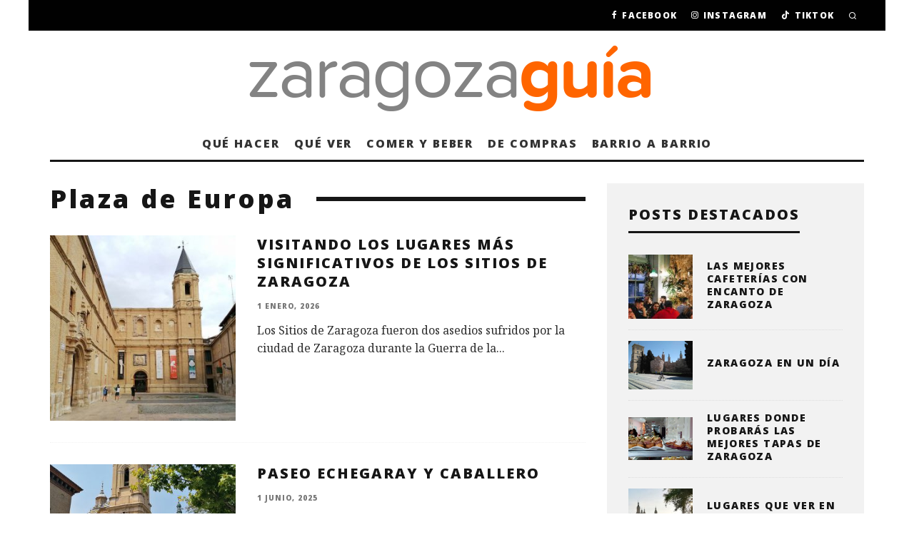

--- FILE ---
content_type: text/html; charset=UTF-8
request_url: https://zaragozaguia.com/tag/plaza-de-europa/
body_size: 87257
content:
<!DOCTYPE html>
<html lang="es">
<head>
	<meta charset="UTF-8">
			<meta name="viewport" content="width=device-width, height=device-height, initial-scale=1.0, minimum-scale=1.0">
		<link rel="profile" href="https://gmpg.org/xfn/11">
	<meta name='robots' content='index, follow, max-image-preview:large, max-snippet:-1, max-video-preview:-1' />

	<!-- This site is optimized with the Yoast SEO plugin v26.8 - https://yoast.com/product/yoast-seo-wordpress/ -->
	<title>Zaragoza Guia</title>
	<meta name="description" content="Guia de restaurantes, bares, exposiciones, tiendas y otros lugares de interés imprescindibles. Agenda de actividades, ocio y cultura en Zaragoza." />
	<link rel="canonical" href="https://zaragozaguia.com/tag/plaza-de-europa/" />
	<meta property="og:locale" content="es_ES" />
	<meta property="og:type" content="article" />
	<meta property="og:title" content="Zaragoza Guia" />
	<meta property="og:description" content="Guia de restaurantes, bares, exposiciones, tiendas y otros lugares de interés imprescindibles. Agenda de actividades, ocio y cultura en Zaragoza." />
	<meta property="og:url" content="https://zaragozaguia.com/tag/plaza-de-europa/" />
	<meta property="og:site_name" content="Zaragoza Guía" />
	<script type="application/ld+json" class="yoast-schema-graph">{"@context":"https://schema.org","@graph":[{"@type":"CollectionPage","@id":"https://zaragozaguia.com/tag/plaza-de-europa/","url":"https://zaragozaguia.com/tag/plaza-de-europa/","name":"Zaragoza Guia","isPartOf":{"@id":"https://zaragozaguia.com/#website"},"primaryImageOfPage":{"@id":"https://zaragozaguia.com/tag/plaza-de-europa/#primaryimage"},"image":{"@id":"https://zaragozaguia.com/tag/plaza-de-europa/#primaryimage"},"thumbnailUrl":"https://zaragozaguia.com/wp-content/uploads/2021/01/Visitando-los-lugares-mas-significativos-de-Los-Sitios-de-Zaragoza.jpg","description":"Guia de restaurantes, bares, exposiciones, tiendas y otros lugares de interés imprescindibles. Agenda de actividades, ocio y cultura en Zaragoza.","breadcrumb":{"@id":"https://zaragozaguia.com/tag/plaza-de-europa/#breadcrumb"},"inLanguage":"es"},{"@type":"ImageObject","inLanguage":"es","@id":"https://zaragozaguia.com/tag/plaza-de-europa/#primaryimage","url":"https://zaragozaguia.com/wp-content/uploads/2021/01/Visitando-los-lugares-mas-significativos-de-Los-Sitios-de-Zaragoza.jpg","contentUrl":"https://zaragozaguia.com/wp-content/uploads/2021/01/Visitando-los-lugares-mas-significativos-de-Los-Sitios-de-Zaragoza.jpg","width":759,"height":759,"caption":"Visitando los lugares más significativos de Los Sitios de Zaragoza"},{"@type":"BreadcrumbList","@id":"https://zaragozaguia.com/tag/plaza-de-europa/#breadcrumb","itemListElement":[{"@type":"ListItem","position":1,"name":"Portada","item":"https://zaragozaguia.com/"},{"@type":"ListItem","position":2,"name":"Plaza de Europa"}]},{"@type":"WebSite","@id":"https://zaragozaguia.com/#website","url":"https://zaragozaguia.com/","name":"Zaragoza Guía","description":"Ocio, cultura y gastronomía en Zaragoza","potentialAction":[{"@type":"SearchAction","target":{"@type":"EntryPoint","urlTemplate":"https://zaragozaguia.com/?s={search_term_string}"},"query-input":{"@type":"PropertyValueSpecification","valueRequired":true,"valueName":"search_term_string"}}],"inLanguage":"es"}]}</script>
	<!-- / Yoast SEO plugin. -->


<link rel='dns-prefetch' href='//static.addtoany.com' />
<link rel='dns-prefetch' href='//use.fontawesome.com' />
<link rel='dns-prefetch' href='//www.googletagmanager.com' />
<link rel='dns-prefetch' href='//fonts.googleapis.com' />
<link rel="alternate" type="application/rss+xml" title="Zaragoza Guía &raquo; Feed" href="https://zaragozaguia.com/feed/" />
<link rel="alternate" type="application/rss+xml" title="Zaragoza Guía &raquo; Feed de los comentarios" href="https://zaragozaguia.com/comments/feed/" />
<link rel="alternate" type="application/rss+xml" title="Zaragoza Guía &raquo; Etiqueta Plaza de Europa del feed" href="https://zaragozaguia.com/tag/plaza-de-europa/feed/" />
<style id='wp-img-auto-sizes-contain-inline-css' type='text/css'>
img:is([sizes=auto i],[sizes^="auto," i]){contain-intrinsic-size:3000px 1500px}
/*# sourceURL=wp-img-auto-sizes-contain-inline-css */
</style>
<style id='wp-emoji-styles-inline-css' type='text/css'>

	img.wp-smiley, img.emoji {
		display: inline !important;
		border: none !important;
		box-shadow: none !important;
		height: 1em !important;
		width: 1em !important;
		margin: 0 0.07em !important;
		vertical-align: -0.1em !important;
		background: none !important;
		padding: 0 !important;
	}
/*# sourceURL=wp-emoji-styles-inline-css */
</style>
<link rel='stylesheet' id='wp-block-library-css' href='https://zaragozaguia.com/wp-includes/css/dist/block-library/style.min.css?ver=6.9' type='text/css' media='all' />
<style id='global-styles-inline-css' type='text/css'>
:root{--wp--preset--aspect-ratio--square: 1;--wp--preset--aspect-ratio--4-3: 4/3;--wp--preset--aspect-ratio--3-4: 3/4;--wp--preset--aspect-ratio--3-2: 3/2;--wp--preset--aspect-ratio--2-3: 2/3;--wp--preset--aspect-ratio--16-9: 16/9;--wp--preset--aspect-ratio--9-16: 9/16;--wp--preset--color--black: #000000;--wp--preset--color--cyan-bluish-gray: #abb8c3;--wp--preset--color--white: #ffffff;--wp--preset--color--pale-pink: #f78da7;--wp--preset--color--vivid-red: #cf2e2e;--wp--preset--color--luminous-vivid-orange: #ff6900;--wp--preset--color--luminous-vivid-amber: #fcb900;--wp--preset--color--light-green-cyan: #7bdcb5;--wp--preset--color--vivid-green-cyan: #00d084;--wp--preset--color--pale-cyan-blue: #8ed1fc;--wp--preset--color--vivid-cyan-blue: #0693e3;--wp--preset--color--vivid-purple: #9b51e0;--wp--preset--gradient--vivid-cyan-blue-to-vivid-purple: linear-gradient(135deg,rgb(6,147,227) 0%,rgb(155,81,224) 100%);--wp--preset--gradient--light-green-cyan-to-vivid-green-cyan: linear-gradient(135deg,rgb(122,220,180) 0%,rgb(0,208,130) 100%);--wp--preset--gradient--luminous-vivid-amber-to-luminous-vivid-orange: linear-gradient(135deg,rgb(252,185,0) 0%,rgb(255,105,0) 100%);--wp--preset--gradient--luminous-vivid-orange-to-vivid-red: linear-gradient(135deg,rgb(255,105,0) 0%,rgb(207,46,46) 100%);--wp--preset--gradient--very-light-gray-to-cyan-bluish-gray: linear-gradient(135deg,rgb(238,238,238) 0%,rgb(169,184,195) 100%);--wp--preset--gradient--cool-to-warm-spectrum: linear-gradient(135deg,rgb(74,234,220) 0%,rgb(151,120,209) 20%,rgb(207,42,186) 40%,rgb(238,44,130) 60%,rgb(251,105,98) 80%,rgb(254,248,76) 100%);--wp--preset--gradient--blush-light-purple: linear-gradient(135deg,rgb(255,206,236) 0%,rgb(152,150,240) 100%);--wp--preset--gradient--blush-bordeaux: linear-gradient(135deg,rgb(254,205,165) 0%,rgb(254,45,45) 50%,rgb(107,0,62) 100%);--wp--preset--gradient--luminous-dusk: linear-gradient(135deg,rgb(255,203,112) 0%,rgb(199,81,192) 50%,rgb(65,88,208) 100%);--wp--preset--gradient--pale-ocean: linear-gradient(135deg,rgb(255,245,203) 0%,rgb(182,227,212) 50%,rgb(51,167,181) 100%);--wp--preset--gradient--electric-grass: linear-gradient(135deg,rgb(202,248,128) 0%,rgb(113,206,126) 100%);--wp--preset--gradient--midnight: linear-gradient(135deg,rgb(2,3,129) 0%,rgb(40,116,252) 100%);--wp--preset--font-size--small: 13px;--wp--preset--font-size--medium: 20px;--wp--preset--font-size--large: 36px;--wp--preset--font-size--x-large: 42px;--wp--preset--spacing--20: 0.44rem;--wp--preset--spacing--30: 0.67rem;--wp--preset--spacing--40: 1rem;--wp--preset--spacing--50: 1.5rem;--wp--preset--spacing--60: 2.25rem;--wp--preset--spacing--70: 3.38rem;--wp--preset--spacing--80: 5.06rem;--wp--preset--shadow--natural: 6px 6px 9px rgba(0, 0, 0, 0.2);--wp--preset--shadow--deep: 12px 12px 50px rgba(0, 0, 0, 0.4);--wp--preset--shadow--sharp: 6px 6px 0px rgba(0, 0, 0, 0.2);--wp--preset--shadow--outlined: 6px 6px 0px -3px rgb(255, 255, 255), 6px 6px rgb(0, 0, 0);--wp--preset--shadow--crisp: 6px 6px 0px rgb(0, 0, 0);}:where(.is-layout-flex){gap: 0.5em;}:where(.is-layout-grid){gap: 0.5em;}body .is-layout-flex{display: flex;}.is-layout-flex{flex-wrap: wrap;align-items: center;}.is-layout-flex > :is(*, div){margin: 0;}body .is-layout-grid{display: grid;}.is-layout-grid > :is(*, div){margin: 0;}:where(.wp-block-columns.is-layout-flex){gap: 2em;}:where(.wp-block-columns.is-layout-grid){gap: 2em;}:where(.wp-block-post-template.is-layout-flex){gap: 1.25em;}:where(.wp-block-post-template.is-layout-grid){gap: 1.25em;}.has-black-color{color: var(--wp--preset--color--black) !important;}.has-cyan-bluish-gray-color{color: var(--wp--preset--color--cyan-bluish-gray) !important;}.has-white-color{color: var(--wp--preset--color--white) !important;}.has-pale-pink-color{color: var(--wp--preset--color--pale-pink) !important;}.has-vivid-red-color{color: var(--wp--preset--color--vivid-red) !important;}.has-luminous-vivid-orange-color{color: var(--wp--preset--color--luminous-vivid-orange) !important;}.has-luminous-vivid-amber-color{color: var(--wp--preset--color--luminous-vivid-amber) !important;}.has-light-green-cyan-color{color: var(--wp--preset--color--light-green-cyan) !important;}.has-vivid-green-cyan-color{color: var(--wp--preset--color--vivid-green-cyan) !important;}.has-pale-cyan-blue-color{color: var(--wp--preset--color--pale-cyan-blue) !important;}.has-vivid-cyan-blue-color{color: var(--wp--preset--color--vivid-cyan-blue) !important;}.has-vivid-purple-color{color: var(--wp--preset--color--vivid-purple) !important;}.has-black-background-color{background-color: var(--wp--preset--color--black) !important;}.has-cyan-bluish-gray-background-color{background-color: var(--wp--preset--color--cyan-bluish-gray) !important;}.has-white-background-color{background-color: var(--wp--preset--color--white) !important;}.has-pale-pink-background-color{background-color: var(--wp--preset--color--pale-pink) !important;}.has-vivid-red-background-color{background-color: var(--wp--preset--color--vivid-red) !important;}.has-luminous-vivid-orange-background-color{background-color: var(--wp--preset--color--luminous-vivid-orange) !important;}.has-luminous-vivid-amber-background-color{background-color: var(--wp--preset--color--luminous-vivid-amber) !important;}.has-light-green-cyan-background-color{background-color: var(--wp--preset--color--light-green-cyan) !important;}.has-vivid-green-cyan-background-color{background-color: var(--wp--preset--color--vivid-green-cyan) !important;}.has-pale-cyan-blue-background-color{background-color: var(--wp--preset--color--pale-cyan-blue) !important;}.has-vivid-cyan-blue-background-color{background-color: var(--wp--preset--color--vivid-cyan-blue) !important;}.has-vivid-purple-background-color{background-color: var(--wp--preset--color--vivid-purple) !important;}.has-black-border-color{border-color: var(--wp--preset--color--black) !important;}.has-cyan-bluish-gray-border-color{border-color: var(--wp--preset--color--cyan-bluish-gray) !important;}.has-white-border-color{border-color: var(--wp--preset--color--white) !important;}.has-pale-pink-border-color{border-color: var(--wp--preset--color--pale-pink) !important;}.has-vivid-red-border-color{border-color: var(--wp--preset--color--vivid-red) !important;}.has-luminous-vivid-orange-border-color{border-color: var(--wp--preset--color--luminous-vivid-orange) !important;}.has-luminous-vivid-amber-border-color{border-color: var(--wp--preset--color--luminous-vivid-amber) !important;}.has-light-green-cyan-border-color{border-color: var(--wp--preset--color--light-green-cyan) !important;}.has-vivid-green-cyan-border-color{border-color: var(--wp--preset--color--vivid-green-cyan) !important;}.has-pale-cyan-blue-border-color{border-color: var(--wp--preset--color--pale-cyan-blue) !important;}.has-vivid-cyan-blue-border-color{border-color: var(--wp--preset--color--vivid-cyan-blue) !important;}.has-vivid-purple-border-color{border-color: var(--wp--preset--color--vivid-purple) !important;}.has-vivid-cyan-blue-to-vivid-purple-gradient-background{background: var(--wp--preset--gradient--vivid-cyan-blue-to-vivid-purple) !important;}.has-light-green-cyan-to-vivid-green-cyan-gradient-background{background: var(--wp--preset--gradient--light-green-cyan-to-vivid-green-cyan) !important;}.has-luminous-vivid-amber-to-luminous-vivid-orange-gradient-background{background: var(--wp--preset--gradient--luminous-vivid-amber-to-luminous-vivid-orange) !important;}.has-luminous-vivid-orange-to-vivid-red-gradient-background{background: var(--wp--preset--gradient--luminous-vivid-orange-to-vivid-red) !important;}.has-very-light-gray-to-cyan-bluish-gray-gradient-background{background: var(--wp--preset--gradient--very-light-gray-to-cyan-bluish-gray) !important;}.has-cool-to-warm-spectrum-gradient-background{background: var(--wp--preset--gradient--cool-to-warm-spectrum) !important;}.has-blush-light-purple-gradient-background{background: var(--wp--preset--gradient--blush-light-purple) !important;}.has-blush-bordeaux-gradient-background{background: var(--wp--preset--gradient--blush-bordeaux) !important;}.has-luminous-dusk-gradient-background{background: var(--wp--preset--gradient--luminous-dusk) !important;}.has-pale-ocean-gradient-background{background: var(--wp--preset--gradient--pale-ocean) !important;}.has-electric-grass-gradient-background{background: var(--wp--preset--gradient--electric-grass) !important;}.has-midnight-gradient-background{background: var(--wp--preset--gradient--midnight) !important;}.has-small-font-size{font-size: var(--wp--preset--font-size--small) !important;}.has-medium-font-size{font-size: var(--wp--preset--font-size--medium) !important;}.has-large-font-size{font-size: var(--wp--preset--font-size--large) !important;}.has-x-large-font-size{font-size: var(--wp--preset--font-size--x-large) !important;}
/*# sourceURL=global-styles-inline-css */
</style>

<style id='classic-theme-styles-inline-css' type='text/css'>
/*! This file is auto-generated */
.wp-block-button__link{color:#fff;background-color:#32373c;border-radius:9999px;box-shadow:none;text-decoration:none;padding:calc(.667em + 2px) calc(1.333em + 2px);font-size:1.125em}.wp-block-file__button{background:#32373c;color:#fff;text-decoration:none}
/*# sourceURL=/wp-includes/css/classic-themes.min.css */
</style>
<style id='font-awesome-svg-styles-default-inline-css' type='text/css'>
.svg-inline--fa {
  display: inline-block;
  height: 1em;
  overflow: visible;
  vertical-align: -.125em;
}
/*# sourceURL=font-awesome-svg-styles-default-inline-css */
</style>
<link rel='stylesheet' id='font-awesome-svg-styles-css' href='https://zaragozaguia.com/wp-content/uploads/font-awesome/v6.4.0/css/svg-with-js.css' type='text/css' media='all' />
<style id='font-awesome-svg-styles-inline-css' type='text/css'>
   .wp-block-font-awesome-icon svg::before,
   .wp-rich-text-font-awesome-icon svg::before {content: unset;}
/*# sourceURL=font-awesome-svg-styles-inline-css */
</style>
<link rel='stylesheet' id='contact-form-7-css' href='https://zaragozaguia.com/wp-content/plugins/contact-form-7/includes/css/styles.css?ver=6.1.4' type='text/css' media='all' />
<link rel='stylesheet' id='lets-review-api-css' href='https://zaragozaguia.com/wp-content/plugins/lets-review/assets/css/style-api.min.css?ver=3.3.6' type='text/css' media='all' />
<link rel='stylesheet' id='codetipi-15zine-style-css' href='https://zaragozaguia.com/wp-content/themes/15zine/assets/css/style.min.css?ver=3.3.9.8' type='text/css' media='all' />
<style id='codetipi-15zine-style-inline-css' type='text/css'>
.link-color-wrap > * > a,.link-color-wrap > * > ul a{ color: #1e1e1e;}.link-color-wrap > * > a:hover,.link-color-wrap > * > ul a:hover{ color: #555;}body{ color: #2e2e2e;}.site-footer{ color: #fff;}body{font-size:14px;font-weight:400;line-height:1.6;text-transform:none;}.excerpt{font-size:14px;font-weight:400;line-height:1.6;text-transform:none;}.preview-thumbnail .title, .preview-review .title{font-size:14px;font-weight:700;letter-spacing:0.1em;line-height:1.3;text-transform:uppercase;}.byline{font-size:10px;font-weight:700;letter-spacing:0.1em;line-height:1.3;text-transform:uppercase;}.tipi-button, .button__back__home{font-size:14px;font-weight:700;letter-spacing:0.1em;text-transform:uppercase;}.breadcrumbs{font-size:11px;font-weight:400;letter-spacing:0.1em;text-transform:none;}.secondary-menu-wrap{font-size:14px;font-weight:700;letter-spacing:0.1em;line-height:1;text-transform:uppercase;}.preview-slider.title-s .title{font-size:14px;font-weight:700;letter-spacing:0.1em;line-height:1.3;text-transform:uppercase;}.preview-slider.title-m .title{font-size:14px;font-weight:700;letter-spacing:0.1em;line-height:1.3;text-transform:uppercase;}.preview-slider.title-l .title{font-size:14px;font-weight:700;letter-spacing:0.1em;line-height:1.3;text-transform:uppercase;}.preview-slider.title-xl .title{font-size:14px;font-weight:700;letter-spacing:0.1em;line-height:1.3;text-transform:uppercase;}.preview-grid.title-s .title{font-size:14px;font-weight:700;letter-spacing:0.1em;line-height:1.3;text-transform:uppercase;}.preview-grid.title-m .title{font-size:14px;font-weight:700;letter-spacing:0.1em;line-height:1.3;text-transform:uppercase;}.preview-grid.title-l .title{font-size:14px;font-weight:700;letter-spacing:0.1em;line-height:1.3;text-transform:uppercase;}.preview-classic .title{font-size:14px;font-weight:700;letter-spacing:0.1em;line-height:1.3;text-transform:uppercase;}.preview-2 .title{font-size:14px;font-weight:700;letter-spacing:0.1em;line-height:1.3;text-transform:uppercase;}.entry-content blockquote, .entry-content .wp-block-pullquote p{font-size:18px;font-weight:400;line-height:1.5;text-transform:none;}.hero-wrap .caption, .gallery-block__wrap .caption{font-size:10px;font-weight:400;line-height:1.2;text-transform:none;}.main-navigation{font-size:14px;font-weight:700;letter-spacing:0.12em;line-height:1;text-transform:uppercase;}.hero-meta.tipi-s-typo .title{font-size:18px;font-weight:700;letter-spacing:0.1em;line-height:1.3;text-transform:uppercase;}.hero-meta.tipi-m-typo .title{font-size:18px;font-weight:700;letter-spacing:0.1em;line-height:1.3;text-transform:uppercase;}.hero-meta.tipi-l-typo .title{font-size:18px;font-weight:700;letter-spacing:0.1em;line-height:1.3;text-transform:uppercase;}.entry-content h1{font-size:18px;font-weight:700;letter-spacing:0.1em;line-height:1.3;text-transform:uppercase;}.entry-content h2{font-size:18px;font-weight:700;letter-spacing:0.1em;line-height:1.3;text-transform:uppercase;}.entry-content h3{font-size:14px;font-weight:700;letter-spacing:0.1em;line-height:1.3;text-transform:uppercase;}.entry-content h4{font-size:14px;font-weight:700;letter-spacing:0.1em;line-height:1.3;text-transform:uppercase;}.entry-content h5{font-size:14px;font-weight:700;letter-spacing:0.1em;line-height:1.3;text-transform:uppercase;}.widget-title{font-size:14px;font-weight:700;letter-spacing:0.1em;line-height:1.3;text-transform:uppercase;}.block-title-wrap .title{font-size:18px;font-weight:700;letter-spacing:0.1em;line-height:1.2;text-transform:none;}.block-subtitle{font-size:15px;font-weight:700;letter-spacing:0.1em;line-height:1.3;text-transform:none;}.preview-classic { padding-bottom: 30px; }.block-wrap-classic .block ~ .block .preview-1:first-child { padding-top: 30px; }.preview-thumbnail { padding-bottom: 20px; }.codetipi-15zine-widget .preview-thumbnail { padding-bottom: 15px; }.preview-classic{ border-bottom:1px dotted #f2f2f2;}.preview-classic { margin-bottom: 30px; }.block-wrap-bs-62 .block ~ .block, .block-wrap-classic .block ~ .block .preview-1:first-child { margin-top: 30px; }.block-wrap-classic .block ~ .block .preview-1:first-child{ border-top:1px dotted #f2f2f2;}.preview-classic { margin-bottom: 30px; }.block-wrap-bs-62 .block ~ .block, .block-wrap-classic .block ~ .block .preview-1:first-child { margin-top: 30px; }.preview-thumbnail{ border-bottom:1px dotted #f2f2f2;}.preview-thumbnail { margin-bottom: 20px; }.codetipi-15zine-widget .preview-thumbnail { margin-bottom: 15px; }.main-menu-logo img { width: 110px; }.mm-submenu-2 .mm-51 .menu-wrap > .sub-menu > li > a { color: #f2c231; }.preview-slider.tile-overlay--1:after, .preview-slider.tile-overlay--2 .meta:after { opacity: 0.25; }.preview-grid.tile-overlay--1:after, .preview-grid.tile-overlay--2 .meta:after { opacity: 0.25; }.main-navigation-border { border-bottom-color: #161616; }.cb-mm-on.cb-menu-light #cb-nav-bar .cb-main-nav > li:hover, .cb-mm-on.cb-menu-dark #cb-nav-bar .cb-main-nav > li:hover { background: #222; }body {}body, #respond, .cb-font-body, .font-b { font-family: 'Noto Serif',serif; }h1, h2, h3, h4, h5, h6, .cb-font-header, .font-h, #bbp-user-navigation, .cb-byline, .product_meta, .price, .woocommerce-review-link, .cart_item, .cart-collaterals .cart_totals th { font-family: 'Open Sans',sans-serif }.main-menu > li > a, .main-menu-wrap .menu-icons > li > a {
		padding-top: 15px;
		padding-bottom: 15px;
	}.secondary-menu-wrap .menu-icons > li > a, .secondary-menu-wrap .secondary-menu > li > a {
		padding-top: 15px;
		padding-bottom: 15px;
	}.site-mob-header:not(.site-mob-header-11) .header-padding .logo-main-wrap, .site-mob-header:not(.site-mob-header-11) .header-padding .icons-wrap a, .site-mob-header-11 .header-padding {
		padding-top: 20px;
		padding-bottom: 20px;
	}.grid-spacing { border-top-width: 3px; }@media only screen and (min-width: 481px) {.block-wrap-slider:not(.block-wrap-51) .slider-spacing { margin-right: 3px;}.block--feature.block-wrap-slider .block-inner-style { padding-top: 3px;}}@media only screen and (min-width: 768px) {.grid-spacing { border-right-width: 3px; }.block-wrap-55 .slide { margin-right: 3px!important; }.block-wrap-grid:not(.block-wrap-81) .block { width: calc( 100% + 3px ); }.preview-slider.tile-overlay--1:hover:after, .preview-slider.tile-overlay--2.tile-overlay--gradient:hover:after, .preview-slider.tile-overlay--2:hover .meta:after { opacity: 0.75 ; }.preview-grid.tile-overlay--1:hover:after, .preview-grid.tile-overlay--2.tile-overlay--gradient:hover:after, .preview-grid.tile-overlay--2:hover .meta:after { opacity: 0.75 ; }}@media only screen and (min-width: 1020px) {.site-header .header-padding {
		padding-top: 20px;
		padding-bottom: 20px;
	}body{font-size:18px;}.excerpt{font-size:16px;}.tipi-button, .button__back__home{font-size:12px;}.secondary-menu-wrap{font-size:12px;}.preview-slider.title-s .title{font-size:16px;}.preview-slider.title-m .title{font-size:16px;}.preview-slider.title-l .title{font-size:32px;}.preview-slider.title-xl .title{font-size:38px;}.preview-grid.title-s .title{font-size:16px;}.preview-grid.title-m .title{font-size:16px;}.preview-grid.title-l .title{font-size:32px;}.preview-classic .title{font-size:20px;}.preview-2 .title{font-size:22px;}.entry-content blockquote, .entry-content .wp-block-pullquote p{font-size:30px;}.main-navigation{font-size:16px;}.hero-meta.tipi-s-typo .title{font-size:30px;}.hero-meta.tipi-m-typo .title{font-size:40px;}.hero-meta.tipi-l-typo .title{font-size:50px;}.entry-content h1{font-size:50px;}.entry-content h2{font-size:30px;}.entry-content h3{font-size:24px;}.entry-content h4{font-size:20px;}.entry-content h5{font-size:18px;}.widget-title{font-size:20px;}.block-title-wrap .title{font-size:36px;}}/* Espaciado de la cabecera */
.cb-module-header {
    font-weight: 100;
}

/* Espaciado del bloque de widgets del pie */
#cb-footer #cb-widgets {
    padding: 10px 0;
}

/* Tamaño del bloque de búsqueda del pie */
.widget_search .cb-search .cb-search-field {
    height: 50px;
}

/* Tamaño del icono de búsqueda del pie */
.widget_search .cb-search .cb-search-submit {
    height: 50px;
}

/* Espaciado del bloque del copyright del pie */
#cb-footer .cb-footer-lower {
    padding: 30px 0 0px;
}

/* Enlaces en artículos y entradas en negrita y subrayado */
.entry-content a {
    text-decoration: underline;
    font-weight: bold;
}

/* Quitar número de comentarios al pie */
.cb-body-light .cb-article-footer .cb-title-header {
    display: none;
}

/* Corregir ancho de la portada para que quepan 3 artículos */
@media only screen and (min-width: 1200px) {
.cb-sidebar-none .cb-main {
width: 1200px;
}
}

/* Corregir el espacio de los Adsense */
.entry-content iframe, .block-html-content iframe {
    margin: 0 !important;
}

/* Dar formato a las descripciones de las categorías */
.block-subtitle {
  font-weight: 100;
  line-height: 1.6;
}

.que-hacer tr, .que-hacer td {
    border: 0px !important;
    padding-right: 0px !important;
    padding-left: 0px !important;
    padding-top: 0px !important;
    vertical-align: top;
    font-size: 20px;
}
/*# sourceURL=codetipi-15zine-style-inline-css */
</style>
<link rel='stylesheet' id='codetipi-15zine-fonts-css' href='https://fonts.googleapis.com/css?family=Open+Sans%3A500%2C800%7CNoto+Serif%3A400%2C700&#038;display=swap' type='text/css' media='all' />
<link rel='stylesheet' id='swipebox-css' href='https://zaragozaguia.com/wp-content/themes/15zine/assets/css/swipebox.min.css?ver=1.4.4' type='text/css' media='all' />
<link rel='stylesheet' id='login-with-ajax-css' href='https://zaragozaguia.com/wp-content/plugins/login-with-ajax/templates/widget.css?ver=4.5.1' type='text/css' media='all' />
<link rel='stylesheet' id='addtoany-css' href='https://zaragozaguia.com/wp-content/plugins/add-to-any/addtoany.min.css?ver=1.16' type='text/css' media='all' />
<script type="text/javascript" id="addtoany-core-js-before">
/* <![CDATA[ */
window.a2a_config=window.a2a_config||{};a2a_config.callbacks=[];a2a_config.overlays=[];a2a_config.templates={};a2a_localize = {
	Share: "Compartir",
	Save: "Guardar",
	Subscribe: "Suscribir",
	Email: "Correo electrónico",
	Bookmark: "Marcador",
	ShowAll: "Mostrar todo",
	ShowLess: "Mostrar menos",
	FindServices: "Encontrar servicio(s)",
	FindAnyServiceToAddTo: "Encuentra al instante cualquier servicio para añadir a",
	PoweredBy: "Funciona con",
	ShareViaEmail: "Compartir por correo electrónico",
	SubscribeViaEmail: "Suscribirse a través de correo electrónico",
	BookmarkInYourBrowser: "Añadir a marcadores de tu navegador",
	BookmarkInstructions: "Presiona «Ctrl+D» o «\u2318+D» para añadir esta página a marcadores",
	AddToYourFavorites: "Añadir a tus favoritos",
	SendFromWebOrProgram: "Enviar desde cualquier dirección o programa de correo electrónico ",
	EmailProgram: "Programa de correo electrónico",
	More: "Más&#8230;",
	ThanksForSharing: "¡Gracias por compartir!",
	ThanksForFollowing: "¡Gracias por seguirnos!"
};


//# sourceURL=addtoany-core-js-before
/* ]]> */
</script>
<script type="text/javascript" defer src="https://static.addtoany.com/menu/page.js" id="addtoany-core-js"></script>
<script type="text/javascript" src="https://zaragozaguia.com/wp-includes/js/jquery/jquery.min.js?ver=3.7.1" id="jquery-core-js"></script>
<script type="text/javascript" src="https://zaragozaguia.com/wp-includes/js/jquery/jquery-migrate.min.js?ver=3.4.1" id="jquery-migrate-js"></script>
<script type="text/javascript" defer src="https://zaragozaguia.com/wp-content/plugins/add-to-any/addtoany.min.js?ver=1.1" id="addtoany-jquery-js"></script>
<script defer crossorigin="anonymous" integrity="sha384-Y7LSKwoY+C2iyfu/oupNnkGEN3EgA6skmJeVg5AyQk7ttcjX0XsLREmmuJW/SdbU" type="text/javascript" src="https://use.fontawesome.com/releases/v6.4.0/js/all.js" id="font-awesome-official-js"></script>
<script defer crossorigin="anonymous" integrity="sha384-nWS6DcsdR7/yv6wq4luARu6vZs/04baVXV/1X6zrvy63FZuMoIv5DvS0I9HRZuNE" type="text/javascript" src="https://use.fontawesome.com/releases/v6.4.0/js/v4-shims.js" id="font-awesome-official-v4shim-js"></script>
<script type="text/javascript" id="login-with-ajax-js-extra">
/* <![CDATA[ */
var LWA = {"ajaxurl":"https://zaragozaguia.com/wp-admin/admin-ajax.php","off":""};
//# sourceURL=login-with-ajax-js-extra
/* ]]> */
</script>
<script type="text/javascript" src="https://zaragozaguia.com/wp-content/themes/15zine/plugins/login-with-ajax/login-with-ajax.js?ver=4.5.1" id="login-with-ajax-js"></script>
<script type="text/javascript" src="https://zaragozaguia.com/wp-content/plugins/login-with-ajax/ajaxify/ajaxify.min.js?ver=4.5.1" id="login-with-ajax-ajaxify-js"></script>

<!-- Fragmento de código de la etiqueta de Google (gtag.js) añadida por Site Kit -->
<!-- Fragmento de código de Google Analytics añadido por Site Kit -->
<script type="text/javascript" src="https://www.googletagmanager.com/gtag/js?id=GT-PLF6CF9" id="google_gtagjs-js" async></script>
<script type="text/javascript" id="google_gtagjs-js-after">
/* <![CDATA[ */
window.dataLayer = window.dataLayer || [];function gtag(){dataLayer.push(arguments);}
gtag("set","linker",{"domains":["zaragozaguia.com"]});
gtag("js", new Date());
gtag("set", "developer_id.dZTNiMT", true);
gtag("config", "GT-PLF6CF9");
 window._googlesitekit = window._googlesitekit || {}; window._googlesitekit.throttledEvents = []; window._googlesitekit.gtagEvent = (name, data) => { var key = JSON.stringify( { name, data } ); if ( !! window._googlesitekit.throttledEvents[ key ] ) { return; } window._googlesitekit.throttledEvents[ key ] = true; setTimeout( () => { delete window._googlesitekit.throttledEvents[ key ]; }, 5 ); gtag( "event", name, { ...data, event_source: "site-kit" } ); }; 
//# sourceURL=google_gtagjs-js-after
/* ]]> */
</script>
<link rel="https://api.w.org/" href="https://zaragozaguia.com/wp-json/" /><link rel="alternate" title="JSON" type="application/json" href="https://zaragozaguia.com/wp-json/wp/v2/tags/7834" /><link rel="EditURI" type="application/rsd+xml" title="RSD" href="https://zaragozaguia.com/xmlrpc.php?rsd" />
<meta name="generator" content="WordPress 6.9" />
<meta name="generator" content="Site Kit by Google 1.170.0" /><link rel="preload" type="font/woff2" as="font" href="https://zaragozaguia.com/wp-content/themes/15zine/assets/css/15zine/codetipi-15zine.woff2?9oa0lg" crossorigin><link rel="dns-prefetch" href="//fonts.googleapis.com"><link rel="preconnect" href="https://fonts.gstatic.com/" crossorigin><link rel="icon" href="https://zaragozaguia.com/wp-content/uploads/2013/02/cropped-icono-zaragoza-guia-32x32.png" sizes="32x32" />
<link rel="icon" href="https://zaragozaguia.com/wp-content/uploads/2013/02/cropped-icono-zaragoza-guia-192x192.png" sizes="192x192" />
<link rel="apple-touch-icon" href="https://zaragozaguia.com/wp-content/uploads/2013/02/cropped-icono-zaragoza-guia-180x180.png" />
<meta name="msapplication-TileImage" content="https://zaragozaguia.com/wp-content/uploads/2013/02/cropped-icono-zaragoza-guia-270x270.png" />
<style id='codetipi-15zine-logo-inline-css' type='text/css'>
@media only screen and (min-width: 1200px) {.logo-main img{ display:inline-block; width:577px; height:95px;}}
/*# sourceURL=codetipi-15zine-logo-inline-css */
</style>
<style id='codetipi-15zine-mm-style-inline-css' type='text/css'>

			.main-menu-bar-color-1 .main-menu .mm-color.menu-item-99191.active > a,
			.main-menu-bar-color-1.mm-ani-0 .main-menu .mm-color.menu-item-99191:hover > a,
			.main-menu-bar-color-1 .main-menu .current-menu-item.menu-item-99191 > a
			{ background: #222; }.main-navigation .menu-item-99191 .menu-wrap > * { border-top-color: #222!important; }

			.main-menu-bar-color-1 .main-menu .mm-color.menu-item-99184.active > a,
			.main-menu-bar-color-1.mm-ani-0 .main-menu .mm-color.menu-item-99184:hover > a,
			.main-menu-bar-color-1 .main-menu .current-menu-item.menu-item-99184 > a
			{ background: #222; }.main-navigation .menu-item-99184 .menu-wrap > * { border-top-color: #222!important; }

			.main-menu-bar-color-1 .main-menu .mm-color.menu-item-99185.active > a,
			.main-menu-bar-color-1.mm-ani-0 .main-menu .mm-color.menu-item-99185:hover > a,
			.main-menu-bar-color-1 .main-menu .current-menu-item.menu-item-99185 > a
			{ background: #222; }.main-navigation .menu-item-99185 .menu-wrap > * { border-top-color: #222!important; }

			.main-menu-bar-color-1 .main-menu .mm-color.menu-item-99186.active > a,
			.main-menu-bar-color-1.mm-ani-0 .main-menu .mm-color.menu-item-99186:hover > a,
			.main-menu-bar-color-1 .main-menu .current-menu-item.menu-item-99186 > a
			{ background: #222; }.main-navigation .menu-item-99186 .menu-wrap > * { border-top-color: #222!important; }

			.main-menu-bar-color-1 .main-menu .mm-color.menu-item-130527.active > a,
			.main-menu-bar-color-1.mm-ani-0 .main-menu .mm-color.menu-item-130527:hover > a,
			.main-menu-bar-color-1 .main-menu .current-menu-item.menu-item-130527 > a
			{ background: #222; }.main-navigation .menu-item-130527 .menu-wrap > * { border-top-color: #222!important; }
/*# sourceURL=codetipi-15zine-mm-style-inline-css */
</style>
</head>
<body data-rsssl=1 class="archive tag tag-plaza-de-europa tag-7834 wp-theme-15zine mob-fi-tall  cb-body-light cb-footer-dark body-mob-header-1 site-mob-menu-a-4 site-mob-menu-1 mm-submenu-2">
			<div id="cb-outer-container" class="site">
		<header id="mobhead" class="site-header-block site-mob-header tipi-l-0 site-mob-header-1 sticky-menu-1 sticky-top site-skin-2"><div class="bg-area header-padding tipi-row side-spacing tipi-vertical-c">
	<ul class="menu-left icons-wrap tipi-vertical-c">
		<li class="codetipi-15zine-icon vertical-c"><a href="#" class="mob-tr-open" data-target="slide-menu"><i class="codetipi-15zine-i-menu" aria-hidden="true"></i></a></li>	</ul>
	<div class="logo-main-wrap logo-mob-wrap">
		<div class="logo logo-mobile"><a href="https://zaragozaguia.com" data-pin-nopin="true"><img src="https://zaragozaguia.com/wp-content/uploads/2013/02/nuevo-logo-zaragozaguia.png" srcset="https://zaragozaguia.com/wp-content/uploads/2013/02/nuevo-logo-zaragozaguia.png 2x" alt="logo zaragozaguia" width="577" height="95"></a></div>	</div>
	<ul class="menu-right icons-wrap tipi-vertical-c">
		<li class="codetipi-15zine-icon cb-icon-search cb-menu-icon vertical-c"><a href="#" data-title="Buscar" class="tipi-tip tipi-tip-b vertical-c modal-tr" data-type="search"><i class="codetipi-15zine-i-search" aria-hidden="true"></i></a></li>			</ul>
</div>
</header><!-- .site-mob-header --><div id="mob-line" class="tipi-l-0"></div>		<div id="cb-container" class="site-inner container clearfix">
	<div id="cb-top-menu" class="secondary-menu-wrap cb-font-header tipi-m-0-down clearfix site-skin-2 wrap">
		<div class="cb-top-menu-wrap tipi-flex side-spacing">
			<ul class="menu-icons tipi-flex-eq-height"><li class="codetipi-15zine-icon icon-wrap icon-wrap-facebook"><a href="http://www.facebook.com/zgzguia" class="tipi-vertical-c" rel="noopener nofollow"><i class="codetipi-15zine-i-facebook" aria-hidden="true"></i><span class="title">Facebook</span></a></li><li class="codetipi-15zine-icon icon-wrap icon-wrap-instagram"><a href="http://www.instagram.com/zgzguia" class="tipi-vertical-c" rel="noopener nofollow"><i class="codetipi-15zine-i-instagram" aria-hidden="true"></i><span class="title">Instagram</span></a></li><li class="codetipi-15zine-icon icon-wrap icon-wrap-tiktok"><a href="http://tiktok.com/@zgzguia" class="tipi-vertical-c" rel="noopener nofollow"><i class="codetipi-15zine-i-tiktok" aria-hidden="true"></i><span class="title">TikTok</span></a></li><li class="codetipi-15zine-icon cb-icon-search cb-menu-icon vertical-c"><a href="#" data-title="Buscar" class="tipi-tip tipi-tip-b vertical-c modal-tr" data-type="search"><i class="codetipi-15zine-i-search" aria-hidden="true"></i></a></li></ul>		</div>
	</div>
	<header id="masthead" class="site-header-block site-header clearfix site-header-2 header-skin-1 site-img-1 mm-ani-1 mm-skin-2 main-menu-skin-1 main-menu-width-3 main-menu-bar-color-1 wrap logo-only-when-stuck main-menu-c"><div class="bg-area">
			<div class="logo-main-wrap tipi-flex-lcr header-padding tipi-vertical-c tipi-flex-eq-height logo-main-wrap-center side-spacing">
			<div class="logo-main-wrap header-padding tipi-all-c"><div class="logo logo-main"><a href="https://zaragozaguia.com" data-pin-nopin="true"><img src="https://zaragozaguia.com/wp-content/uploads/2013/02/nuevo-logo-zaragozaguia.png" srcset="https://zaragozaguia.com/wp-content/uploads/2013/02/nuevo-logo-zaragozaguia.png 2x" alt="logo zaragozaguia" width="577" height="95"></a></div></div>					</div>
		<div class="background"></div></div>
</header><!-- .site-header --><div id="header-line"></div><nav id="cb-nav-bar" class="main-navigation cb-nav-bar-wrap nav-bar tipi-m-0-down clearfix site-skin-1 mm-ani-1 mm-skin-2 main-menu-bar-color-1 wrap side-spacing sticky-top sticky-menu sticky-menu-1 logo-only-when-stuck main-menu-c">
	<div class="menu-bg-area main-navigation-border">
		<div id="cb-main-menu" class="main-menu-wrap cb-nav-bar-wrap clearfix cb-font-header main-nav-wrap vertical-c side-spacing wrap">
			<div class="logo-menu-wrap logo-menu-wrap-placeholder"></div>			<ul id="menu-main-menu" class="main-menu nav cb-main-nav main-nav clearfix tipi-flex horizontal-menu">
				<li id="menu-item-99191" class="menu-item menu-item-type-taxonomy menu-item-object-category menu-item-has-children dropper standard-drop menu-item-99191"><a href="https://zaragozaguia.com/que-hacer-zaragoza/" data-ppp="3" data-tid="3"  data-term="category">Qué hacer</a><div class="menu mm-1" data-mm="1"><div class="menu-wrap menu-wrap-minus-10">
<ul class="sub-menu">
	<li id="menu-item-107774" class="menu-item menu-item-type-taxonomy menu-item-object-category dropper drop-it menu-item-107774"><a href="https://zaragozaguia.com/que-hacer-zaragoza/exposiciones-en-zaragoza/" class="block-more block-mm-init block-changer block-mm-changer" data-title="Exposiciones en Zaragoza" data-url="https://zaragozaguia.com/que-hacer-zaragoza/exposiciones-en-zaragoza/" data-subtitle="Colecciones de arte, muestras y exposiciones temporales se suceden en los principales &lt;a href=&quot;https://zaragozaguia.com/que-ver-en-zaragoza/museos-zaragoza/&quot;&gt;museos&lt;/a&gt;, galerías y centros culturales de &lt;a href=&quot;https://zaragozaguia.com/zaragoza/&quot;&gt;Zaragoza&lt;/a&gt;.

Algunas solo pueden verse durante unas semanas, otras se quedan durante meses en la capital maña.

Amantes de la pintura, la fotografía, la escultura y del arte en general: aquí tenéis una selección de las mejores exposiciones que podéis encontrar actualmente en los museos, salas y galerías de Zaragoza." data-count="46" data-tid="8376"  data-term="category">Exposiciones</a></li>
	<li id="menu-item-107827" class="menu-item menu-item-type-taxonomy menu-item-object-category dropper drop-it menu-item-107827"><a href="https://zaragozaguia.com/que-hacer-zaragoza/planes-gratis-zaragoza/" class="block-more block-mm-init block-changer block-mm-changer" data-title="Planes gratis en Zaragoza" data-url="https://zaragozaguia.com/que-hacer-zaragoza/planes-gratis-zaragoza/" data-subtitle="&lt;a href=&quot;https://zaragozaguia.com/que-hacer-zaragoza/actividades-zaragoza/&quot;&gt;Actividades&lt;/a&gt; gratuitas para hacer en &lt;a href=&quot;https://zaragozaguia.com/zaragoza/&quot;&gt;Zaragoza&lt;/a&gt;: &lt;a href=&quot;https://zaragozaguia.com/que-hacer-zaragoza/conciertos-zaragoza/&quot;&gt;conciertos&lt;/a&gt;, &lt;a href=&quot;https://zaragozaguia.com/que-hacer-zaragoza/exposiciones-en-zaragoza/&quot;&gt;exposiciones&lt;/a&gt;, talleres y más propuestas que puedes hacer sin gastar." data-count="81" data-tid="19122"  data-term="category">Planes gratis</a></li>
	<li id="menu-item-107828" class="menu-item menu-item-type-taxonomy menu-item-object-category dropper drop-it menu-item-107828"><a href="https://zaragozaguia.com/que-hacer-zaragoza/planes-con-ninos/" class="block-more block-mm-init block-changer block-mm-changer" data-title="Planes con niños en Zaragoza" data-url="https://zaragozaguia.com/que-hacer-zaragoza/planes-con-ninos/" data-subtitle="Encuentra aquí planes para realizar con niños en la &lt;a href=&quot;https://zaragozaguia.com/zaragoza/&quot;&gt;ciudad de Zaragoza&lt;/a&gt;." data-count="98" data-tid="19173"  data-term="category">Planes con niños</a></li>
	<li id="menu-item-107797" class="menu-item menu-item-type-taxonomy menu-item-object-category dropper drop-it menu-item-107797"><a href="https://zaragozaguia.com/que-hacer-zaragoza/planes-deporte-zaragoza/" class="block-more block-mm-init block-changer block-mm-changer" data-title="Actividades para disfrutar haciendo deporte en Zaragoza" data-url="https://zaragozaguia.com/que-hacer-zaragoza/planes-deporte-zaragoza/" data-subtitle="Aquí todo nuestro contenido sobre planes y actividades para disfrutar haciendo deporte en &lt;a href=&quot;https://zaragozaguia.com/zaragoza/&quot;&gt;Zaragoza&lt;/a&gt;." data-count="14" data-tid="19029"  data-term="category">Planes deportivos</a></li>
	<li id="menu-item-107784" class="menu-item menu-item-type-taxonomy menu-item-object-category dropper drop-it menu-item-107784"><a href="https://zaragozaguia.com/que-hacer-zaragoza/conciertos-zaragoza/" class="block-more block-mm-init block-changer block-mm-changer" data-title="Conciertos" data-url="https://zaragozaguia.com/que-hacer-zaragoza/conciertos-zaragoza/" data-subtitle="Aquí puedes encontrar todo nuestro contenido sobre conciertos en &lt;a href=&quot;https://zaragozaguia.com/zaragoza/&quot;&gt;Zaragoza&lt;/a&gt;." data-count="33" data-tid="8377"  data-term="category">Conciertos</a></li>
	<li id="menu-item-107775" class="menu-item menu-item-type-taxonomy menu-item-object-category dropper drop-it menu-item-107775"><a href="https://zaragozaguia.com/que-hacer-zaragoza/fundacion-ibercaja/" class="block-more block-mm-init block-changer block-mm-changer" data-title="Fundación Ibercaja" data-url="https://zaragozaguia.com/que-hacer-zaragoza/fundacion-ibercaja/" data-subtitle="Aquí todo nuestro contenido sobre las actividades y novedades de &lt;strong&gt;Fundación Ibercaja&lt;/strong&gt;: &lt;a href=&quot;https://zaragozaguia.com/que-hacer-zaragoza/exposiciones-en-zaragoza/&quot;&gt;exposiciones&lt;/a&gt;, conferencias, cursos, iniciativas…" data-count="58" data-tid="18509"  data-term="category">Fundación Ibercaja</a></li>
</ul></div></div>
</li>
<li id="menu-item-99184" class="menu-item menu-item-type-taxonomy menu-item-object-category menu-item-has-children dropper standard-drop menu-item-99184"><a href="https://zaragozaguia.com/que-ver-en-zaragoza/" data-ppp="3" data-tid="1"  data-term="category">Qué ver</a><div class="menu mm-1" data-mm="1"><div class="menu-wrap menu-wrap-minus-10">
<ul class="sub-menu">
	<li id="menu-item-127301" class="menu-item menu-item-type-custom menu-item-object-custom dropper drop-it menu-item-127301"><a href="https://zaragozaguia.com/zaragoza-en-un-dia/">Zaragoza en un día</a></li>
	<li id="menu-item-130531" class="menu-item menu-item-type-custom menu-item-object-custom dropper drop-it menu-item-130531"><a href="https://zaragozaguia.com/lugares-que-ver-en-zaragoza-imprescindibles/">Lugares imprescindibles</a></li>
	<li id="menu-item-130459" class="menu-item menu-item-type-custom menu-item-object-custom dropper drop-it menu-item-130459"><a href="https://zaragozaguia.com/ruta-por-la-antigua-zaragoza-romana/">La Zaragoza Romana</a></li>
	<li id="menu-item-130460" class="menu-item menu-item-type-custom menu-item-object-custom dropper drop-it menu-item-130460"><a href="https://zaragozaguia.com/tras-los-pasos-de-goya-en-zaragoza/">Goya en Zaragoza</a></li>
	<li id="menu-item-130567" class="menu-item menu-item-type-custom menu-item-object-custom dropper drop-it menu-item-130567"><a href="https://zaragozaguia.com/que-ver-en-zaragoza/arquitectura-zaragoza/">Arquitectura</a></li>
	<li id="menu-item-107789" class="menu-item menu-item-type-taxonomy menu-item-object-category dropper drop-it menu-item-107789"><a href="https://zaragozaguia.com/que-ver-en-zaragoza/monumentos-zaragoza/" class="block-more block-mm-init block-changer block-mm-changer" data-title="Monumentos de Zaragoza" data-url="https://zaragozaguia.com/que-ver-en-zaragoza/monumentos-zaragoza/" data-subtitle="Aquí puedes encontrar todo nuestro contenido sobre monumentos de &lt;a href=&quot;https://zaragozaguia.com/zaragoza/&quot;&gt;Zaragoza&lt;/a&gt;." data-count="326" data-tid="18750"  data-term="category">Monumentos</a></li>
	<li id="menu-item-127740" class="menu-item menu-item-type-taxonomy menu-item-object-category dropper drop-it menu-item-127740"><a href="https://zaragozaguia.com/que-ver-en-zaragoza/calles-de-zaragoza/" class="block-more block-mm-init block-changer block-mm-changer" data-title="Calles de Zaragoza" data-url="https://zaragozaguia.com/que-ver-en-zaragoza/calles-de-zaragoza/" data-subtitle="Aquí todo nuestro contenido sobre las&lt;strong&gt; calles de Zaragoza.&lt;/strong&gt;" data-count="102" data-tid="18331"  data-term="category">Calles de Zaragoza</a></li>
	<li id="menu-item-107792" class="menu-item menu-item-type-taxonomy menu-item-object-category dropper drop-it menu-item-107792"><a href="https://zaragozaguia.com/que-ver-en-zaragoza/parques-zaragoza/" class="block-more block-mm-init block-changer block-mm-changer" data-title="Parques de Zaragoza" data-url="https://zaragozaguia.com/que-ver-en-zaragoza/parques-zaragoza/" data-subtitle="&lt;a href=&quot;https://zaragozaguia.com/zaragoza/&quot;&gt;Zaragoza&lt;/a&gt; está llena de parques y jardines de todo tipo. Algunos de estos espacios de tranquilidad y naturaleza están un poco escondidos. Los hay que merecen una visita de día entero y otros más sencillos.

Os queremos redescubrir los jardines con más encanto de la ciudad, lugares que van más allá del simple parque para pasear al perro.

Espacios, en definitiva, donde se respira un ambiente especial o que contienen piezas de arte que son parte de nuestra historia." data-count="61" data-tid="18333"  data-term="category">Parques</a></li>
	<li id="menu-item-107790" class="menu-item menu-item-type-taxonomy menu-item-object-category dropper drop-it menu-item-107790"><a href="https://zaragozaguia.com/que-hacer-zaragoza/museos-zaragoza/" class="block-more block-mm-init block-changer block-mm-changer" data-title="Museos de Zaragoza" data-url="https://zaragozaguia.com/que-hacer-zaragoza/museos-zaragoza/" data-subtitle="Aquí todo nuestro contenido sobre museos de la ciudad de &lt;a href=&quot;https://zaragozaguia.com/zaragoza/&quot;&gt;Zaragoza&lt;/a&gt;." data-count="25" data-tid="18754"  data-term="category">Museos</a></li>
</ul></div></div>
</li>
<li id="menu-item-99185" class="menu-item menu-item-type-taxonomy menu-item-object-category menu-item-has-children dropper standard-drop menu-item-99185"><a href="https://zaragozaguia.com/gastronomia/" data-ppp="3" data-tid="3105"  data-term="category">Comer y beber</a><div class="menu mm-1" data-mm="1"><div class="menu-wrap menu-wrap-minus-10">
<ul class="sub-menu">
	<li id="menu-item-127302" class="menu-item menu-item-type-taxonomy menu-item-object-category dropper drop-it menu-item-127302"><a href="https://zaragozaguia.com/barrios-zaragoza/casco-historico-zaragoza/comer-beber-casco-historico/nuestros-lugares-favoritos-para-taper-en-el-tubo/" class="block-more block-mm-init block-changer block-mm-changer" data-title="Nuestros lugares favoritos para tapear en el Tubo" data-url="https://zaragozaguia.com/barrios-zaragoza/casco-historico-zaragoza/comer-beber-casco-historico/nuestros-lugares-favoritos-para-taper-en-el-tubo/" data-subtitle="Hablar de &lt;a href=&quot;https://zaragozaguia.com/zaragoza/&quot;&gt;Zaragoza&lt;/a&gt; es hacerlo (con permiso de &lt;a href=&quot;https://zaragozaguia.com/plaza-del-pilar/&quot;&gt;El Pilar&lt;/a&gt;) de su barrio de tapas por excelencia:&lt;strong&gt; &lt;a href=&quot;https://zaragozaguia.com/que-ver-en-zaragoza/goya-zaragoza/&quot;&gt;El Tubo&lt;/a&gt;,&lt;/strong&gt; apenas un par de manzanas en el &lt;a href=&quot;https://zaragozaguia.com/barrios-zaragoza/casco-historico-zaragoza/&quot;&gt;&lt;strong&gt;Casco Histórico&lt;/strong&gt;&lt;/a&gt;, cuyas angostas callejuelas albergan multitud de bares.

&lt;strong&gt;&lt;a href=&quot;https://zaragozaguia.com/calle-cuatro-de-agosto/&quot;&gt;Cuatro de Agosto&lt;/a&gt;, &lt;a href=&quot;https://zaragozaguia.com/calle-estebanes/&quot;&gt;Estébanes&lt;/a&gt;, &lt;a href=&quot;https://zaragozaguia.com/calle-martires/&quot;&gt;Mártires&lt;/a&gt;, &lt;a href=&quot;https://zaragozaguia.com/calle-libertad/&quot;&gt;Libertad&lt;/a&gt;, &lt;a href=&quot;https://zaragozaguia.com/calle-ossau/&quot;&gt;Ossau&lt;/a&gt;, Pino, &lt;a href=&quot;https://zaragozaguia.com/calle-blason-aragones/&quot;&gt;Blasón Aragonés &lt;/a&gt;&lt;/strong&gt;o &lt;strong&gt;&lt;a href=&quot;https://zaragozaguia.com/calle-cinegio/&quot;&gt;Cinegio&lt;/a&gt;&lt;/strong&gt; son solo algunos de los nombres de las calles que conforman El Tubo, la quintaesencia del tapeo zaragozano." data-count="40" data-tid="19463"  data-term="category">En el Tubo</a></li>
	<li id="menu-item-127304" class="menu-item menu-item-type-taxonomy menu-item-object-category dropper drop-it menu-item-127304"><a href="https://zaragozaguia.com/barrios-zaragoza/centro-zaragoza/comer-beber-centro/donde-comer-en-plaza-de-los-sitios/" class="block-more block-mm-init block-changer block-mm-changer" data-title="Dónde comer en Plaza de los Sitios" data-url="https://zaragozaguia.com/barrios-zaragoza/centro-zaragoza/comer-beber-centro/donde-comer-en-plaza-de-los-sitios/" data-subtitle="El entorno de la &lt;a href=&quot;https://zaragozaguia.com/plaza-de-los-sitios/&quot;&gt;Plaza de los Sitios&lt;/a&gt;, se ha convertido en los últimos años en la milla de oro gastronómica de la capital aragonesa.

Restaurantes de moda para ver y ser vistos, con una cuidada decoración, una amplia oferta gastronómica que nos permite dar la vuelta al mundo sin salir del centro.  Además, la mayoría de ellos tienen un horario amplio que va desde la mañana hasta la noche, lo que los hace ideales para desayunar, tomar el vermú, comer, cenar o tomarse una copa." data-count="18" data-tid="18818"  data-term="category">En la Plaza de los Sitios</a></li>
	<li id="menu-item-127305" class="menu-item menu-item-type-taxonomy menu-item-object-category dropper drop-it menu-item-127305"><a href="https://zaragozaguia.com/barrios-zaragoza/barrio-la-romareda/cemer-beber-la-romareda/donde-comer-en-plaza-san-francisco/" class="block-more block-mm-init block-changer block-mm-changer" data-title="Dónde comer en Plaza San Francisco" data-url="https://zaragozaguia.com/barrios-zaragoza/barrio-la-romareda/cemer-beber-la-romareda/donde-comer-en-plaza-san-francisco/" data-subtitle="Esta plaza de ambiente universitario lleva décadas concentrando un buen número de bares y restaurantes clásicos que daban vida a la zona.

Pero en los últimos años, los locales se han ido reconvirtiendo, mejorando la oferta para convertirla en una de las más atractivas de la ciudad.

Y hoy queremos hacer un repaso por algunos de los locales de &lt;a href=&quot;https://zaragozaguia.com/plaza-de-san-francisco/&quot;&gt;plaza San Francisco&lt;/a&gt; que han colocado esta zona en destino preferente para los foodies de la ciudad." data-count="22" data-tid="18821"  data-term="category">En la Plaza San Francisco</a></li>
	<li id="menu-item-127312" class="menu-item menu-item-type-taxonomy menu-item-object-category dropper drop-it menu-item-127312"><a href="https://zaragozaguia.com/gastronomia/restaurantes-cerca-del-pilar/" class="block-more block-mm-init block-changer block-mm-changer" data-title="Restaurantes cerca del Pilar" data-url="https://zaragozaguia.com/gastronomia/restaurantes-cerca-del-pilar/" data-subtitle="¿A quién no le gusta &lt;a href=&quot;https://zaragozaguia.com/basilica-del-pilar/&quot;&gt;el Pilar&lt;/a&gt;? ¡Cima de la inspiración barroca y polo de atracción turístico supremo!

Pero el influjo de la basílica ha determinado una oferta de restauración y bebercio no muy brillante: fritanga y &#039;fast-food&#039; regulero.

Como conocemos los mejores bares y &lt;a href=&quot;https://zaragozaguia.com/gastronomia/restaurante-zaragoza/&quot;&gt;restaurantes&lt;/a&gt; de &lt;a href=&quot;https://zaragozaguia.com/zaragoza/&quot;&gt;Zaragoza&lt;/a&gt;, hemos escarbado para vosotros los mejores locales para comer o cenar con garantías en la zona cero de &#039;guirilandia&#039;." data-count="31" data-tid="18825"  data-term="category">Cerca del Pilar</a></li>
	<li id="menu-item-107766" class="menu-item menu-item-type-taxonomy menu-item-object-category dropper drop-it menu-item-107766"><a href="https://zaragozaguia.com/gastronomia/de-tapas-zaragoza/" class="block-more block-mm-init block-changer block-mm-changer" data-title="De Tapas en Zaragoza" data-url="https://zaragozaguia.com/gastronomia/de-tapas-zaragoza/" data-subtitle="Para muchos, los bares de tapas son una religión y una excusa para reunirse con amigos y pasar un buen rato. Pueden ser un aperitivo perfecto para una cena opípara, o un festín variado que se justifica por sí mismo.

¿Dónde comer las mejores de &lt;a href=&quot;https://zaragozaguia.com/zaragoza/&quot;&gt;Zaragoza&lt;/a&gt;? Os recomendamos que os dejéis guiar por esta lista de bares con tapas infalibles. ¡Viva la tapa!" data-count="163" data-tid="18540"  data-term="category">De tapas</a></li>
	<li id="menu-item-107767" class="menu-item menu-item-type-taxonomy menu-item-object-category dropper drop-it menu-item-107767"><a href="https://zaragozaguia.com/gastronomia/hamburgueserias-zaragoza/" class="block-more block-mm-init block-changer block-mm-changer" data-title="Hamburgueserías y hamburguesas en Zaragoza" data-url="https://zaragozaguia.com/gastronomia/hamburgueserias-zaragoza/" data-subtitle="Aquí encontrarás todo nuestro contenido sobre hamburgueserías y hamburguesas en Zaragoza.

Descubre dónde disfrutar de una buena hamburguesa en &lt;a href=&quot;https://zaragozaguia.com/gastronomia/restaurante-zaragoza/&quot;&gt;restaurantes de la ciudad de Zaragoza&lt;/a&gt;, desde las famosas smash burgers hasta opciones para llevar y &lt;a href=&quot;https://zaragozaguia.com/gastronomia/restaurantes-a-domicilio-zaragoza/&quot;&gt;a domicilio&lt;/a&gt;.

Además, podrás descubrir dónde comer &lt;a href=&quot;https://zaragozaguia.com/las-mejores-hamburguesas-de-zaragoza/&quot;&gt;las mejores hamburguesas de Zaragoza&lt;/a&gt;." data-count="79" data-tid="18477"  data-term="category">Hamburgueserías</a></li>
	<li id="menu-item-107759" class="menu-item menu-item-type-taxonomy menu-item-object-category dropper drop-it menu-item-107759"><a href="https://zaragozaguia.com/gastronomia/restaurantes-terraza-zaragoza/" class="block-more block-mm-init block-changer block-mm-changer" data-title="Restaurantes con terraza en Zaragoza" data-url="https://zaragozaguia.com/gastronomia/restaurantes-terraza-zaragoza/" data-subtitle="Pocas cosas como las terrazas en Zaragoza se convierten en un bien tan preciado cuando llega el buen tiempo. Cuando buscas algo más que un entorno y unas vistas bonitas, cuando la carta también es importante, aquí van una selección de espacios donde rendirse al Bon vivant." data-count="109" data-tid="19230"  data-term="category">Con terraza</a></li>
	<li id="menu-item-107770" class="menu-item menu-item-type-taxonomy menu-item-object-category dropper drop-it menu-item-107770"><a href="https://zaragozaguia.com/gastronomia/pizzerias-zaragoza/" class="block-more block-mm-init block-changer block-mm-changer" data-title="Pizzerías en Zaragoza" data-url="https://zaragozaguia.com/gastronomia/pizzerias-zaragoza/" data-subtitle="Aquí todo nuestro contenido sobre pizzerías en &lt;a href=&quot;https://zaragozaguia.com/zaragoza/&quot;&gt;Zaragoza&lt;/a&gt;." data-count="36" data-tid="19172"  data-term="category">Pizzerías</a></li>
	<li id="menu-item-99197" class="menu-item menu-item-type-taxonomy menu-item-object-category dropper drop-it menu-item-99197"><a href="https://zaragozaguia.com/gastronomia/restaurantes-sushi-zaragoza/" class="block-more block-mm-init block-changer block-mm-changer" data-title="Restaurantes de sushi" data-url="https://zaragozaguia.com/gastronomia/restaurantes-sushi-zaragoza/" data-subtitle="En &lt;a href=&quot;https://zaragozaguia.com/zaragoza/&quot;&gt;Zaragoza&lt;/a&gt; el sushi, más que una moda, es una tradición. Si os ceñís a esta lista de restaurantes os aseguramos que tenéis garantizado comer el pescado más fresco, el corte más fino y el arroz mejor hecho." data-count="21" data-tid="18336"  data-term="category">Sushi</a></li>
	<li id="menu-item-99194" class="menu-item menu-item-type-taxonomy menu-item-object-category dropper drop-it menu-item-99194"><a href="https://zaragozaguia.com/gastronomia/restaurantes-mexicanos-zaragoza/" class="block-more block-mm-init block-changer block-mm-changer" data-title="Restaurantes mexicanos" data-url="https://zaragozaguia.com/gastronomia/restaurantes-mexicanos-zaragoza/" data-subtitle="De los tacos al guacamole, de la michelada a los cócteles con mezcal, los platos y tragos del otro lado del océano tienen cada vez más éxito en &lt;a href=&quot;https://zaragozaguia.com/zaragoza/&quot;&gt;Zaragoza&lt;/a&gt;. Quizás porque hemos pasado de una comida rápida tex-mex a verdaderas taquerías con estilo y sitios donde comer con una marcada personalidad. Si eres un apasionado de los sabores de México, no te pierdas nuestra ruta por lo mejor de su vasta vastísima gastronomía." data-count="15" data-tid="18339"  data-term="category">Mexicanos</a></li>
	<li id="menu-item-107773" class="menu-item menu-item-type-taxonomy menu-item-object-category dropper drop-it menu-item-107773"><a href="https://zaragozaguia.com/gastronomia/restaurantes-romanticos-zaragoza/" class="block-more block-mm-init block-changer block-mm-changer" data-title="Restaurantes románticos en Zaragoza" data-url="https://zaragozaguia.com/gastronomia/restaurantes-romanticos-zaragoza/" data-subtitle="Aquí todo nuestro contenido sobre restaurantes románticos en &lt;a href=&quot;https://zaragozaguia.com/zaragoza/&quot;&gt;Zaragoza&lt;/a&gt;." data-count="77" data-tid="19239"  data-term="category">Románticos</a></li>
	<li id="menu-item-99196" class="menu-item menu-item-type-taxonomy menu-item-object-category dropper drop-it menu-item-99196"><a href="https://zaragozaguia.com/gastronomia/restaurantes-vegetarianos-zaragoza/" class="block-more block-mm-init block-changer block-mm-changer" data-title="Restaurantes vegetarianos" data-url="https://zaragozaguia.com/gastronomia/restaurantes-vegetarianos-zaragoza/" data-subtitle="Cada vez tendemos a cuidar más nuestra alimentación, a preocuparnos por lo que comemos y por saber de dónde proviene lo que nos llevamos a la boca. Por eso, los restaurantes vegetarianos viven ahora una época dorada, dando lugar a diferentes variantes como los locales veganos.

Si quieres saber dónde encontrar los mejores platos vegetarianos, sanos pero también deliciosos, apunta estas direcciones." data-count="15" data-tid="18335"  data-term="category">Vegetarianos</a></li>
</ul></div></div>
</li>
<li id="menu-item-99186" class="menu-item menu-item-type-taxonomy menu-item-object-category menu-item-has-children dropper standard-drop menu-item-99186"><a href="https://zaragozaguia.com/de-compras-zaragoza/" data-ppp="3" data-tid="3106"  data-term="category">De compras</a><div class="menu mm-1" data-mm="1"><div class="menu-wrap menu-wrap-minus-10">
<ul class="sub-menu">
	<li id="menu-item-107753" class="menu-item menu-item-type-taxonomy menu-item-object-category dropper drop-it menu-item-107753"><a href="https://zaragozaguia.com/de-compras-zaragoza/floristerias-zaragoza/" class="block-more block-mm-init block-changer block-mm-changer" data-title="Floristerias en Zaragoza" data-url="https://zaragozaguia.com/de-compras-zaragoza/floristerias-zaragoza/" data-subtitle="Aquí todo nuestro contenido sobre floristerías en &lt;a href=&quot;https://zaragozaguia.com/zaragoza/&quot;&gt;Zaragoza&lt;/a&gt;." data-count="15" data-tid="18499"  data-term="category">Floristerias</a></li>
	<li id="menu-item-107754" class="menu-item menu-item-type-taxonomy menu-item-object-category dropper drop-it menu-item-107754"><a href="https://zaragozaguia.com/de-compras-zaragoza/pastelerias-zaragoza/" class="block-more block-mm-init block-changer block-mm-changer" data-title="Pastelerías en Zaragoza" data-url="https://zaragozaguia.com/de-compras-zaragoza/pastelerias-zaragoza/" data-subtitle="Cualquier momento es bueno para darse un capricho. Y tenemos las mejores direcciones para que sucumbáis a la tentación de llevaros a la boca increíbles creaciones de la mejor repostería hecha en &lt;a href=&quot;https://zaragozaguia.com/zaragoza/&quot;&gt;Zaragoza&lt;/a&gt;.

Estas son algunas de las mejores pastelerías de Zaragoza por motivos propios. ¿Queréis descubrirlas?" data-count="55" data-tid="18418"  data-term="category">Pastelerías</a></li>
	<li id="menu-item-127306" class="menu-item menu-item-type-taxonomy menu-item-object-category dropper drop-it menu-item-127306"><a href="https://zaragozaguia.com/de-compras-zaragoza/mejores-panaderias-zaragoza/" class="block-more block-mm-init block-changer block-mm-changer" data-title="Las mejores panaderías de Zaragoza" data-url="https://zaragozaguia.com/de-compras-zaragoza/mejores-panaderias-zaragoza/" data-subtitle="Encontrar un pan bueno, artesano, de calidad, que sepa a &quot;pan de verdad&quot;, como el de antes, no siempre es fácil, pero tampoco es imposible. Porque los expertos dicen que el ritmo frenético de nuestro día a día nos ha hecho olvidar el pan de toda la vida. Pero no te preocupes, porque cada vez somos más los que buscamos ese pan delicioso y auténtico para nuestra mesa. Por eso hemos explorado y encontrado las mejores panaderías y hornos de Zaragoza, que ofrecen panes artesanos, elaborados con harinas ecológicas, ingredientes naturales de alta calidad y largas fermentaciones. De masa madre, de semillas, de espelta, de centeno, de nueces y pasas, con aceitunas... hay un pan para cada gusto. Y estos panes tienen mucha miga." data-count="19" data-tid="19963"  data-term="category">Panaderías</a></li>
	<li id="menu-item-107756" class="menu-item menu-item-type-taxonomy menu-item-object-category dropper drop-it menu-item-107756"><a href="https://zaragozaguia.com/de-compras-zaragoza/tiendas-a-granel-zaragoza/" class="block-more block-mm-init block-changer block-mm-changer" data-title="Tiendas a granel" data-url="https://zaragozaguia.com/de-compras-zaragoza/tiendas-a-granel-zaragoza/" data-subtitle="Comprar a peso vuelve a estar de moda. Las clásicas tiendas de alimentación a granel que muchos dabais por muertas están en un gran momento de forma, y ofrecen una selección inmejorable de legumbres, harinas, frutos secos, arroces, pastas, cereales, café, té…

Repasamos los locales de &lt;a href=&quot;https://zaragozaguia.com/zaragoza/&quot;&gt;Zaragoza&lt;/a&gt; donde os sentiréis a gusto comprando con cesto." data-count="18" data-tid="18694"  data-term="category">Tiendas a granel</a></li>
	<li id="menu-item-107757" class="menu-item menu-item-type-taxonomy menu-item-object-category dropper drop-it menu-item-107757"><a href="https://zaragozaguia.com/de-compras-zaragoza/tiendas-ropa-zaragoza/" class="block-more block-mm-init block-changer block-mm-changer" data-title="Tiendas de ropa en Zaragoza" data-url="https://zaragozaguia.com/de-compras-zaragoza/tiendas-ropa-zaragoza/" data-subtitle="Aquí todo nuestro contenido sobre tiendas de ropa en &lt;a href=&quot;https://zaragozaguia.com/zaragoza/&quot;&gt;Zaragoza&lt;/a&gt;." data-count="43" data-tid="19268"  data-term="category">Tiendas de ropa</a></li>
	<li id="menu-item-127307" class="menu-item menu-item-type-taxonomy menu-item-object-category dropper drop-it menu-item-127307"><a href="https://zaragozaguia.com/de-compras-zaragoza/nuestras-librerias-favoritas-de-zaragoza/" class="block-more block-mm-init block-changer block-mm-changer" data-title="Nuestras librerías favoritas de Zaragoza" data-url="https://zaragozaguia.com/de-compras-zaragoza/nuestras-librerias-favoritas-de-zaragoza/" data-subtitle="Hay librerías que te atrapan nada más entrar, lugares que invitan a la lectura, a pasar horas entre sus estanterías, eligiendo qué libro te llevarás.

Comprar libros difíciles de encontrar, tomarte un café, participar en una charla, asistir a una exposición e incluso disfrutar de un concierto, en estas librerías todo es posible.

Otras nos encantan por su especialización, por su larga historia y tradición en la ciudad o porque siempre encuentras lo que buscas." data-count="13" data-tid="19498"  data-term="category">Librerías</a></li>
	<li id="menu-item-127308" class="menu-item menu-item-type-taxonomy menu-item-object-category dropper drop-it menu-item-127308"><a href="https://zaragozaguia.com/de-compras-zaragoza/tiendas-de-regalos-diferentes-en-zaragoza/" class="block-more block-mm-init block-changer block-mm-changer" data-title="Tiendas de regalos diferentes en Zaragoza" data-url="https://zaragozaguia.com/de-compras-zaragoza/tiendas-de-regalos-diferentes-en-zaragoza/" data-subtitle="Que el presupuesto no te aleje de un regalo singular, original y de autor. Con la selección impecable de estas tiendas triunfarás seguro, y querrás tener excusas para hacer regalos todos los días del año." data-count="9" data-tid="19484"  data-term="category">Tiendas de regalos</a></li>
	<li id="menu-item-127309" class="menu-item menu-item-type-taxonomy menu-item-object-category dropper drop-it menu-item-127309"><a href="https://zaragozaguia.com/de-compras-zaragoza/vinos-en-zaragoza-tiendas-vinotecas-y-bodegas-para-explorar/" class="block-more block-mm-init block-changer block-mm-changer" data-title="Vinos en Zaragoza: tiendas, vinotecas y bodegas para explorar" data-url="https://zaragozaguia.com/de-compras-zaragoza/vinos-en-zaragoza-tiendas-vinotecas-y-bodegas-para-explorar/" data-subtitle="Una guía para amantes del vino con los bares y vinotecas, las tiendas y las bodegas que merecen una visita sin salir de la capital. ¡&lt;a href=&quot;https://zaragozaguia.com/zaragoza/&quot;&gt;Zaragoza&lt;/a&gt; es tierra de vinos!" data-count="13" data-tid="19550"  data-term="category">Tiendas de vinos</a></li>
	<li id="menu-item-127310" class="menu-item menu-item-type-taxonomy menu-item-object-category dropper drop-it menu-item-127310"><a href="https://zaragozaguia.com/de-compras-zaragoza/la-ruta-para-amantes-del-queso/" class="block-more block-mm-init block-changer block-mm-changer" data-title="La ruta para amantes del queso" data-url="https://zaragozaguia.com/de-compras-zaragoza/la-ruta-para-amantes-del-queso/" data-subtitle="Curado, fresco, en aceite… el queso tiene tantas variedades y todas tan deliciosas que nos sería imposible quedarnos solo con una. Si sois como nosotros y disfrutáis con su textura, olor y sabor y queréis encontrar el mejor maridaje posible, no busquéis más.

Hemos seleccionado las mejores tiendas para comprar el que más se ajuste a vuestro paladar y algunos restaurantes que se han rendido al placer de este lácteo." data-count="8" data-tid="19524"  data-term="category">Tiendas de quesos</a></li>
</ul></div></div>
</li>
<li id="menu-item-130527" class="menu-item menu-item-type-custom menu-item-object-custom menu-item-has-children dropper standard-drop menu-item-130527"><a href="#">Barrio a barrio</a><div class="menu mm-1" data-mm="1"><div class="menu-wrap menu-wrap-minus-10">
<ul class="sub-menu">
	<li id="menu-item-107738" class="menu-item menu-item-type-taxonomy menu-item-object-category dropper drop-it menu-item-107738"><a href="https://zaragozaguia.com/barrios-zaragoza/casco-historico-zaragoza/" class="block-more block-mm-init block-changer block-mm-changer" data-title="Casco Histórico de Zaragoza" data-url="https://zaragozaguia.com/barrios-zaragoza/casco-historico-zaragoza/" data-subtitle="&lt;img class=&quot;wp-image-94409 size-full&quot; src=&quot;https://zaragozaguia.com/wp-content/uploads/2023/08/Casco-Historico-de-Zaragoza.jpg&quot; alt=&quot;&quot; width=&quot;759&quot; height=&quot;569&quot; /&gt;

Como su nombre indica, el&lt;strong&gt; Casco Viejo de Zaragoza&lt;/strong&gt; &lt;strong&gt;es el barrio más antiguo de la ciudad. &lt;/strong&gt;Aunque es común asociarlo con la &lt;a href=&quot;https://zaragozaguia.com/plaza-del-pilar/&quot;&gt;plaza del Pilar&lt;/a&gt; y sus alrededores, el &lt;strong&gt;Casco Antiguo&lt;/strong&gt; o &lt;strong&gt;Casco Viejo de Zaragoza&lt;/strong&gt; es un distrito formado por diferentes barrios, entre los que se encuentran los de &lt;strong&gt;San Pablo&lt;/strong&gt; (conocido popularmente como &lt;strong&gt;El Gancho&lt;/strong&gt;), el de &lt;strong&gt;San Miguel&lt;/strong&gt;, el &lt;strong&gt;de las Tenerías&lt;/strong&gt; y el de &lt;strong&gt;La Magdalena&lt;/strong&gt; (también conocido como &lt;strong&gt;El Gallo&lt;/strong&gt;).

Las calles &lt;a href=&quot;https://zaragozaguia.com/calle-asalto/&quot;&gt;&lt;strong&gt;Asalto&lt;/strong&gt;&lt;/a&gt;, &lt;a href=&quot;https://zaragozaguia.com/el-coso/&quot;&gt;&lt;strong&gt;El Coso&lt;/strong&gt;&lt;/a&gt;, &lt;a href=&quot;https://zaragozaguia.com/avenida-cesar-agusto/&quot;&gt;&lt;strong&gt;César Augusto&lt;/strong&gt;&lt;/a&gt; y &lt;a href=&quot;https://zaragozaguia.com/paseo-maria-agustin/&quot;&gt;&lt;strong&gt;María Agustín&lt;/strong&gt;&lt;/a&gt; suponen su límite.

&nbsp;

[toggler title=&quot;Más información&quot; ]

&nbsp;

[caption id=&quot;attachment_23108&quot; align=&quot;aligncenter&quot; width=&quot;620&quot;]&lt;img class=&quot;wp-image-23108&quot; src=&quot;https://zaragozaguia.com/wp-content/uploads/2018/06/Palacio-de-la-Real-Maestranza-2.jpg&quot; alt=&quot;Vista de La Seo desde la Calle Diego Dormer&quot; width=&quot;620&quot; height=&quot;465&quot; /&gt; Vista de La Seo desde la Calle Diego Dormer[/caption]

&lt;strong&gt;Recorrerlo a pie nos transporta en el tiempo y nos permite descubrir rincones donde el tiempo parece haberse detenido.&lt;/strong&gt;

Sus &lt;a href=&quot;https://zaragozaguia.com/lugares-zaragoza/calles-de-zaragoza/&quot;&gt;calles&lt;/a&gt; estrechas y, en muchos casos adoquinadas; las animadas &lt;a href=&quot;https://zaragozaguia.com/lugares-zaragoza/plazas-de-zaragoza/&quot;&gt;plazas&lt;/a&gt;; los edificios bajos; los comercios de toda la vida; los artistas callejeros; el mítico paseo por la &lt;a href=&quot;https://zaragozaguia.com/calle-alfonso-i/&quot;&gt;Calle Alfonso&lt;/a&gt; con &lt;a href=&quot;https://zaragozaguia.com/basilica-del-pilar/&quot;&gt;el Pilar&lt;/a&gt; como meta… &lt;strong&gt;Son características del Casco Histórico de Zaragoza conocidas por todos pero hay otras curiosidades sobre este distrito no tan famosas.&lt;/strong&gt;

[caption id=&quot;attachment_78528&quot; align=&quot;aligncenter&quot; width=&quot;620&quot;]&lt;a href=&quot;https://zaragozaguia.com/calle-pabostria/&quot;&gt;&lt;img class=&quot;wp-image-78528&quot; src=&quot;https://zaragozaguia.com/wp-content/uploads/2021/01/edicicios-en-la-Calle-Pabostria.jpg&quot; alt=&quot;edificios en la Calle Pabostria&quot; width=&quot;620&quot; height=&quot;465&quot; /&gt;&lt;/a&gt; Calle Pabostria[/caption]

&lt;span class=&quot;cb-itemprop&quot;&gt;Uno de los datos que más llaman la atención es que el &lt;/span&gt;&lt;strong&gt;Casco Histórico de Zaragoza&lt;/strong&gt; &lt;strong&gt;es el segundo más extenso de España&lt;/strong&gt;. Con una extensión de 1,98 km² y una población de casi 49.000 personas, solo es superado por el casco histórico de Toledo, que abarca 2,6 km².

En el &lt;span class=&quot;cb-itemprop&quot;&gt;Casco Viejo&lt;/span&gt; se encuentran la &lt;span class=&quot;cb-itemprop&quot;&gt;mayoría de los &lt;a href=&quot;https://zaragozaguia.com/lugares-zaragoza/monumentos-zaragoza/&quot;&gt;monumentos históricos de Zaragoza&lt;/a&gt;&lt;/span&gt;, como la &lt;a href=&quot;https://zaragozaguia.com/la-seo/&quot;&gt;Catedral del Salvador&lt;/a&gt;, conocida como la Seo en contraposición a la &lt;a href=&quot;https://zaragozaguia.com/basilica-del-pilar/&quot;&gt;Basílica del Pilar&lt;/a&gt;.

&lt;strong&gt;La Seo&lt;/strong&gt; fue la primera catedral cristiana de Zaragoza y presenta una mezcla de estilos arquitectónicos que abarcan desde el Románico hasta el Neoclásico.

[caption id=&quot;attachment_7098&quot; align=&quot;aligncenter&quot; width=&quot;620&quot;]&lt;a href=&quot;https://zaragozaguia.com/la-seo/&quot;&gt;&lt;img class=&quot;wp-image-7098 size-full&quot; src=&quot;https://zaragozaguia.com/wp-content/uploads/2015/04/plaza-seo.jpg&quot; alt=&quot;La Catedral de San Salvador o La Seo&quot; width=&quot;620&quot; height=&quot;440&quot; /&gt;&lt;/a&gt; La Catedral de San Salvador o La Seo[/caption]

La Seo aloja, además, un maravilloso &lt;a href=&quot;https://zaragozaguia.com/museo-de-tapices-de-la-seo/&quot;&gt;Museo de Tapices&lt;/a&gt; que merece una visita pausada para contemplar las joyas que guarda.

&lt;strong&gt;El Pilar&lt;/strong&gt; es uno de los santuarios marianos más importante del mundo católico, al que llegan anualmente miles de peregrinos. Además de su relevancia religiosa, este lugar es un centro artístico de primer orden, albergando obras de gran valor y de diferentes épocas. Entre sus tesoros se encuentran los frescos pintados por &lt;a href=&quot;https://zaragozaguia.com/tras-los-pasos-de-goya-en-zaragoza/&quot;&gt;Francisco de Goya&lt;/a&gt;.

[caption id=&quot;attachment_58396&quot; align=&quot;aligncenter&quot; width=&quot;620&quot;]&lt;a href=&quot;https://zaragozaguia.com/basilica-del-pilar/&quot;&gt;&lt;img class=&quot;wp-image-58396&quot; src=&quot;https://zaragozaguia.com/wp-content/uploads/2020/04/Exterior-de-la-Basilica-del-Pilar-de-Zaragoza.jpg&quot; alt=&quot;Exterior de la Basilica del Pilar de Zaragoza&quot; width=&quot;620&quot; height=&quot;465&quot; /&gt;&lt;/a&gt; Exterior de la Basílica del Pilar[/caption]

El Casco Histórico de Zaragoza conserva los &lt;a href=&quot;https://zaragozaguia.com/ruta-por-la-antigua-zaragoza-romana/&quot;&gt;vestigios de Caesaraugusta&lt;/a&gt;. Los museos del &lt;a href=&quot;https://zaragozaguia.com/museo-del-foro-romano/&quot;&gt;foro&lt;/a&gt;, el &lt;a href=&quot;https://zaragozaguia.com/museo-del-puerto-fluvial-romano/&quot;&gt;puerto fluvial&lt;/a&gt;, las &lt;a href=&quot;https://zaragozaguia.com/museo-las-termas-publicas-romanas/&quot;&gt;termas públicas&lt;/a&gt; y el &lt;a href=&quot;https://zaragozaguia.com/museo-del-teatro-de-caesaraugusta/&quot;&gt;teatro&lt;/a&gt; conforman la &lt;strong&gt;ruta de Caesaraugusta&lt;/strong&gt;, un itinerario que permite descubrir el centro político y los edificios públicos más destacados de la&lt;strong&gt; antigua ciudad romana&lt;/strong&gt;.

[caption id=&quot;attachment_61585&quot; align=&quot;aligncenter&quot; width=&quot;620&quot;]&lt;a href=&quot;https://zaragozaguia.com/museo-del-teatro-de-caesaraugusta/&quot;&gt;&lt;img class=&quot;wp-image-61585&quot; src=&quot;https://zaragozaguia.com/wp-content/uploads/2020/01/Vista-de-los-restos-del-teatro-romano-de-Caesar-Augusta.jpg&quot; alt=&quot;Museo del Teatro de Caesaraugusta&quot; width=&quot;620&quot; height=&quot;620&quot; /&gt;&lt;/a&gt; El teatro romano de Caesaraugusta[/caption]

[caption id=&quot;attachment_43202&quot; align=&quot;aligncenter&quot; width=&quot;620&quot;]&lt;a href=&quot;https://zaragozaguia.com/museo-del-foro-romano/&quot;&gt;&lt;img class=&quot;wp-image-43202&quot; src=&quot;https://zaragozaguia.com/wp-content/uploads/2019/07/Cloaca-Romana-del-Foro-de-Caesaraugusta.jpg&quot; alt=&quot;Cloaca Romana del Foro de Caesaraugusta&quot; width=&quot;620&quot; height=&quot;465&quot; /&gt;&lt;/a&gt; Cloaca Romana del Foro de Caesaraugusta[/caption]

También se localizan en él la mayoría de los &lt;strong&gt;restos medievales de la ciudad&lt;/strong&gt;, como los &lt;a href=&quot;https://zaragozaguia.com/banos-judios-de-zaragoza/&quot;&gt;baños judíos&lt;/a&gt;, la &lt;a href=&quot;https://zaragozaguia.com/torreon-de-la-zuda/&quot;&gt;torre de homenaje del antiguo alcázar musulmán&lt;/a&gt;, el &lt;a href=&quot;https://zaragozaguia.com/arco-del-dean/&quot;&gt;Arco del Deán&lt;/a&gt; o las &lt;a href=&quot;https://zaragozaguia.com/lugares-zaragoza/arte-mudejar-zaragoza/&quot;&gt;iglesias mudéjares&lt;/a&gt; y diversos &lt;a href=&quot;https://zaragozaguia.com/lugares-zaragoza/palacios-zaragoza/&quot;&gt;palacios renacentistas&lt;/a&gt;, como el de los &lt;a href=&quot;https://zaragozaguia.com/casa-de-los-morlanes/&quot;&gt;Morlanes&lt;/a&gt;, el de &lt;a href=&quot;https://zaragozaguia.com/palacio-de-la-real-maestranza/&quot;&gt;Miguel Donlope (Real Maestranza)&lt;/a&gt;, el de &lt;a href=&quot;https://zaragozaguia.com/palacio-de-montemuzo/&quot;&gt;Montemuzo (sede del archivo municipal)&lt;/a&gt; y la antigua &lt;a href=&quot;https://zaragozaguia.com/la-lonja/&quot;&gt;Lonja de mercaderes&lt;/a&gt;.

[caption id=&quot;attachment_91800&quot; align=&quot;aligncenter&quot; width=&quot;620&quot;]&lt;a href=&quot;https://zaragozaguia.com/torreon-de-la-zuda/&quot;&gt;&lt;img class=&quot;wp-image-91800&quot; src=&quot;https://zaragozaguia.com/wp-content/uploads/2023/01/Torreon-de-la-Zuda.jpg&quot; alt=&quot;El torreón de La Zuda de Zaragoza&quot; width=&quot;620&quot; height=&quot;465&quot; /&gt;&lt;/a&gt; El torreón de La Zuda[/caption]

[caption id=&quot;attachment_78524&quot; align=&quot;aligncenter&quot; width=&quot;620&quot;]&lt;a href=&quot;https://zaragozaguia.com/arco-del-dean/&quot;&gt;&lt;img class=&quot;wp-image-78524&quot; src=&quot;https://zaragozaguia.com/wp-content/uploads/2021/01/Vista-del-Arco-del-Dean-en-la-Calle-Pabostria.jpg&quot; alt=&quot;Vista del Arco del Dean en la Calle Pabostria&quot; width=&quot;620&quot; height=&quot;465&quot; /&gt;&lt;/a&gt; Vista del Arco del Deán en la Calle Pabostria[/caption]

[caption id=&quot;attachment_28086&quot; align=&quot;aligncenter&quot; width=&quot;620&quot;]&lt;a href=&quot;https://zaragozaguia.com/casa-de-los-morlanes/&quot;&gt;&lt;img class=&quot;wp-image-28086&quot; src=&quot;https://zaragozaguia.com/wp-content/uploads/2017/09/casa-de-los-morlanes-zaragoza.jpg&quot; alt=&quot;La fachada en ladrillo bellamente ornamentada de la Casa de los Morlanes&quot; width=&quot;620&quot; height=&quot;534&quot; /&gt;&lt;/a&gt; La fachada en ladrillo bellamente ornamentada de la Casa de los Morlanes[/caption]

[caption id=&quot;attachment_23106&quot; align=&quot;aligncenter&quot; width=&quot;620&quot;]&lt;a href=&quot;https://zaragozaguia.com/palacio-de-la-real-maestranza/&quot;&gt;&lt;img class=&quot;wp-image-23106&quot; src=&quot;https://zaragozaguia.com/wp-content/uploads/2018/06/Palacio-de-la-Real-Maestranza.jpg&quot; alt=&quot;Palacio de la Real Maestranza&quot; width=&quot;620&quot; height=&quot;465&quot; /&gt;&lt;/a&gt; El Palacio de la Miguel Donlope (Real Maestranza)[/caption]

[caption id=&quot;attachment_18480&quot; align=&quot;aligncenter&quot; width=&quot;620&quot;]&lt;a href=&quot;https://zaragozaguia.com/la-lonja/&quot;&gt;&lt;img class=&quot;wp-image-18480 size-full&quot; src=&quot;https://zaragozaguia.com/wp-content/uploads/2014/11/la-lonja-zaragoza.jpg&quot; alt=&quot;La Lonja de Zaragoza&quot; width=&quot;620&quot; height=&quot;465&quot; /&gt;&lt;/a&gt; La Lonja[/caption]

&lt;strong&gt;Su distribución se relaciona fácilmente con el ordenado urbanismo de la&lt;/strong&gt; &lt;a href=&quot;https://zaragozaguia.com/ruta-por-la-antigua-zaragoza-romana/&quot;&gt;Caesaraugusta romana&lt;/a&gt;: el &lt;strong&gt;Cardo&lt;/strong&gt; o eje transversal primitivo de la ciudad es la &lt;a href=&quot;https://zaragozaguia.com/calle-don-jaime-i/&quot;&gt;calle Don Jaime I&lt;/a&gt;, mientras que el &lt;strong&gt;Decumano,&lt;/strong&gt; perpendicular a este, transcurre por las calles &lt;a href=&quot;https://zaragozaguia.com/calle-manifestacion/&quot;&gt;Manifestación&lt;/a&gt;, &lt;a href=&quot;https://zaragozaguia.com/calle-espoz-y-mina/&quot;&gt;Espoz y Mina&lt;/a&gt;, y &lt;a href=&quot;https://zaragozaguia.com/calle-mayor/&quot;&gt;Mayor&lt;/a&gt;.

Aunque es un error común, las calles paralelas a &lt;a href=&quot;https://zaragozaguia.com/calle-don-jaime-i/&quot;&gt;Don Jaime&lt;/a&gt; en realidad son bastante recientes y no constituyen restos de urbanismo antiguo.

[caption id=&quot;attachment_22059&quot; align=&quot;aligncenter&quot; width=&quot;564&quot;]&lt;a href=&quot;https://zaragozaguia.com/calle-don-jaime-i/&quot;&gt;&lt;img class=&quot;wp-image-22059 size-full&quot; src=&quot;https://zaragozaguia.com/wp-content/uploads/2018/05/Calle-Don-Jaime-I-iglesia-san-gil.jpg&quot; alt=&quot;Calle Don Jaime I (Zaragoza)&quot; width=&quot;564&quot; height=&quot;423&quot; /&gt;&lt;/a&gt; La Calle Don Jaime I[/caption]

&lt;span class=&quot;cb-itemprop&quot;&gt;Llama también la atención &lt;strong&gt;la relativa juventud de la &lt;a href=&quot;https://zaragozaguia.com/calle-alfonso-i/&quot;&gt;Calle de Alfonso I&lt;/a&gt;&lt;/strong&gt;. Parece que lleve ahí, conectando el Coso con el Pilar, toda la vida. Pero no. &lt;strong&gt;Se construyó en el siglo XIX, &lt;/strong&gt;&lt;/span&gt;con el propósito de establecer una entrada ceremonial digna a la &lt;a href=&quot;https://zaragozaguia.com/plaza-del-pilar/&quot;&gt;Plaza del Pilar&lt;/a&gt;.

[caption id=&quot;attachment_68947&quot; align=&quot;aligncenter&quot; width=&quot;620&quot;]&lt;a href=&quot;https://zaragozaguia.com/calle-alfonso-i/&quot;&gt;&lt;img class=&quot;wp-image-68947&quot; src=&quot;https://zaragozaguia.com/wp-content/uploads/2020/01/personas-caminando-por-la-calle-alfonso-de-zaragoza-con-el-pilar-al-fondo.jpg&quot; alt=&quot;personas caminando por la calle alfonso de zaragoza con el pilar al fondo&quot; width=&quot;620&quot; height=&quot;932&quot; /&gt;&lt;/a&gt; La Calle Alfonso con el Pilar al fondo[/caption]

Por otro lado, la &lt;a href=&quot;https://zaragozaguia.com/calle-san-vicente-de-paul/&quot;&gt;Calle San Vicente de Paúl&lt;/a&gt; es aún más reciente y fue producto del intento franquista de reestructurar la configuración de la ciudad.

[caption id=&quot;attachment_48351&quot; align=&quot;aligncenter&quot; width=&quot;620&quot;]&lt;a href=&quot;https://zaragozaguia.com/calle-san-vicente-de-paul/&quot;&gt;&lt;img class=&quot;wp-image-48351&quot; src=&quot;https://zaragozaguia.com/wp-content/uploads/2019/04/Calle-San-Vicente-de-Paul.jpg&quot; alt=&quot;Calle San Vicente de Paúl&quot; width=&quot;620&quot; height=&quot;458&quot; /&gt;&lt;/a&gt; Vista de La Seo desde la Calle San Vicente de Paúl[/caption]

La histórica calle de &lt;a href=&quot;https://zaragozaguia.com/el-coso/&quot;&gt;El Coso&lt;/a&gt; señalaba el límite del &lt;a href=&quot;https://zaragozaguia.com/los-restos-la-antigua-muralla-romana-zaragoza/&quot;&gt;perímetro amurallado de la ciudad&lt;/a&gt;. Este tenía cuatro puertas: al norte, dando al puente romano que precedió al actual &lt;a href=&quot;https://zaragozaguia.com/puente-de-piedra-de-zaragoza/&quot;&gt;puente de piedra&lt;/a&gt; se denominó de Alcántara o &lt;a href=&quot;https://zaragozaguia.com/puerta-del-angel/&quot;&gt;del Ángel&lt;/a&gt;; al Este, dando hacia el &lt;a href=&quot;https://zaragozaguia.com/la-antigua-puerta-valencia/&quot;&gt;camino a Valencia&lt;/a&gt;, al sur, en la llamada &lt;a href=&quot;https://zaragozaguia.com/restos-de-la-puerta-cinegia-o-del-arco-cinegio/&quot;&gt;Puerta Cinegia&lt;/a&gt; (actual &lt;a href=&quot;https://zaragozaguia.com/plaza-de-espana/&quot;&gt;Plaza de España&lt;/a&gt; y al oeste, donde comenzaba el &lt;a href=&quot;https://zaragozaguia.com/puerta-de-toledo/&quot;&gt;camino a Toledo&lt;/a&gt;.

[caption id=&quot;attachment_39520&quot; align=&quot;aligncenter&quot; width=&quot;620&quot;]&lt;a href=&quot;https://zaragozaguia.com/el-coso/&quot;&gt;&lt;img class=&quot;wp-image-39520 size-full&quot; src=&quot;https://zaragozaguia.com/wp-content/uploads/2017/11/la-bombonera-de-oro-coso-zaragoza.jpg&quot; alt=&quot;El Coso de Zaragoza &quot; width=&quot;620&quot; height=&quot;775&quot; /&gt;&lt;/a&gt; El Coso de Zaragoza[/caption]

El &lt;strong&gt;mercado tradicional de la ciudad&lt;/strong&gt; se ubicaba en las proximidades de la Puerta de Toledo y se llevaba a cabo al aire libre bajo toldos y garitas desde el siglo XIII. Su existencia perduró hasta 1903, momento en el cual fue sustituido por el &lt;a href=&quot;https://zaragozaguia.com/mercado-central-de-zaragoza/&quot;&gt;Mercado Central de Zaragoza&lt;/a&gt;.

[caption id=&quot;attachment_65525&quot; align=&quot;aligncenter&quot; width=&quot;620&quot;]&lt;img class=&quot;wp-image-65525&quot; src=&quot;https://zaragozaguia.com/wp-content/uploads/2020/02/Mercado-de-Zaragoza-situado-entre-los-porches-de-las-calles-Cerdan-y-Escuelas-Pias-hoy-desaparecidas.jpg&quot; alt=&quot;Mercado de Zaragoza situado entre los porches de las calles Cerdán y Escuelas Pías, hoy desaparecidas&quot; width=&quot;620&quot; height=&quot;463&quot; /&gt; El mercado al aire libre de Zaragoza estaba situado entre los porches de las calles Cerdán y Escuelas Pías, hoy desaparecidas. Lienzo de Joaquín Pallarés realizado en el año 1896, Museu Nacional d’Art de Catalunya[/caption]

Este nuevo mercado permitía reunir a mayoristas y detallistas en un espacio cerrado y permanente, además de ofrecer mejores condiciones higiénicas, como acceso a agua corriente y, a partir de 1918, iluminación eléctrica.

[caption id=&quot;attachment_72786&quot; align=&quot;aligncenter&quot; width=&quot;620&quot;]&lt;a href=&quot;https://zaragozaguia.com/mercado-central-de-zaragoza/&quot;&gt;&lt;img class=&quot;wp-image-72786&quot; src=&quot;https://zaragozaguia.com/wp-content/uploads/2020/02/fachada-Mercado-Central-de-Zaragoza.jpg&quot; alt=&quot;Fachada del Mercado Central de Zaragoza&quot; width=&quot;620&quot; height=&quot;827&quot; /&gt;&lt;/a&gt; Mercado Central de Zaragoza[/caption]

En el Casco Histórico también podemos seguir los &lt;a href=&quot;https://zaragozaguia.com/mercado-central-de-zaragoza/&quot;&gt;pasos de Goya en Zaragoza&lt;/a&gt; a través del &lt;a href=&quot;https://zaragozaguia.com/museo-ibercaja-goya-zaragoza/&quot;&gt;museo que lleva su nombre&lt;/a&gt;. Este museo se erige como un centro de referencia para explorar la obra del artista, abarcando desde su época juvenil hasta su estancia en Burdeos.

[caption id=&quot;attachment_78546&quot; align=&quot;aligncenter&quot; width=&quot;620&quot;]&lt;a href=&quot;https://zaragozaguia.com/museo-ibercaja-goya-zaragoza/&quot;&gt;&lt;img class=&quot;wp-image-78546&quot; src=&quot;https://zaragozaguia.com/wp-content/uploads/2020/01/Vista-general-de-la-sala-Goya-del-Museo.jpg&quot; alt=&quot;Obras de Francisco d eGoya en el Museo Goya de Zaragoza&quot; width=&quot;620&quot; height=&quot;413&quot; /&gt;&lt;/a&gt; Museo Goya de Zaragoza[/caption]

Y visitar el único museo monográfico dedicado a la obra del escultor aragonés &lt;a href=&quot;https://zaragozaguia.com/museo-pablo-gargallo/&quot;&gt;Pablo Gargallo&lt;/a&gt;. Déjate cautivar por su obra y por la &lt;a href=&quot;https://zaragozaguia.com/palacio-de-argillo/&quot;&gt;preciosa casa palaciega renacentista&lt;/a&gt; que alberga su legado.

[caption id=&quot;attachment_44273&quot; align=&quot;aligncenter&quot; width=&quot;620&quot;]&lt;a href=&quot;https://zaragozaguia.com/museo-pablo-gargallo/&quot;&gt;&lt;img class=&quot;wp-image-44273&quot; src=&quot;https://zaragozaguia.com/wp-content/uploads/2018/06/Patio-interior-del-Museo-Pablo-Gargallo.jpg&quot; alt=&quot;Patio interior del Museo Pablo Gargallo&quot; width=&quot;620&quot; height=&quot;775&quot; /&gt;&lt;/a&gt; Museo Pablo Gargallo[/caption]

&lt;strong&gt;El encanto del Casco Antiguo de Zaragoza radica en la convivencia entre su atractivo monumental e histórico y el ambiente de barrio de toda la vida.&lt;/strong&gt; &lt;strong&gt;Los comercios pequeños&lt;/strong&gt;, el trato cercano con los clientes y el sentido de pertenencia a un mismo lugar reinan en esta zona.

De hecho, &lt;strong&gt;en los últimos años, apenas se han cerrado negocios&lt;/strong&gt; y, según las asociaciones y grupos de comercio del distrito, el barrio está ahora más vivo que nunca. Sin tener en cuenta los locales de la calle Alfonso y las cercanías, y quitando el cierre de bares míticos o algún caso de jubilación,&lt;strong&gt; la mayoría de los establecimientos continúan abiertos, luchando cada día por mantener con vida en barrio&lt;/strong&gt;.

[/toggler]

&nbsp;
&lt;table class=&quot;que-hacer&quot;&gt;
&lt;tbody&gt;
&lt;tr&gt;
&lt;td style=&quot;width: 40px&quot;&gt;&lt;img src=&quot;https://zaragozaguia.com/wp-content/uploads/2025/06/icono-comer.png&quot; alt=&quot;Comer y beber&quot; width=&quot;30&quot; height=&quot;30&quot; /&gt;&lt;/td&gt;
&lt;td&gt;&lt;a href=&quot;https://zaragozaguia.com/barrios-zaragoza/casco-historico-zaragoza/comer-beber-casco-historico/&quot;&gt;Comer y Beber en el Casco Histórico&lt;/a&gt;&lt;/td&gt;
&lt;/tr&gt;
&lt;tr&gt;
&lt;td&gt;&lt;img src=&quot;https://zaragozaguia.com/wp-content/uploads/2025/06/icono-ver.png&quot; alt=&quot;Comer y beber&quot; width=&quot;30&quot; height=&quot;30&quot; /&gt;&lt;/td&gt;
&lt;td&gt;&lt;a href=&quot;https://zaragozaguia.com/barrios-zaragoza/casco-historico-zaragoza/que-ver-casco-historico/&quot;&gt;Qué ver en el Casco Histórico&lt;/a&gt;&lt;/td&gt;
&lt;/tr&gt;
&lt;tr&gt;
&lt;td&gt;&lt;img src=&quot;https://zaragozaguia.com/wp-content/uploads/2025/06/icono-comprar.png&quot; alt=&quot;Comer y beber&quot; width=&quot;30&quot; height=&quot;30&quot; /&gt;&lt;/td&gt;
&lt;td&gt;&lt;a href=&quot;https://zaragozaguia.com/barrios-zaragoza/casco-historico-zaragoza/de-compras-casco-historico-de-zaragoza/&quot;&gt;De Compras en el Casco Histórico&lt;/a&gt;&lt;/td&gt;
&lt;/tr&gt;
&lt;/tbody&gt;
&lt;/table&gt;" data-count="594" data-tid="18996"  data-term="category">Casco Histórico</a></li>
	<li id="menu-item-107739" class="menu-item menu-item-type-taxonomy menu-item-object-category dropper drop-it menu-item-107739"><a href="https://zaragozaguia.com/barrios-zaragoza/centro-zaragoza/" class="block-more block-mm-init block-changer block-mm-changer" data-title="Centro de Zaragoza" data-url="https://zaragozaguia.com/barrios-zaragoza/centro-zaragoza/" data-subtitle="&lt;img class=&quot;wp-image-94409 size-full&quot; src=&quot;https://zaragozaguia.com/wp-content/uploads/2023/08/Centro-de-Zaragoza.jpg&quot; alt=&quot;&quot; width=&quot;759&quot; height=&quot;569&quot; /&gt;

El &lt;strong&gt;Centro de Zaragoza&lt;/strong&gt; es la principal zona económica, de ocio y administrativa de la ciudad. En él se encuentran las sedes de las principales empresas y entidades financieras, así como una amplia oferta de comercios, restaurantes y bares.

&lt;strong&gt;Es el distrito más pequeño en extensión y uno de las que cuentan con una mayor densidad de población&lt;/strong&gt;.

El Centro está delimitado por las calles de &lt;strong&gt;&lt;a href=&quot;https://zaragozaguia.com/el-coso/&quot;&gt;El Coso&lt;/a&gt;, Espartero, &lt;a href=&quot;https://zaragozaguia.com/plaza-san-miguel/&quot;&gt;Plaza San Miguel&lt;/a&gt;, Calle Coímbra, &lt;a href=&quot;https://zaragozaguia.com/avenida-san-jose/&quot;&gt;Avenida de San José&lt;/a&gt;, &lt;a href=&quot;https://zaragozaguia.com/avenida-cesareo-alierta/&quot;&gt;Cesáreo Alierta&lt;/a&gt;, &lt;a href=&quot;https://zaragozaguia.com/avenida-tenor-fleta/&quot;&gt;Tenor Fleta&lt;/a&gt;, &lt;a href=&quot;https://zaragozaguia.com/avenida-goya/&quot;&gt;Avenida Goya&lt;/a&gt;, Anselmo Clavé, &lt;a href=&quot;https://zaragozaguia.com/paseo-maria-agustin/&quot;&gt;Paseo María Agustín&lt;/a&gt;, &lt;a href=&quot;https://zaragozaguia.com/puerta-del-carmen/&quot;&gt;Puerta del Carmen&lt;/a&gt; y &lt;a href=&quot;https://zaragozaguia.com/avenida-cesar-agusto/&quot;&gt;Avenida de César Augusto&lt;/a&gt;.&lt;/strong&gt;

&nbsp;

[toggler title=&quot;Más información&quot; ]

&nbsp;

El &lt;a href=&quot;https://zaragozaguia.com/paseo-la-independencia/&quot;&gt;&lt;strong&gt;Paseo de la Independencia&lt;/strong&gt;&lt;/a&gt;, que se extiende desde la &lt;a href=&quot;https://zaragozaguia.com/plaza-de-espana/&quot;&gt;&lt;strong&gt;Plaza de España&lt;/strong&gt;&lt;/a&gt; hasta la &lt;a href=&quot;https://zaragozaguia.com/plaza-de-aragon/&quot;&gt;&lt;strong&gt;Plaza de Aragón&lt;/strong&gt;&lt;/a&gt;, es una de las principales arterias de la ciudad.

[caption id=&quot;attachment_94409&quot; align=&quot;aligncenter&quot; width=&quot;759&quot;]&lt;a href=&quot;https://zaragozaguia.com/paseo-la-independencia/&quot;&gt;&lt;img class=&quot;wp-image-94409 size-full&quot; src=&quot;https://zaragozaguia.com/wp-content/uploads/2023/01/El-Paseo-de-la-Independencia-visto-desde-Puerta-Cinegia-en-la-Plaza-de-Espana.jpg&quot; alt=&quot;&quot; width=&quot;759&quot; height=&quot;569&quot; /&gt;&lt;/a&gt; El Paseo de la Independencia visto desde Puerta Cinegia, en la Plaza de España[/caption]

Calles emblemáticas como &lt;a href=&quot;https://zaragozaguia.com/calle-canfranc/&quot;&gt;Canfranc&lt;/a&gt;, &lt;strong&gt;Agustín Simón&lt;/strong&gt;, &lt;a href=&quot;https://zaragozaguia.com/calle-albareda/&quot;&gt;José Luis Albareda&lt;/a&gt;, &lt;a href=&quot;https://zaragozaguia.com/calle-cinco-de-marzo/&quot;&gt;Cinco de Marzo&lt;/a&gt; o &lt;a href=&quot;https://zaragozaguia.com/calle-san-miguel/&quot;&gt;San Miguel&lt;/a&gt; tienen entrada o salida a esta importante vía; junto con plazas como &lt;a href=&quot;https://zaragozaguia.com/plaza-de-aragon/&quot;&gt;la de Aragón&lt;/a&gt;, &lt;a href=&quot;https://zaragozaguia.com/plaza-de-espana/&quot;&gt;Plaza de España&lt;/a&gt;, &lt;a href=&quot;https://zaragozaguia.com/plaza-de-los-sitios/&quot;&gt;Plaza de los Sitios&lt;/a&gt;, y las iglesias &lt;a href=&quot;https://zaragozaguia.com/iglesia-santa-engracia/&quot;&gt;de Santa Engracia&lt;/a&gt; y &lt;a href=&quot;https://zaragozaguia.com/iglesia-san-miguel-de-los-navarros-zaragoza/&quot;&gt;San Miguel de los Navarros&lt;/a&gt;, son el corazón de Zaragoza.

[caption id=&quot;attachment_63441&quot; align=&quot;aligncenter&quot; width=&quot;759&quot;]&lt;a href=&quot;https://zaragozaguia.com/plaza-de-santa-engracia/&quot;&gt;&lt;img class=&quot;wp-image-63441 size-full&quot; src=&quot;https://zaragozaguia.com/wp-content/uploads/2019/03/Plaza-de-Santa-Engracia-en-Zaragoza.jpg&quot; alt=&quot;Plaza de Santa Engracia en Zaragoza&quot; width=&quot;759&quot; height=&quot;759&quot; /&gt;&lt;/a&gt; La Plaza de Santa Engracia[/caption]

A pocos pasos del bullicio de Independencia se encuentra la &lt;a href=&quot;https://zaragozaguia.com/plaza-de-los-sitios/&quot;&gt;Plaza de los Sitios&lt;/a&gt;, un oasis de tranquilidad en uno de los entornos más hermosos de la ciudad. En el centro de esta plaza rectangular, rodeada de exuberantes jardines, destaca el &lt;a href=&quot;https://zaragozaguia.com/monumento-a-los-sitios-de-zaragoza/&quot;&gt;Monumento a los Sitios de Zaragoza&lt;/a&gt;, que representa a los valientes protagonistas de la defensa de la ciudad en 1808.

Para hacer un descanso en la visita, nada mejor que elegir uno de los &lt;a href=&quot;https://zaragozaguia.com/donde-comer-en-la-plaza-de-los-sitios-restaurantes-recomendados/&quot;&gt;bares o restaurantes que rodean la plaza&lt;/a&gt;. &lt;strong&gt;Aparte de su variada gastronomía, son locales que están de &#039;moda&#039;, en los que interesa ver quién viene, y también ser vistos.&lt;/strong&gt;

[caption id=&quot;attachment_97326&quot; align=&quot;aligncenter&quot; width=&quot;759&quot;]&lt;a href=&quot;https://zaragozaguia.com/donde-comer-en-la-plaza-de-los-sitios-restaurantes-recomendados/&quot;&gt;&lt;img class=&quot;wp-image-97326 size-full&quot; src=&quot;https://zaragozaguia.com/wp-content/uploads/2023/08/Donde-comer-en-la-Plaza-de-los-Sitios-restaurantes-recomendados.jpg&quot; alt=&quot;Dónde comer bien cerca de la Plaza de los Sitios&quot; width=&quot;759&quot; height=&quot;667&quot; /&gt;&lt;/a&gt; Ambiente en un local de la Plaza de los Sitios[/caption]

El &lt;a href=&quot;https://zaragozaguia.com/paseo-de-las-damas/&quot;&gt;Paseo de Las Damas&lt;/a&gt;, &lt;strong&gt;es una de las vías más representativas &lt;/strong&gt;del Centro de Zaragoza. Este conocidísimo paseo, une el &lt;a href=&quot;https://zaragozaguia.com/paseo-sagasta/&quot;&gt;Paseo Sagasta&lt;/a&gt; con la &lt;strong&gt;plaza de Albert Schweitzer&lt;/strong&gt;.

[caption id=&quot;attachment_83178&quot; align=&quot;aligncenter&quot; width=&quot;759&quot;]&lt;a href=&quot;https://zaragozaguia.com/paseo-de-las-damas/&quot;&gt;&lt;img class=&quot;wp-image-83178 size-full&quot; src=&quot;https://zaragozaguia.com/wp-content/uploads/2023/01/Dzine-terraza-en-paseo-de-las-damas.jpg&quot; alt=&quot;Dzine terraza en paseo de las damas&quot; width=&quot;759&quot; height=&quot;738&quot; /&gt;&lt;/a&gt; Terraza en el Paseo de Las Damas[/caption]

Las &lt;strong&gt;calles adyacentes&lt;/strong&gt; al Paseo de Las Damas tales como, &lt;a href=&quot;https://zaragozaguia.com/calle-leon-xiii/&quot;&gt;León XIII&lt;/a&gt;, &lt;a href=&quot;https://zaragozaguia.com/calle-san-vicente-martir/&quot;&gt;San Vicente Mártir&lt;/a&gt; o &lt;a href=&quot;https://zaragozaguia.com/calle-pedro-maria-ric/&quot;&gt;Pedro María Ric&lt;/a&gt; pueden con toda justicia denominarse &#039;paseos&#039;. Ya que caminar por ellas, de manera especial en los calurosos meses del verano, es hacerlo bajo un auténtico paraguas de sombra, frescor y tranquilidad.

El Centro de Zaragoza cuenta con una &lt;strong&gt;actividad comercial&lt;/strong&gt; muy variada, desde grandes superficies, franquicias, centros comerciales, y también del pequeño comercio: estancos, joyerías, agencias de viaje, bares, restaurantes... &lt;strong&gt;El continuo ir y venir de personas por las calles es el síntoma de una zona dinámica y viva.&lt;/strong&gt;

Los &lt;a href=&quot;https://zaragozaguia.com/lugares-zaragoza/monumentos-zaragoza/&quot;&gt;monumentos&lt;/a&gt; más destacados del Centro de Zaragoza incluyen el &lt;a href=&quot;https://zaragozaguia.com/paraninfo/&quot;&gt;&lt;strong&gt;Paraninfo&lt;/strong&gt;&lt;/a&gt; (antigua Facultad de Medicina y Ciencias), la &lt;a href=&quot;https://zaragozaguia.com/iglesia-santa-engracia/&quot;&gt;&lt;strong&gt;iglesia de Santa Engracia&lt;/strong&gt;&lt;/a&gt;, la &lt;a href=&quot;https://zaragozaguia.com/puerta-del-carmen/&quot;&gt;&lt;strong&gt;Puerta del Carmen&lt;/strong&gt;&lt;/a&gt;, la &lt;a href=&quot;https://zaragozaguia.com/antigua-capitania-general-de-aragon/&quot;&gt;&lt;strong&gt;Capitanía General&lt;/strong&gt;&lt;/a&gt;, el &lt;a href=&quot;https://zaragozaguia.com/museo-de-zaragoza/&quot;&gt;&lt;strong&gt;Museo de Zaragoza&lt;/strong&gt;&lt;/a&gt;, el &lt;a href=&quot;https://zaragozaguia.com/edificio-correos-telegrafos-zaragoza/&quot;&gt;&lt;strong&gt;edificio de Correos&lt;/strong&gt;&lt;/a&gt; , el &lt;a href=&quot;https://zaragozaguia.com/patio-la-infanta/&quot;&gt;Patio de la Infanta&lt;/a&gt; y la sede de la &lt;a href=&quot;https://zaragozaguia.com/sede-la-confederacion-hidrografica-del-ebro/&quot;&gt;&lt;strong&gt;Confederación Hidrográfica del Ebro&lt;/strong&gt;&lt;/a&gt;.

[caption id=&quot;attachment_91664&quot; align=&quot;aligncenter&quot; width=&quot;759&quot;]&lt;a href=&quot;https://zaragozaguia.com/paraninfo/&quot;&gt;&lt;img class=&quot;wp-image-91664 size-full&quot; src=&quot;https://zaragozaguia.com/wp-content/uploads/2023/01/Paraninfo-Antigua-Facultad-de-Medicina-y-Ciencias-Universidad-de-Zaragoza.jpg&quot; alt=&quot;El Paraninfo es una de las obras más reconocidas del arquitecto Ricardo Magdalena&quot; width=&quot;759&quot; height=&quot;569&quot; /&gt;&lt;/a&gt; El Paraninfo (antigua Facultad de Medicina y Ciencias)[/caption]

[caption id=&quot;attachment_24095&quot; align=&quot;aligncenter&quot; width=&quot;759&quot;]&lt;a href=&quot;https://zaragozaguia.com/monumento-la-constitucion-espanola/&quot;&gt;&lt;img class=&quot;wp-image-24095&quot; src=&quot;https://zaragozaguia.com/wp-content/uploads/2017/12/monumento-a-la-constitucion-zaragoza.jpg&quot; alt=&quot;Monumento a la Constitución Española Paseo de la Constitución&quot; width=&quot;759&quot; height=&quot;569&quot; /&gt;&lt;/a&gt; Monumento a la Constitución Española[/caption]

En el Centro, además, encontrarás otros puntos de interés como el &lt;a href=&quot;https://zaragozaguia.com/monumento-la-constitucion-espanola/&quot;&gt;Monumento a la Constitución Española&lt;/a&gt;, la &lt;a href=&quot;https://zaragozaguia.com/escultura-pareja-paseando-bajo-un-paraguas/&quot;&gt;escultura &quot;Pareja paseando bajo un paraguas&quot;&lt;/a&gt;, los &lt;a href=&quot;https://zaragozaguia.com/los-canones-del-corte-ingles/&quot;&gt;cañones de la plaza de Glorieta Sasera&lt;/a&gt; y la &lt;a href=&quot;https://zaragozaguia.com/biblioteca-de-doctor-cerrada/&quot;&gt;Biblioteca de Aragón&lt;/a&gt;, la más grande de la Comunidad Autónoma.

[/toggler]

&nbsp;
&lt;table class=&quot;que-hacer&quot;&gt;
&lt;tbody&gt;
&lt;tr&gt;
&lt;td style=&quot;width: 40px&quot;&gt;&lt;img src=&quot;https://zaragozaguia.com/wp-content/uploads/2025/06/icono-comer.png&quot; alt=&quot;Comer y beber&quot; width=&quot;30&quot; height=&quot;30&quot; /&gt;&lt;/td&gt;
&lt;td&gt;&lt;a href=&quot;https://zaragozaguia.com/barrios-zaragoza/centro-zaragoza/comer-beber-centro/&quot;&gt;Comer y Beber en el Centro&lt;/a&gt;&lt;/td&gt;
&lt;/tr&gt;
&lt;tr&gt;
&lt;td&gt;&lt;img src=&quot;https://zaragozaguia.com/wp-content/uploads/2025/06/icono-ver.png&quot; alt=&quot;Comer y beber&quot; width=&quot;30&quot; height=&quot;30&quot; /&gt;&lt;/td&gt;
&lt;td&gt;&lt;a href=&quot;https://zaragozaguia.com/barrios-zaragoza/centro-zaragoza/que-ver-centro/&quot;&gt;Qué ver en el Centro&lt;/a&gt;&lt;/td&gt;
&lt;/tr&gt;
&lt;tr&gt;
&lt;td&gt;&lt;img src=&quot;https://zaragozaguia.com/wp-content/uploads/2025/06/icono-comprar.png&quot; alt=&quot;Comer y beber&quot; width=&quot;30&quot; height=&quot;30&quot; /&gt;&lt;/td&gt;
&lt;td&gt;&lt;a href=&quot;https://zaragozaguia.com/barrios-zaragoza/centro-zaragoza/de-compras-centro/&quot;&gt;De Compras en el Centro&lt;/a&gt;&lt;/td&gt;
&lt;/tr&gt;
&lt;/tbody&gt;
&lt;/table&gt;" data-count="454" data-tid="19007"  data-term="category">Centro de Zaragoza</a></li>
	<li id="menu-item-107745" class="menu-item menu-item-type-taxonomy menu-item-object-category dropper drop-it menu-item-107745"><a href="https://zaragozaguia.com/barrios-zaragoza/barrio-actur/" class="block-more block-mm-init block-changer block-mm-changer" data-title="Barrio del Actur" data-url="https://zaragozaguia.com/barrios-zaragoza/barrio-actur/" data-subtitle="&lt;img class=&quot;wp-image-94409 size-full&quot; src=&quot;https://zaragozaguia.com/wp-content/uploads/2025/06/Barrio-del-Actur-en-Zaragoza.jpg&quot; alt=&quot;&quot; width=&quot;759&quot; height=&quot;569&quot; /&gt;

Hoy en día, el &lt;strong&gt;Actur&lt;/strong&gt; es un barrio imprescindible para los zaragozanos. Aquí se encuentra el &lt;strong&gt;Campus Río Ebro&lt;/strong&gt; de la &lt;a href=&quot;https://zaragozaguia.com/ciudad-universitaria-campus-plaza-san-francisco/&quot;&gt;Universidad de Zaragoza&lt;/a&gt;, los &lt;strong&gt;campos de la Federación Aragonesa de Fútbol&lt;/strong&gt;, algunos de los principales &lt;strong&gt;centros comerciales&lt;/strong&gt; de la ciudad, y muchos otros lugares de interés.

Además, el Actur fue el escenario de la &lt;a href=&quot;https://zaragozaguia.com/el-legado-arquitectonico-de-la-exposicion-internacional-de-2008/&quot;&gt;Expo de 2008&lt;/a&gt;, un evento que supuso &lt;strong&gt;un hito para la ciudad y que dejó un legado importante en el barrio&lt;/strong&gt;.

 

[toggler title=&quot;Más información&quot; ]

 

[caption id=&quot;attachment_72946&quot; align=&quot;aligncenter&quot; width=&quot;759&quot;]&lt;a href=&quot;https://zaragozaguia.com/escuela-de-arte-de-zaragoza/&quot;&gt;&lt;img class=&quot;wp-image-72946 size-full&quot; src=&quot;https://zaragozaguia.com/wp-content/uploads/2021/06/parque-empresarial-de-la-zona-Expo.jpg&quot; alt=&quot;Vista de Expo Zaragoza Empresarial, el parque empresarial de la antigua Expo 2008&quot; width=&quot;759&quot; height=&quot;569&quot; /&gt;&lt;/a&gt; Vista de Expo Zaragoza Empresarial, el parque empresarial ubicado en el recinto de la Exposición Internacional de Zaragoza 2008[/caption]

Pero, ¿qué sabemos de la corta historia del Actur? Por ejemplo, si te has fijado en alguna línea de autobús urbano, habrás notado que lleva como destino&lt;strong&gt; Actur-Rey Fernando&lt;/strong&gt;. Pues bien, ese es el nombre oficial de un distrito que incluye tanto el Actur como &lt;strong&gt;Parque Goya&lt;/strong&gt;, que es aún más nuevo.

[caption id=&quot;attachment_127887&quot; align=&quot;aligncenter&quot; width=&quot;759&quot;]&lt;a href=&quot;https://zaragozaguia.com/world-trade-center-zaragoza/&quot;&gt;&lt;img class=&quot;wp-image-127887 size-full&quot; src=&quot;https://zaragozaguia.com/wp-content/uploads/2025/06/Vista-de-las-dos-torres-del-World-Trade-Center-de-Zaragoza.jpg&quot; alt=&quot;Vista de las dos torres del World Trade Center de Zaragoza&quot; width=&quot;759&quot; height=&quot;569&quot; /&gt;&lt;/a&gt; Vista de las dos torres del World Trade Center de Zaragoza[/caption]

Siguiendo con el tema de los nombres, &lt;strong&gt;¿te has preguntado alguna vez qué significa Actur? ¿De dónde viene esta palabra?&lt;/strong&gt; La respuesta se encuentra en una ley de 1970 publicada por el Ministerio de Vivienda. En dicha ley se hablaba de las &lt;strong&gt;Actuaciones Urbanísticas Urgentes&lt;/strong&gt;, que posteriormente se abreviaron como ACTUR. Estas actuaciones se llevaron a cabo en toda España con el objetivo de urbanizar zonas de las ciudades donde la emigración del campo a la urbe había generado una carencia de viviendas.

[caption id=&quot;attachment_60227&quot; align=&quot;aligncenter&quot; width=&quot;759&quot;]&lt;img class=&quot;wp-image-60227 size-full&quot; src=&quot;https://zaragozaguia.com/wp-content/uploads/2021/01/Vista-del-Centro-Civico-Rio-Ebro-desde-la-Calle-Maria-Zambrano.jpg&quot; alt=&quot;Vista del Centro Cívico Río Ebro desde la Calle María Zambrano&quot; width=&quot;759&quot; height=&quot;739&quot; /&gt; Centro Cívico Río Ebro[/caption]

Para solucionar el problema de la falta de viviendas, se creó una ley que permitía la expropiación de terrenos rústicos para convertirlos en zonas urbanizables y construir bloques de viviendas. Zaragoza aprovechó esta ley para albergar a su creciente población. Sin embargo, no solo se llevaron a cabo estas actuaciones urgentes en la capital aragonesa, sino que también se desarrollaron planes similares en otras partes de España, como Madrid, Sevilla, Vitoria y Cádiz. Podríamos decir que hay otros ACTUR por ahí, aunque el que nos ocupa se encuentra en la &lt;strong&gt;margen izquierda del Ebro&lt;/strong&gt;.

[caption id=&quot;attachment_72824&quot; align=&quot;aligncenter&quot; width=&quot;759&quot;]&lt;img class=&quot;wp-image-72824 size-full&quot; src=&quot;https://zaragozaguia.com/wp-content/uploads/2020/12/Bloque-de-Viviendas-de-la-Calle-Gertrudis-Gomez-de-Avellaneda.jpg&quot; alt=&quot;Bloques de Viviendas de la Calle Gertrudis Gómez de Avellaneda&quot; width=&quot;759&quot; height=&quot;569&quot; /&gt; Bloques de Viviendas de la Calle Gertrudis Gómez de Avellaneda[/caption]

Por cierto, no es casualidad que solo unos pocos años antes se había construido el puente más moderno de Zaragoza, el &lt;a href=&quot;https://zaragozaguia.com/puente-de-santiago/&quot;&gt;Puente de Santiago&lt;/a&gt;, &lt;strong&gt;que se tendió entre ambas orillas en 1967&lt;/strong&gt;. En principio, este iba a ser la principal vía de conexión con el nuevo barrio, cuyos primeros pasos tuvieron lugar en &lt;strong&gt;1972&lt;/strong&gt; con la expropiación de más de 660 hectáreas de terreno.&lt;strong&gt; En estas tierras se estudió la previsión de construir viviendas para una población estimada entre los 150.000 y los 200.000 habitantes&lt;/strong&gt;.

Fue&lt;strong&gt; un proyecto monumental que, por supuesto, tardó muchos años en completarse&lt;/strong&gt;. De hecho, debido al retraso en ciertas actuaciones urbanísticas y en la instalación de equipamientos básicos, se llegó a dudar de que realmente fuera algo urgente. Sin embargo, poco a poco el barrio fue creciendo y creando sus propios iconos, como el&lt;strong&gt; bloque de viviendas &lt;a href=&quot;https://zaragozaguia.com/edificio-kasan/&quot;&gt;Kasan&lt;/a&gt; y su pasaje comercial&lt;/strong&gt;.

[caption id=&quot;attachment_60194&quot; align=&quot;aligncenter&quot; width=&quot;759&quot;]&lt;a href=&quot;https://zaragozaguia.com/edificio-kasan/&quot;&gt;&lt;img class=&quot;wp-image-60194 size-full&quot; src=&quot;https://zaragozaguia.com/wp-content/uploads/2021/01/edificio-kasan.jpg&quot; alt=&quot;Edificio Kasan de Zaragoza&quot; width=&quot;759&quot; height=&quot;678&quot; /&gt;&lt;/a&gt; El Edificio Kasan[/caption]

El pasaje comercial fue como un adelanto de lo que vendría después, ya que en el extremo norte del barrio se abrió &lt;strong&gt;PRYCA&lt;/strong&gt;, &lt;strong&gt;actualmente reconvertido en Carrefour. &lt;/strong&gt;

Unos años más tarde, se celebró con gran pompa la inauguración del &lt;a href=&quot;https://zaragozaguia.com/centro-comercial-gran-casa/&quot;&gt;centro comercial GranCasa&lt;/a&gt;. El evento contó con la presencia no solo de celebridades locales, sino también de estrellas de la talla de &lt;strong&gt;George Clooney&lt;/strong&gt; y &lt;strong&gt;Arnold Schwarzenegger&lt;/strong&gt;, quienes estrenaron sus películas en los cines del centro comercial.

[caption id=&quot;attachment_127873&quot; align=&quot;aligncenter&quot; width=&quot;759&quot;]&lt;a href=&quot;https://zaragozaguia.com/centro-comercial-gran-casa/&quot;&gt;&lt;img class=&quot;wp-image-127873 size-full&quot; src=&quot;https://zaragozaguia.com/wp-content/uploads/2025/06/GranCasa-Calle-Maria-Zambrano.jpg&quot; alt=&quot;Vista de GranCasa desde la Calle María Zambrano&quot; width=&quot;759&quot; height=&quot;569&quot; /&gt;&lt;/a&gt; Vista de GranCasa desde la Calle María Zambrano[/caption]

No es coincidencia que ambos centros comerciales estén ubicados en el &lt;strong&gt;eje norte-sur del barrio.&lt;/strong&gt; A sus lados este y oeste se extienden numerosos bloques de viviendas levantados en calles, principalmente con &lt;strong&gt;nombres de poetas, novelistas y artistas&lt;/strong&gt;. Mientras que en el extremo sur, cerca del &lt;strong&gt;Ebro&lt;/strong&gt;, y en el norte, ya a un paso de &lt;a href=&quot;https://zaragozaguia.com/el-galacho-de-juslibol/&quot;&gt;Juslibol y su galacho&lt;/a&gt;, se encuentran los hitos más destacados del Actur.

[caption id=&quot;attachment_127891&quot; align=&quot;aligncenter&quot; width=&quot;759&quot;]&lt;img class=&quot;size-full wp-image-127891&quot; src=&quot;https://zaragozaguia.com/wp-content/uploads/2025/06/La-Calle-Maria-Zambrano-a-la-altura-de-Gran-Casa.jpg&quot; alt=&quot;La Calle María Zambrano a la altura de Gran Casa&quot; width=&quot;759&quot; height=&quot;569&quot; /&gt; La Calle María Zambrano a la altura de Gran Casa[/caption]

Por ejemplo, cerca del río se encuentra el antiguo &lt;a href=&quot;https://zaragozaguia.com/sede-de-fp-digital-antiguo-pabellon-de-aragon-en-la-expo-de-sevilla-de-1992/&quot;&gt;Pabellón de Aragón de la Expo 92 de Sevilla&lt;/a&gt;. Muy cerca de allí se encuentran la &lt;a href=&quot;https://zaragozaguia.com/edificio-de-la-corporacion-aragonesa-de-radio-y-television/&quot;&gt;sede de la televisión y la radio aragonesa (CARTV)&lt;/a&gt; y la &lt;a href=&quot;https://zaragozaguia.com/escuela-de-arte-de-zaragoza/&quot;&gt;Escuela de Arte y Diseño&lt;/a&gt;.

[caption id=&quot;attachment_57092&quot; align=&quot;aligncenter&quot; width=&quot;759&quot;]&lt;a href=&quot;https://zaragozaguia.com/edificio-de-la-corporacion-aragonesa-de-radio-y-television/&quot;&gt;&lt;img class=&quot;wp-image-57092 size-full&quot; src=&quot;https://zaragozaguia.com/wp-content/uploads/2020/01/puerta-de-entrada-a-la-Corporacion-Aragonesa-de-Radio-y-Television-en-Zaragoza.jpg&quot; alt=&quot;Edificio de la Corporación Aragonesa de Radio y Televisión&quot; width=&quot;759&quot; height=&quot;591&quot; /&gt;&lt;/a&gt; Edificio de la Corporación Aragonesa de Radio y Televisión[/caption]

[caption id=&quot;attachment_73026&quot; align=&quot;aligncenter&quot; width=&quot;759&quot;]&lt;a href=&quot;https://zaragozaguia.com/escuela-de-arte-de-zaragoza/&quot;&gt;&lt;img class=&quot;wp-image-73026 size-full&quot; src=&quot;https://zaragozaguia.com/wp-content/uploads/2021/01/Entrada-a-la-Escuela-de-Arte-de-Zaragoza.jpg&quot; alt=&quot;Vista de la Escuela de Arte de Zaragoza desde la Calle María Zambrano&quot; width=&quot;759&quot; height=&quot;518&quot; /&gt;&lt;/a&gt; Vista de la Escuela de Arte de Zaragoza desde la Calle María Zambrano[/caption]

En el otro extremo, está el &lt;strong&gt;Campus Río Ebro&lt;/strong&gt;, y justo enfrente los citados &lt;strong&gt;campos de la Federación Aragonesa de Fútbol.&lt;/strong&gt;

Uno de las grandes referentes del deporte en la ciudad, al igual que los son el &lt;strong&gt;Pabellón Siglo XXI&lt;/strong&gt; o las&lt;strong&gt; pistas de atletismo del Centro Aragonés del Deporte&lt;/strong&gt;.

Y no podemos olvidar a&lt;strong&gt; Helios&lt;/strong&gt;, que aunque anterior al barrio, se ha integrado perfectamente en este distrito.

En resumen, &lt;strong&gt;el Actur es una zona muy popular y densamente poblada de Zaragoza&lt;/strong&gt;. El barrio está bien comunicado, con varios puentes que lo conectan con el resto de la ciudad. También tiene numerosos parques en su entorno, lo que lo convierte en un lugar agradable para vivir. Además, se puede llegar en autobús y en tranvía, lo que lo hace accesible para todos.

[caption id=&quot;attachment_67972&quot; align=&quot;aligncenter&quot; width=&quot;759&quot;]&lt;img class=&quot;size-full wp-image-67972&quot; src=&quot;https://zaragozaguia.com/wp-content/uploads/2020/12/escultura-del-jotero-mariano-arregui-en-la-calle-gertrudis-gomez-de-avellaneda.jpg&quot; alt=&quot;escultura del jotero Mariano Arregui&quot; width=&quot;759&quot; height=&quot;888&quot; /&gt; Escultura del jotero Mariano Arregui en la Calle Madre[/caption]

El Actur cuenta con una amplia oferta de ocio y restauración, así como uno de los tejidos comerciales más animados de la ciudad. ¡Y todo esto ha sido construido en tan solo unas pocas décadas!

[/toggler]

 
&lt;table class=&quot;que-hacer&quot;&gt;
&lt;tbody&gt;
&lt;tr&gt;
&lt;td style=&quot;width: 40px&quot;&gt;&lt;img src=&quot;https://zaragozaguia.com/wp-content/uploads/2025/06/icono-comer.png&quot; alt=&quot;Comer y beber&quot; width=&quot;30&quot; height=&quot;30&quot; /&gt;&lt;/td&gt;
&lt;td&gt;&lt;a href=&quot;https://zaragozaguia.com/barrios-zaragoza/barrio-actur/comer-beber-barrio-del-actur/&quot;&gt;Comer y Beber en el Actur&lt;/a&gt;&lt;/td&gt;
&lt;/tr&gt;
&lt;tr&gt;
&lt;td&gt;&lt;img src=&quot;https://zaragozaguia.com/wp-content/uploads/2025/06/icono-ver.png&quot; alt=&quot;Comer y beber&quot; width=&quot;30&quot; height=&quot;30&quot; /&gt;&lt;/td&gt;
&lt;td&gt;&lt;a href=&quot;https://zaragozaguia.com/barrios-zaragoza/barrio-actur/que-ver-barrio-del-actur/&quot;&gt;Qué ver en el Actur&lt;/a&gt;&lt;/td&gt;
&lt;/tr&gt;
&lt;tr&gt;
&lt;td&gt;&lt;img src=&quot;https://zaragozaguia.com/wp-content/uploads/2025/06/icono-comprar.png&quot; alt=&quot;Comer y beber&quot; width=&quot;30&quot; height=&quot;30&quot; /&gt;&lt;/td&gt;
&lt;td&gt;&lt;a href=&quot;https://zaragozaguia.com/barrios-zaragoza/barrio-actur/de-compras-en-el-actur/&quot;&gt;De Compras en el Actur&lt;/a&gt;&lt;/td&gt;
&lt;/tr&gt;
&lt;/tbody&gt;
&lt;/table&gt;" data-count="111" data-tid="18948"  data-term="category">Actur</a></li>
	<li id="menu-item-107741" class="menu-item menu-item-type-taxonomy menu-item-object-category dropper drop-it menu-item-107741"><a href="https://zaragozaguia.com/barrios-zaragoza/barrio-arrabal/" class="block-more block-mm-init block-changer block-mm-changer" data-title="Barrio del Arrabal" data-url="https://zaragozaguia.com/barrios-zaragoza/barrio-arrabal/" data-subtitle="&lt;img class=&quot;wp-image-94409 size-full&quot; src=&quot;https://zaragozaguia.com/wp-content/uploads/2021/06/Un-Paseo-por-el-Casco-Historico-del-Arrabal.jpg&quot; alt=&quot;&quot; width=&quot;759&quot; height=&quot;569&quot; /&gt;

Hoy te proponemos dar &lt;strong&gt;un paseo por el Arrabal&lt;/strong&gt;, en la margen izquierda, un barrio con grandes atractivos como su &lt;strong&gt;pasado industrial&lt;/strong&gt; (chimeneas y fábricas que ahora se vuelven centenarias), su &lt;strong&gt;arquitectura&lt;/strong&gt; &lt;a href=&quot;https://zaragozaguia.com/joyas-de-la-arquitectura-modernista-en-zaragoza/&quot;&gt;Modernista&lt;/a&gt; o su &lt;strong&gt;desconocido Casco Histórico&lt;/strong&gt;.

Así que cálzate tu calzado más cómodo, y déjate guiar por esta pequeña ruta que hemos preparado ¿Comenzamos?

Cuando atravesamos el &lt;a href=&quot;https://zaragozaguia.com/puente-de-piedra-de-zaragoza/&quot;&gt;Puente de Piedra&lt;/a&gt;, nada hace pensar que entre sus modernas edificaciones se esconde&lt;strong&gt; la parte antigua del barrio, de configuración medieval y única en la ciudad&lt;/strong&gt;.

Desde la &lt;a href=&quot;https://zaragozaguia.com/calle-sobrarbe/&quot; target=&quot;_blank&quot; rel=&quot;noopener noreferrer&quot;&gt;calle Sobrarbe&lt;/a&gt; podemos acceder al&lt;strong&gt; interior del Casco Histórico del Arrabal&lt;/strong&gt; a través de las &lt;strong&gt;calles Horno, Ibort y Villacampa&lt;/strong&gt; y descubrir que en unos pocos pasos hemos retrocedido varios siglos en la historia.

&nbsp;

[toggler title=&quot;Más información&quot; ]

&nbsp;

[caption id=&quot;attachment_47758&quot; align=&quot;aligncenter&quot; width=&quot;759&quot;]&lt;img class=&quot;wp-image-47758 size-full&quot; src=&quot;https://zaragozaguia.com/wp-content/uploads/2019/09/Sitios-para-ver-el-atardecer-en-Zaragoza.jpg&quot; alt=&quot;Atardecer en el Balcón de San Lázaro&quot; width=&quot;759&quot; height=&quot;603&quot; /&gt; Atardecer en el Balcón de San Lázaro[/caption]

Esta zona presenta &lt;strong&gt;numerosos edificios tradicionales de la arquitectura popular aragonesa&lt;/strong&gt; del siglo XVIII de tres plantas con granero.

El Casco Histórico del Arrabal fue hasta bien entrado el siglo XIX un núcleo de población de carácter eminentemente agrícola.

Estas calles son un oasis de paz que nos transporta a &lt;strong&gt;una Zaragoza que no hemos conocido&lt;/strong&gt;, que fue rural y que gracias a excepciones como ésta, aún existe. El ambiente recuerda al de un pueblecito y&lt;strong&gt; la tranquilidad que se respira es total&lt;/strong&gt;.

[caption id=&quot;attachment_19985&quot; align=&quot;aligncenter&quot; width=&quot;759&quot;]&lt;a href=&quot;https://zaragozaguia.com/antigua-fabrica-galletas-patria/&quot;&gt;&lt;img class=&quot;wp-image-19985&quot; src=&quot;https://zaragozaguia.com/wp-content/uploads/2017/11/antigua-fabrica-de-galletas-patria.jpg&quot; alt=&quot;Vista de la antigua Fábrica de Galletas Patria desde la Avenida Cataluña&quot; width=&quot;759&quot; height=&quot;528&quot; /&gt;&lt;/a&gt; Vista de la antigua Fábrica de Galletas Patria desde la Avenida Cataluña[/caption]

No obstante, el paso del tiempo tiene su contrapartida: &lt;strong&gt;sus otrora hermosas fachadas esperan pacientemente una necesaria y merecida restauración &lt;/strong&gt;que les devuelva su pasado esplendor.

[caption id=&quot;attachment_71342&quot; align=&quot;aligncenter&quot; width=&quot;759&quot;]&lt;a href=&quot;https://zaragozaguia.com/el-callejon-de-lucas-en-el-arrabal/&quot;&gt;&lt;img class=&quot;wp-image-71342 size-full&quot; src=&quot;https://zaragozaguia.com/wp-content/uploads/2020/02/El-Callejon-de-Lucas-en-el-Arrabal.jpg&quot; alt=&quot;El Callejón de Lucas en el Arrabal&quot; width=&quot;759&quot; height=&quot;596&quot; /&gt;&lt;/a&gt; El Callejón de Lucas[/caption]

En la actualidad, los modos de vida de esa sociedad tradicional todavía subsisten en el viario, parcelación y tipos edificativos. Ejemplos son la &lt;strong&gt;plaza de la Mesa&lt;/strong&gt;, en el pasado lugar de contratación de jornaleros para las tareas agrícolas o la &lt;strong&gt;plaza del Rosario&lt;/strong&gt;, &lt;strong&gt;uno de los sitios arquitectónicamente más eclécticos de Zaragoza.&lt;/strong&gt;

&lt;img class=&quot;aligncenter size-full wp-image-71352&quot; src=&quot;https://zaragozaguia.com/wp-content/uploads/2020/02/Interior-del-Callejon-de-Lucas-del-Barrio-del-Arrabal-de-Zaragoza.jpg&quot; alt=&quot;Interior del Callejón de Lucas del Barrio del Arrabal de Zaragoza&quot; width=&quot;759&quot; height=&quot;759&quot; /&gt;

Muy cerca se descubre entre las fachadas un vano, a mitad de la calle del Horno. Se trata del &lt;a href=&quot;https://zaragozaguia.com/el-callejon-de-lucas-en-el-arrabal/&quot;&gt;callejón de Lucas&lt;/a&gt;, la única calle cubierta de Zaragoza. A través de este pasadizo se llega a una manzana interior de viviendas del siglo XVIII. Las paredes son de ladrillo y está cubierto con la tradicional estructura de troncos de madera. &lt;strong&gt;Un rincón único y mágico&lt;/strong&gt;.

[caption id=&quot;attachment_64531&quot; align=&quot;aligncenter&quot; width=&quot;759&quot;]&lt;a href=&quot;https://zaragozaguia.com/zaragoza-activa-azucarera/&quot;&gt;&lt;img class=&quot;wp-image-64531 size-full&quot; src=&quot;https://zaragozaguia.com/wp-content/uploads/2017/05/Zaragoza-Activa-antigua-Azucarera-Aragon.jpg&quot; alt=&quot;La Azucarera Aragón se convirtió en 2010 en la sede principal de Zaragoza Activa y desde entonces actúa como corazón del ecosistema de emprendimiento e innovación de la capital aragonesa&quot; width=&quot;759&quot; height=&quot;759&quot; /&gt;&lt;/a&gt; La Azucarera Aragón se convirtió en 2010 en la sede principal de Zaragoza Activa y desde entonces actúa como corazón del ecosistema de emprendimiento e innovación de la capital aragonesa[/caption]

A unos 100 metros, en la &lt;a href=&quot;https://zaragozaguia.com/calle-sobrarbe/&quot;&gt;calle Sobrarbe&lt;/a&gt;, se erige la &lt;a href=&quot;https://zaragozaguia.com/antigua-iglesia-de-altabas/&quot;&gt;Iglesia de Altabas&lt;/a&gt;, un bello edificio de estilo neogótico construido a finales del siglo XIX por el arquitecto &lt;strong&gt;José de Yarza&lt;/strong&gt;.

Cerca se encuentra el &lt;a href=&quot;https://zaragozaguia.com/centro-de-interpretacion-del-antiguo-convento-de-san-lazaro/&quot;&gt;Balcón de San Lázaro&lt;/a&gt;, que toma el nombre del antiguo convento medieval y &lt;a href=&quot;https://zaragozaguia.com/centro-de-interpretacion-del-antiguo-convento-de-san-lazaro/&quot;&gt;cuyos restos aún pueden visitarse&lt;/a&gt;.

Desde su pequeño mirador podréis ver alucinantes vistas presididas por &lt;a href=&quot;https://zaragozaguia.com/basilica-del-pilar/&quot;&gt;el Pilar&lt;/a&gt;. Sentarse frente a él es la mejor manera de desconectar y detener el tiempo en un momento perfecto. Ideal para ir con amigos que vengan de fuera para dejarles atónitos semejante paisaje.

Desde este punto, &lt;strong&gt;Juan Bautista Martínez del Mazo&lt;/strong&gt;, discípulo de Velázquez, realizó en 1647 la famosa pintura ‘&lt;strong&gt;Vista de Zaragoza&lt;/strong&gt;’, la panorámica más internacional de nuestra ciudad.

[caption id=&quot;attachment_3725&quot; align=&quot;aligncenter&quot; width=&quot;759&quot;]&lt;img class=&quot;wp-image-3725&quot; src=&quot;https://zaragozaguia.com/wp-content/uploads/2014/04/zaragoza-piedra.jpg&quot; alt=&quot;Vista de Zaragoza (1647), por Juan Bautista Martínez del Mazo. A la derecha aparece el Puente de Piedra dañado en 1643 por una riada&quot; width=&quot;759&quot; height=&quot;550&quot; /&gt; Vista de Zaragoza (1647), por Juan Bautista Martínez del Mazo. A la derecha aparece el Puente de Piedra dañado en 1643 por una riada[/caption]

Podría decirse que hay un antes y un después de &lt;strong&gt;la llegada del ferrocarril al barrio de Arrabal&lt;/strong&gt;. Desde que se construyó la &lt;a href=&quot;https://zaragozaguia.com/estacion-del-norte-zaragoza/&quot;&gt;estación del tren&lt;/a&gt; -se inauguró en 1861- se instalaron numerosas fábricas e industrias en la zona y algunas de ellas han llegado a nuestros días.

La &lt;a href=&quot;https://zaragozaguia.com/estacion-del-norte-zaragoza/&quot;&gt;&lt;strong&gt;antigua Estación del Norte&lt;/strong&gt;&lt;/a&gt; es una infraestructura que durante casi cien años fue clave para la ciudad y que estuvo en uso hasta mediados de los 80. La primera piedra del edificio se puso el 12 de mayo de 1856, por el general Baldomero Espartero, quien fuera duque de la Victoria.

[caption id=&quot;attachment_14584&quot; align=&quot;aligncenter&quot; width=&quot;759&quot;]&lt;a href=&quot;https://zaragozaguia.com/estacion-del-norte-zaragoza/&quot;&gt;&lt;img class=&quot;wp-image-14584&quot; src=&quot;https://zaragozaguia.com/wp-content/uploads/2017/03/estacion-norte-arrabal.jpg&quot; alt=&quot;El antiguo edificio de la Estación del Norte  alberga en la actualidad un Centro Cívico&quot; width=&quot;759&quot; height=&quot;719&quot; /&gt;&lt;/a&gt; El antiguo edificio de la Estación del Norte alberga en la actualidad un Centro Cívico[/caption]

Del mismo modo que con su inauguración en 1861 la estación de la línea de ferrocarriles Lérida-Barcelona, patrocinada por la &lt;strong&gt;Compañía de Caminos de Hierro del Norte de España&lt;/strong&gt; fue un motor importantísimo para el desarrollo de Zaragoza, la inauguración en 2004 del edificio rehabilitado de la antigua estación, ha supuesto la dignificación de una de las zonas más importantes de la &lt;strong&gt;margen izquierda.&lt;/strong&gt;

En la confluencia de la Calle Jesús con la &lt;a href=&quot;https://zaragozaguia.com/avenida-cataluna/&quot;&gt;Avenida Cataluña&lt;/a&gt; aparece la &lt;a href=&quot;https://zaragozaguia.com/el-flatiron-zaragozano/&quot;&gt;Casa Servera&lt;/a&gt;. Este elegante bloque de viviendas fue levantado en ladrillo caravista en 1923 por el &lt;strong&gt;arquitecto Cornelio Abellanas&lt;/strong&gt;. La Casa Servera sobresale en su entorno por su altura y forma triangular que recuerda al &lt;strong&gt;Flatiron&lt;/strong&gt; &lt;strong&gt;de Nueva York&lt;/strong&gt;.

[caption id=&quot;attachment_61305&quot; align=&quot;aligncenter&quot; width=&quot;759&quot;]&lt;a href=&quot;https://zaragozaguia.com/el-flatiron-zaragozano/&quot;&gt;&lt;img class=&quot;wp-image-61305 size-full&quot; src=&quot;https://zaragozaguia.com/wp-content/uploads/2018/03/Casa-Servera-el-Flatiron-zaragozano.jpg&quot; alt=&quot;Casa Servera, el Flatiron zaragozano&quot; width=&quot;759&quot; height=&quot;759&quot; /&gt;&lt;/a&gt; Casa Servera, el Flatiron zaragozano[/caption]

Más adelante, en el número 19 de la &lt;a href=&quot;https://zaragozaguia.com/avenida-cataluna/&quot;&gt;Avenida Cataluña&lt;/a&gt;, se halla el &lt;a href=&quot;https://zaragozaguia.com/edificio-tribeca-antigua-carpinteria-de-maquinista-y-fundiciones-del-ebro/&quot;&gt;Edificio Tribeca&lt;/a&gt;, la única edificación que se ha conservado del conjunto fabril de la &lt;strong&gt;Maquinista y Fundiciones del Ebro&lt;/strong&gt;.

&lt;strong&gt;Alberto Bressel&lt;/strong&gt; llegó a Zaragoza a finales del siglo XIX para trabajar como mecánico jefe en la &lt;a href=&quot;https://zaragozaguia.com/zaragoza-activa-azucarera/&quot;&gt;Azucarera de Aragón&lt;/a&gt;. Muy pronto, la necesidad de crear una maquinaria más eficaz para la fabricación del azúcar llevó a este &lt;strong&gt;ingeniero alemán&lt;/strong&gt; a crear su propio taller para construir herramientas que rentabilizaran la producción de este producto. De este pequeño taller creado por Bressel junto al industrial zaragozano José Pellegero surgió en 1918 la &lt;strong&gt;Maquinista y Fundiciones del Ebro, S.A&lt;/strong&gt;.

[caption id=&quot;attachment_61274&quot; align=&quot;aligncenter&quot; width=&quot;759&quot;]&lt;a href=&quot;https://zaragozaguia.com/edificio-tribeca-antigua-carpinteria-de-maquinista-y-fundiciones-del-ebro/&quot;&gt;&lt;img class=&quot;wp-image-61274 size-full&quot; src=&quot;https://zaragozaguia.com/wp-content/uploads/2021/03/Edificio-Tribeca-antigua-carpinteria-de-Maquinista-y-Fundiciones-del-Ebro-en-la-Avenida-Cataluna-de-Zaragoza.jpg&quot; alt=&quot;Edificio Tribeca (antigua carpintería de Maquinista y Fundiciones del Ebro) en la Avenida Cataluna de Zaragoza&quot; width=&quot;759&quot; height=&quot;759&quot; /&gt;&lt;/a&gt; Edificio Tribeca (antigua carpintería y almacén de modelos de la Maquinista y Fundiciones del Ebro)[/caption]

En 1975 la fundición se había convertido en &lt;strong&gt;un complejo industrial de 22.000 metros cuadrados&lt;/strong&gt;. Un complejo industrial, heterogéneo y arquitectónicamente diverso que durante años dominó en la fisonomía urbana de la avenida de Cataluña. La función original del edificio Tribeca era la de carpintería y almacén de modelos. Posteriormente funcionó como oficina administrativa y técnica de la empresa y, finalmente, como sede de Diario 16. En 1998 se rehabilitó para albergar viviendas.

Muy cerca se halla la &lt;a href=&quot;https://zaragozaguia.com/antigua-fabrica-galletas-patria/&quot;&gt;&lt;strong&gt;antigua Fábrica de Galletas Patria&lt;/strong&gt;&lt;/a&gt; (&lt;a href=&quot;https://zaragozaguia.com/avenida-cataluna/&quot;&gt;Avenida Cataluña&lt;/a&gt; &lt;a href=&quot;https://zaragozaguia.com/avenida-cataluna/&quot;&gt;55)&lt;/a&gt;, un edificio industrial con empaque monumental situado justo detrás de la concurrida parada de los autobuses 21, 28, 32, 39 y 50.

Esta antigua factoría goza de una buena y rehabilitada apariencia. El ladrillo vista de su fachada es una característica firma de su proyector: &lt;strong&gt;Félix Navarro&lt;/strong&gt;. Tal y como explicó hace 25 años Martínez Verón en Arquitectura aragonesa: 1885-1920. Ante el umbral de la modernidad, el arquitecto turiasionense lo trazó en 1909 para la Sociedad de Antonio Ximénez y Flores.

En las inmediaciones, varias paradas de autobús en todas direcciones reúnen a decenas de personas impacientes.

Justo al lado se sitúa la &lt;a href=&quot;https://zaragozaguia.com/casa-solans/&quot;&gt;&lt;strong&gt;Casa Solans&lt;/strong&gt;&lt;/a&gt; (&lt;a href=&quot;https://zaragozaguia.com/avenida-cataluna/&quot;&gt;Avenida Cataluña&lt;/a&gt; 60&lt;a href=&quot;https://zaragozaguia.com/avenida-cataluna/&quot;&gt;)&lt;/a&gt;, una villa construida por el industrial harinero &lt;strong&gt;don Juan Solans&lt;/strong&gt;, junto a su fábrica &lt;strong&gt;La Nueva Harinera&lt;/strong&gt;.

Tanto por su diseño como por su decoración es un buen ejemplo de arquitectura ecléctica privada, que presenta una ornamentación modernista e historicista, en la que destacan por su vistosidad los paneles de azulejos policromos de la fachada occidental, con las figuras de los signos del zodiaco. Esta vistosidad hizo que se le conociera popularmente en el barrio como &lt;strong&gt;la casa de los azulejos&lt;/strong&gt;.

[caption id=&quot;attachment_19077&quot; align=&quot;aligncenter&quot; width=&quot;759&quot;]&lt;a href=&quot;https://zaragozaguia.com/casa-solans/&quot;&gt;&lt;img class=&quot;wp-image-19077&quot; src=&quot;https://zaragozaguia.com/wp-content/uploads/2017/11/casa-solans-2.jpg&quot; alt=&quot;La Casa Soláns es uno de los escasos vestigios que nos quedan para imaginar lo que fueron las construcciones que la burguesía zaragozana construyó en la periferia de Zaragoza durante el primer tercio del siglo XX&quot; width=&quot;759&quot; height=&quot;615&quot; /&gt;&lt;/a&gt; La Casa Soláns es uno de los escasos vestigios que nos quedan para imaginar lo que fueron las construcciones que la burguesía zaragozana construyó en la periferia de Zaragoza durante el primer tercio del siglo XX[/caption]

A escasos metros de distancia está la &lt;a href=&quot;https://zaragozaguia.com/casa-del-director-la-azucarera-del-rabal/&quot;&gt;&lt;strong&gt;Casa del Director de la Azucarera&lt;/strong&gt;&lt;/a&gt; (también llamada del ingeniero jefe de la fábrica). Entre sus paredes se esconde mucha historia y en los trabajos que se han acometido estos últimos años se ha descubierto un pasadizo que conectaba este chalé con &lt;a href=&quot;https://zaragozaguia.com/zaragoza-activa-azucarera/&quot;&gt;la Azucarera&lt;/a&gt;.

Durante muchos años el edificio estuvo en desuso. En los últimos meses, se ha dado un impulso y, tras un obligado parón por la pandemia, el &lt;a href=&quot;https://zaragozaguia.com/casa-consistorial-de-zaragoza/&quot;&gt;Ayuntamiento de Zaragoza&lt;/a&gt; ha trasladado a estas instalaciones los servicios de empleo municipales.

[caption id=&quot;attachment_37892&quot; align=&quot;aligncenter&quot; width=&quot;759&quot;]&lt;a href=&quot;https://zaragozaguia.com/casa-del-director-la-azucarera-del-rabal/&quot;&gt;&lt;img class=&quot;wp-image-37892&quot; src=&quot;https://zaragozaguia.com/wp-content/uploads/2018/01/Casa-del-Director-de-la-Azucarera-del-Rabal-de-Zaragoza.jpg&quot; alt=&quot;Casa del Director de la Azucarera del Rabal de Zaragoza&quot; width=&quot;759&quot; height=&quot;569&quot; /&gt;&lt;/a&gt; Casa del Director de la Azucarera del Rabal de Zaragoza[/caption]

En 1893 se levantaron los cimientos de lo que sería la &lt;strong&gt;Azucarera del Rabal&lt;/strong&gt;, una fábrica con 4.000 metros cuadrados.

Los trenes llegaban a la &lt;a href=&quot;https://zaragozaguia.com/estacion-del-norte-zaragoza/&quot;&gt;Estación del Norte&lt;/a&gt; y descargaban la remolacha hasta hace 50 años. En 2010, se convirtió en la sede principal de &lt;a href=&quot;https://zaragozaguia.com/zaragoza-activa-azucarera/&quot;&gt;Zaragoza Activa&lt;/a&gt; y desde entonces actúa como corazón del ecosistema de emprendimiento e innovación de la capital aragonesa.

[/toggler]

&nbsp;
&lt;table class=&quot;que-hacer&quot;&gt;
&lt;tbody&gt;
&lt;tr&gt;
&lt;td style=&quot;width: 40px&quot;&gt;&lt;img src=&quot;https://zaragozaguia.com/wp-content/uploads/2025/06/icono-comer.png&quot; alt=&quot;Comer y beber&quot; width=&quot;30&quot; height=&quot;30&quot; /&gt;&lt;/td&gt;
&lt;td&gt;&lt;a href=&quot;https://zaragozaguia.com/barrios-zaragoza/barrio-arrabal/comer-beber-barrio-del-arrabal/&quot;&gt;Comer y Beber en el Arrabal&lt;/a&gt;&lt;/td&gt;
&lt;/tr&gt;
&lt;tr&gt;
&lt;td&gt;&lt;img src=&quot;https://zaragozaguia.com/wp-content/uploads/2025/06/icono-ver.png&quot; alt=&quot;Comer y beber&quot; width=&quot;30&quot; height=&quot;30&quot; /&gt;&lt;/td&gt;
&lt;td&gt;&lt;a href=&quot;https://zaragozaguia.com/barrios-zaragoza/barrio-arrabal/que-ver-barrio-del-arrabal/&quot;&gt;Qué ver en el Arrabal&lt;/a&gt;&lt;/td&gt;
&lt;/tr&gt;
&lt;tr&gt;
&lt;td&gt;&lt;img src=&quot;https://zaragozaguia.com/wp-content/uploads/2025/06/icono-comprar.png&quot; alt=&quot;Comer y beber&quot; width=&quot;30&quot; height=&quot;30&quot; /&gt;&lt;/td&gt;
&lt;td&gt;&lt;a href=&quot;https://zaragozaguia.com/barrios-zaragoza/barrio-arrabal/de-compras-en-el-arrabal/&quot;&gt;De Compras en el Arrabal&lt;/a&gt;&lt;/td&gt;
&lt;/tr&gt;
&lt;/tbody&gt;
&lt;/table&gt;" data-count="58" data-tid="18515"  data-term="category">Arrabal</a></li>
	<li id="menu-item-112521" class="menu-item menu-item-type-taxonomy menu-item-object-category dropper drop-it menu-item-112521"><a href="https://zaragozaguia.com/barrios-zaragoza/barrio-casablanca/" class="block-more block-mm-init block-changer block-mm-changer" data-title="Barrio de Casablanca" data-url="https://zaragozaguia.com/barrios-zaragoza/barrio-casablanca/" data-subtitle="&lt;img class=&quot;wp-image-94409 size-full&quot; src=&quot;https://zaragozaguia.com/wp-content/uploads/2023/12/Barrio-de-Casablanca-en-Zaragoza.jpg&quot; alt=&quot;&quot; width=&quot;759&quot; height=&quot;569&quot; /&gt;

El pasado del &lt;strong&gt;barrio de Casablanca&lt;/strong&gt; está estrechamente ligado con el &lt;a href=&quot;https://zaragozaguia.com/el-canal-imperial-de-aragon/&quot;&gt;Canal Imperial de Aragón&lt;/a&gt;. Con la llegada de agua al sur de &lt;a href=&quot;https://zaragozaguia.com/zaragoza/&quot;&gt;Zaragoza&lt;/a&gt;, comenzaron a surgir torres y casas rodeadas de campos de cultivo.

Entre todas estas edificaciones, la más destacada fue la &lt;a href=&quot;https://zaragozaguia.com/esclusas-y-molino-de-casablanca/&quot;&gt;Almenara de San Carlos&lt;/a&gt;. Esta casa de servicio del canal, situada junto a las impresionantes esclusas que permiten a las aguas salvar el desnivel del terreno, sigue maravillando hoy en día por su perfección y efectividad. A finales del siglo XVIII, estas esclusas causaban un gran impacto. El viajero inglés&lt;a title=&quot;Joseph Townsend&quot; href=&quot;https://es.wikipedia.org/wiki/Joseph_Townsend&quot;&gt; Joseph Townsend&lt;/a&gt; las describió en su periplo de 1786-1787 con estas palabras:

&lt;em&gt;«Cuando cruzamos este canal cerca de Zaragoza, en nuestro camino hacia Madrid, nos detuvimos a examinar las obras; y debo confesar que nunca he visto nada tan bello o tan perfecto en su clase como las esclusas y embarcaderos».&lt;/em&gt;

&nbsp;

[toggler title=&quot;Más información&quot; ]

&nbsp;

&lt;img class=&quot;aligncenter size-full wp-image-60617&quot; src=&quot;https://zaragozaguia.com/wp-content/uploads/2020/01/Panoramica-general-de-las-esclusas-y-casa-del-Molino-de-San-Carlos.jpg&quot; alt=&quot;Panorámica general de las esclusas y casa del Molino de San Carlos&quot; width=&quot;759&quot; height=&quot;759&quot; /&gt;

Para gobernar estas esclusas se construyeron las almenaras, casonas con estancias para la maquinaria y viviendas para los operarios. Las &lt;strong&gt;esclusas de Casablanca&lt;/strong&gt; eran la entrada principal de agua a la ciudad, por lo que se construyó una gran balsa para regular los niveles de agua.

[caption id=&quot;attachment_112442&quot; align=&quot;aligncenter&quot; width=&quot;759&quot;]&lt;img class=&quot;size-full wp-image-112442&quot; src=&quot;https://zaragozaguia.com/wp-content/uploads/2023/12/Gran-balsa-de-agua-en-las-esclusas-de-Casablanca.jpg&quot; alt=&quot;&quot; width=&quot;759&quot; height=&quot;759&quot; /&gt; Gran balsa de agua en las esclusas de Casablanca[/caption]

Esta balsa acumulaba una gran cantidad de agua, convirtiéndose en una fuente de energía muy significativa. Junto a la almenara, se construyó una gran casa para albergar molinos que aprovechaban la fuerza hidráulica.

[caption id=&quot;attachment_60635&quot; align=&quot;aligncenter&quot; width=&quot;759&quot;]&lt;img class=&quot;size-full wp-image-60635&quot; src=&quot;https://zaragozaguia.com/wp-content/uploads/2020/01/muelas-del-antiguo-molino-harinero.jpg&quot; alt=&quot;muelas del antiguo molino harinero&quot; width=&quot;759&quot; height=&quot;759&quot; /&gt; Muelas del antiguo molino harinero de Casablanca[/caption]

Esta edificación sobresalía en el paisaje de campos y torres agrícolas, ganándose rápidamente el nombre popular de &lt;strong&gt;Casa Blanca&lt;/strong&gt;. &lt;strong&gt;El barrio le debe su nombre a esta icónica estructura.&lt;/strong&gt;

[caption id=&quot;attachment_111108&quot; align=&quot;aligncenter&quot; width=&quot;759&quot;]&lt;img class=&quot;wp-image-111108 size-full&quot; src=&quot;https://zaragozaguia.com/wp-content/uploads/2023/01/Antiguo-molino-de-San-Carlos-en-Casablanca.jpg&quot; alt=&quot;&quot; width=&quot;759&quot; height=&quot;569&quot; /&gt; Antiguos molinos que aprovechaban la fuerza hidráulica del Canal Imperial de Zaragoza[/caption]

Hoy, la fuerza hidráulica se utiliza para una &lt;strong&gt;pequeña central hidroeléctrica,&lt;/strong&gt; y el edificio mantiene su blanco intenso, que servía de referencia para los visitantes, ya fueran caminando o navegando.

[caption id=&quot;attachment_60623&quot; align=&quot;aligncenter&quot; width=&quot;759&quot;]&lt;img class=&quot;size-full wp-image-60623&quot; src=&quot;https://zaragozaguia.com/wp-content/uploads/2020/01/Vista-del-molino-de-Casablanca-y-de-la-almenara-de-desague.jpg&quot; alt=&quot;Vista del molino de la Casablanca y de la almenara de desagüe&quot; width=&quot;759&quot; height=&quot;759&quot; /&gt; Vista del molino de la Casablanca y de la almenara de desagüe[/caption]

Además, el antiguo molino de la Casablanca alberga el &lt;strong&gt;Espacio HIDRO-lógico&lt;/strong&gt;, un centro impulsado por la &lt;a href=&quot;https://zaragozaguia.com/sede-la-confederacion-hidrografica-del-ebro/&quot;&gt;Confederación Hidrográfica del Ebro&lt;/a&gt; que tiene como objetivo la divulgación de la gestión del agua.

[caption id=&quot;attachment_75871&quot; align=&quot;aligncenter&quot; width=&quot;759&quot;]&lt;img class=&quot;size-full wp-image-75871&quot; src=&quot;https://zaragozaguia.com/wp-content/uploads/2020/01/el-antiguo-molino-de-la-Casablanca-alberga-el-Espacio-HIDRO-logico.jpg&quot; alt=&quot;el antiguo molino de la Casablanca alberga el Espacio HIDRO-lógico&quot; width=&quot;759&quot; height=&quot;626&quot; /&gt; el antiguo molino de la Casablanca alberga el Espacio HIDRO-lógico[/caption]

Justo al lado se encuentra la &lt;a href=&quot;https://zaragozaguia.com/fuente-de-los-incredulos/&quot;&gt;Fuente de los Incrédulos&lt;/a&gt;. La culminación de las obras del &lt;a href=&quot;https://zaragozaguia.com/el-canal-imperial-de-aragon/&quot;&gt;Canal Imperial de Aragón&lt;/a&gt; en 1784 fueron conmemoradas con la construcción de esta fuente en 1786 para desengañar a quienes no creyeron en la viabilidad del proyecto, a lo que alude con meridiana claridad la placa inscrita en el frontal:

&lt;em&gt; «Incredulorum convictioni et viatorum commodo. Anno MDCCLXXXVI (Para convencimiento de incrédulos y alivio de caminantes. Año 1786)».&lt;/em&gt;

Fue el propio &lt;a href=&quot;https://zaragozaguia.com/monumento-a-pignatelli/&quot;&gt;Ramón Pignatelli&lt;/a&gt;, promotor del Canal Imperial, quien encargó esta fuente, que es tanto un monumento como una aleccionadora muestra del &#039;querer es poder&#039;.

[caption id=&quot;attachment_60600&quot; align=&quot;aligncenter&quot; width=&quot;759&quot;]&lt;a href=&quot;https://zaragozaguia.com/fuente-de-los-incredulos/&quot;&gt;&lt;img class=&quot;wp-image-60600 size-full&quot; src=&quot;https://zaragozaguia.com/wp-content/uploads/2018/03/fuente-de-los-incredulos-en-zaragoza.jpg&quot; alt=&quot;fuente de los incredulos en zaragoza&quot; width=&quot;759&quot; height=&quot;727&quot; /&gt;&lt;/a&gt; La Fuente de los Incrédulos es al mismo tiempo un monumento y una aleccionadora muestra del &#039;querer es poder&#039;[/caption]

En origen, el Canal era una importante vía navegable por la que llegaban barcazas cargadas de trigo y otros productos agrícolas. El embarcadero de la Casa Blanca se convirtió en un puerto estratégico donde &lt;strong&gt;las mercancías se descargaban en carros que luego las distribuían por toda la ciudad&lt;/strong&gt;.

En la &lt;a href=&quot;https://zaragozaguia.com/visitando-los-lugares-mas-significativos-de-los-sitios-de-zaragoza/&quot;&gt;Guerra de la Independencia&lt;/a&gt;, el embarcadero de Casablanca se transformó en un nodo logístico crucial. El &lt;a href=&quot;https://zaragozaguia.com/el-canal-imperial-de-aragon/&quot;&gt;Canal Imperial&lt;/a&gt; era una parte fundamental de las principales rutas de abastecimiento del ejército francés ocupante. Estas rutas logísticas entraban en la península por Navarra y, al llegar a Tudela, utilizaban el canal para abastecer sus operaciones en Aragón y Cataluña.

Durante el segundo sitio de la ciudad, el embarcadero de Casablanca fue esencial para el &lt;strong&gt;ejército napoleónico, sirviendo como cuartel general por el mariscal Lannes.&lt;/strong&gt;

&lt;strong&gt;En este lugar se certificó un documento clave en la historia de la ciudad el 20 de febrero de 1809&lt;/strong&gt;. &lt;a href=&quot;https://zaragozaguia.com/placa-que-conmemora-la-rendicion-de-zaragoza-durante-los-sitios/&quot;&gt;Una placa de azulejos&lt;/a&gt;, que comparte pared blanca con grafitis, recuerda: &lt;em&gt;&quot;En este lugar se firmó la capitulación de Zaragoza, trágico epílogo de la gesta histórica de los Sitios en la Guerra de la Independencia española&quot;.&lt;/em&gt;

[caption id=&quot;attachment_111114&quot; align=&quot;aligncenter&quot; width=&quot;759&quot;]&lt;a href=&quot;https://zaragozaguia.com/placa-que-conmemora-la-rendicion-de-zaragoza-durante-los-sitios/&quot;&gt;&lt;img class=&quot;wp-image-111114 size-full&quot; src=&quot;https://zaragozaguia.com/wp-content/uploads/2023/01/Placa-conmemorativa-de-la-rendicion-de-Zaragoza-durante-los-Sitios-de-la-Ciudad.jpg&quot; alt=&quot;&quot; width=&quot;759&quot; height=&quot;569&quot; /&gt;&lt;/a&gt; Placa conmemorativa de la rendición de Zaragoza durante los Sitios[/caption]

[caption id=&quot;attachment_60583&quot; align=&quot;aligncenter&quot; width=&quot;759&quot;]&lt;img class=&quot;size-full wp-image-60583&quot; src=&quot;https://zaragozaguia.com/wp-content/uploads/2021/03/Salida-de-los-Defensores-de-Zaragoza-Maurice-Orange-pintado-por-Maurice-Orange-en-1893.jpg&quot; alt=&quot;Salida de los Defensores de Zaragoza Maurice Orange, pintado por Maurice Orange en 1893&quot; width=&quot;759&quot; height=&quot;484&quot; /&gt; Salida de los Defensores de Zaragoza Maurice Orange, pintado por Maurice Orange en 1893[/caption]

A lo largo de muchas décadas, el barrio se mantuvo apartado del &lt;a href=&quot;https://zaragozaguia.com/barrios-zaragoza/centro-zaragoza/&quot;&gt;centro urbano&lt;/a&gt; y fue considerado rural hasta principios del siglo XXI. No fue hasta los años 70 que se pavimentaron sus calles internas.

A pesar de esto, el barrio experimentó un constante crecimiento y desarrollo. Mientras otras zonas del sur de la ciudad, como &lt;a href=&quot;https://zaragozaguia.com/barrios-zaragoza/barrio-valdespartera/&quot;&gt;Valdespartera&lt;/a&gt; o &lt;strong&gt;Rosales del Canal&lt;/strong&gt;, vivieron un boom constructivo, Casablanca se desarrolló de forma más moderada.

Hoy en día, Casablanca mantiene una atmósfera de comunidad donde casi todos se conocen. Quienes han vivido allí mucho tiempo, sienten que dejar el barrio sería difícil por ser un lugar cómodo para vivir.

Casablanca carece de ciertos servicios, como un colegio público o un pabellón deportivo público, aunque cuenta con instalaciones de dos clubes renombrados: &lt;strong&gt;El Olivar&lt;/strong&gt; y el &lt;strong&gt;Stadium Casablanca&lt;/strong&gt;.

[/toggler]

&nbsp;
&lt;table class=&quot;que-hacer&quot;&gt;
&lt;tbody&gt;
&lt;tr&gt;
&lt;td style=&quot;width: 40px&quot;&gt;&lt;img src=&quot;https://zaragozaguia.com/wp-content/uploads/2025/06/icono-comer.png&quot; alt=&quot;Comer y beber&quot; width=&quot;30&quot; height=&quot;30&quot; /&gt;&lt;/td&gt;
&lt;td&gt;&lt;a href=&quot;https://zaragozaguia.com/barrios-zaragoza/barrio-casablanca/comer-beber-barrio-de-casablanca/&quot;&gt;Comer y Beber en Casablanca&lt;/a&gt;&lt;/td&gt;
&lt;/tr&gt;
&lt;tr&gt;
&lt;td&gt;&lt;img src=&quot;https://zaragozaguia.com/wp-content/uploads/2025/06/icono-ver.png&quot; alt=&quot;Comer y beber&quot; width=&quot;30&quot; height=&quot;30&quot; /&gt;&lt;/td&gt;
&lt;td&gt;&lt;a href=&quot;https://zaragozaguia.com/barrios-zaragoza/barrio-casablanca/que-ver-barrio-de-casablanca/&quot;&gt;Qué ver en Casablanca&lt;/a&gt;&lt;/td&gt;
&lt;/tr&gt;
&lt;tr&gt;
&lt;td&gt;&lt;img src=&quot;https://zaragozaguia.com/wp-content/uploads/2025/06/icono-comprar.png&quot; alt=&quot;Comer y beber&quot; width=&quot;30&quot; height=&quot;30&quot; /&gt;&lt;/td&gt;
&lt;td&gt;&lt;a href=&quot;https://zaragozaguia.com/barrios-zaragoza/barrio-casablanca/de-compras-en-el-barrio-de-casablanca/
&quot;&gt;De Compras en Casablanca&lt;/a&gt;&lt;/td&gt;
&lt;/tr&gt;
&lt;/tbody&gt;
&lt;/table&gt;" data-count="12" data-tid="19672"  data-term="category">Casablanca</a></li>
	<li id="menu-item-107742" class="menu-item menu-item-type-taxonomy menu-item-object-category dropper drop-it menu-item-107742"><a href="https://zaragozaguia.com/barrios-zaragoza/barrio-la-almozara/" class="block-more block-mm-init block-changer block-mm-changer" data-title="Barrio de La Almozara" data-url="https://zaragozaguia.com/barrios-zaragoza/barrio-la-almozara/" data-subtitle="&lt;img class=&quot;wp-image-94409 size-full&quot; src=&quot;https://zaragozaguia.com/wp-content/uploads/2023/08/Barrio-de-La-Almozara.jpg&quot; alt=&quot;&quot; width=&quot;759&quot; height=&quot;569&quot; /&gt;

&lt;strong&gt;La Almozara&lt;/strong&gt; es un barrio residencial moderno que se caracteriza por sus altos edificios, grandes zonas peatonales y amplias zonas verdes. Las avenidas son relativamente pequeñas, unidireccionales y con poco tráfico rodado, lo que favorece los movimientos peatonales, el comercio local y el transporte público. Limita con la &lt;a href=&quot;https://zaragozaguia.com/un-paseo-por-las-riberas-del-ebro/&quot;&gt;&lt;strong&gt;ribera del Ebro&lt;/strong&gt;&lt;/a&gt;, el barrio del AVE y el Casco Antiguo.

[toggler title=&quot;Más información&quot; ]

[caption id=&quot;attachment_127077&quot; align=&quot;aligncenter&quot; width=&quot;759&quot;]&lt;img class=&quot;size-full wp-image-127077&quot; src=&quot;https://zaragozaguia.com/wp-content/uploads/2025/03/el-moderno-edificio-Skyline-se-alza-junto-a-un-antiguo-bloque-de-viviendas.jpg&quot; alt=&quot;el moderno edificio Skyline se alza junto a un antiguo bloque de viviendas&quot; width=&quot;759&quot; height=&quot;569&quot; /&gt; El moderno edificio Skyline se alza junto a un antiguo bloque de viviendas[/caption]

Conocido durante buena parte del siglo XX como &lt;strong&gt;La Química&lt;/strong&gt;, el nombre del barrio proviene de la zona denominada como&lt;strong&gt; &#039;al-musara&#039;&lt;/strong&gt; en la &lt;a href=&quot;https://zaragozaguia.com/visitando-los-restos-de-la-antigua-zaragoza-musulmana/&quot;&gt;&lt;strong&gt;época musulmana&lt;/strong&gt;&lt;/a&gt;.

&lt;img class=&quot;aligncenter size-full wp-image-127072&quot; src=&quot;https://zaragozaguia.com/wp-content/uploads/2025/03/Carteles-con-direcciones-en-el-Barrio-de-La-Almozara.jpg&quot; alt=&quot;Carteles con direcciones en el Barrio de La Almozara&quot; width=&quot;759&quot; height=&quot;569&quot; /&gt;

En el siglo VIII, esta área era una gran explanada extramuros conocida como &lt;strong&gt;&#039;al-musalla&#039; o &#039;al-musara&#039;, donde se llevaban a cabo eventos militares, religiosos y públicos, así como oraciones multitudinarias.&lt;/strong&gt;

&lt;img class=&quot;aligncenter size-full wp-image-127138&quot; src=&quot;https://zaragozaguia.com/wp-content/uploads/2025/01/Avenida-de-la-Almozara-en-Zaragoza.jpg&quot; alt=&quot;Avenida de la Almozara en Zaragoza&quot; width=&quot;759&quot; height=&quot;569&quot; /&gt;

En aquel entonces, la zona estaba rodeada de cultivos de cereal, huertas y un extenso soto en la orilla del &lt;a href=&quot;https://zaragozaguia.com/rio-ebro/&quot;&gt;río Ebro&lt;/a&gt;. Fue a mediados del siglo XI cuando se construyó en estas tierras el &lt;a href=&quot;https://zaragozaguia.com/descubriendo-la-aljaferia-con-gozarte/&quot;&gt;Palacio de La Aljafería&lt;/a&gt;.

[caption id=&quot;attachment_86801&quot; align=&quot;aligncenter&quot; width=&quot;759&quot;]&lt;a href=&quot;https://zaragozaguia.com/palacio-la-aljaferia/&quot;&gt;&lt;img class=&quot;wp-image-86801 size-full&quot; src=&quot;https://zaragozaguia.com/wp-content/uploads/2023/01/Torreones-de-la-muralla-oriental-del-Palacio-de-la-Aljaferia.jpg&quot; alt=&quot;Torreones de la muralla oriental del Palacio de la Aljafería&quot; width=&quot;759&quot; height=&quot;1012&quot; /&gt;&lt;/a&gt; Torreones de la muralla oriental del Palacio de la Aljafería[/caption]

&lt;strong&gt;Rodrigo Díaz de Vivar, el Cid Campeador,&lt;/strong&gt; estuvo al servicio del &lt;strong&gt;Taifa de Zaragoza&lt;/strong&gt; durante su destierro del Reino de León y Castilla (1081-86) y solía utilizar este espacio para entrenarse junto a su contingente de tropas andalusíes y castellanas.

[caption id=&quot;attachment_127129&quot; align=&quot;aligncenter&quot; width=&quot;759&quot;]&lt;img class=&quot;size-full wp-image-127129&quot; src=&quot;https://zaragozaguia.com/wp-content/uploads/2025/03/La-Avenida-Almozara-a-su-paso-por-el-Club-Deportivo-el-Tiro-de-Pichon.jpg&quot; alt=&quot;La Avenida Almozara a su paso por el Club Deportivo el Tiro de Pichón&quot; width=&quot;759&quot; height=&quot;569&quot; /&gt; La Avenida Almozara a su paso por el Club Deportivo el Tiro de Pichón[/caption]

La &lt;a href=&quot;https://zaragozaguia.com/puerta-de-sancho/&quot;&gt;&lt;strong&gt;Puerta de Sancho&lt;/strong&gt;&lt;/a&gt; marcaba el límite de la ciudad medieval amurallada y el comienzo de la &lt;strong&gt;huerta de La Almozara&lt;/strong&gt;. Era la principal salida de intramuros por el Noroeste de la ciudad. La puerta se abría dando salida por el muro de rejola al final de la &lt;a href=&quot;https://zaragozaguia.com/calle-predicadores/&quot; target=&quot;_blank&quot; rel=&quot;noopener noreferrer&quot;&gt;calle Predicadores&lt;/a&gt;, en la entrada de la actual calle de Santa Lucía.

[caption id=&quot;attachment_98144&quot; align=&quot;aligncenter&quot; width=&quot;759&quot;]&lt;img class=&quot;size-full wp-image-98144&quot; src=&quot;https://zaragozaguia.com/wp-content/uploads/2023/08/La-Avenida-Almozara-con-la-Plaza-Europa-al-fondo.jpg&quot; alt=&quot;&quot; width=&quot;759&quot; height=&quot;506&quot; /&gt; La Avenida Almozara con la Plaza Europa al fondo[/caption]

Su nombre se refería al rey de Aragón y de Navarra &lt;strong&gt;Sancho Ramírez&lt;/strong&gt;. Se la menciona por primera vez en 1180 en documentos que hacían referencia a molinos cercanos a ella. También se la citará en siglos posteriores por ser por donde salían &lt;strong&gt;los condenados al destierro&lt;/strong&gt;.

En su inicio, la avenida nos regala &lt;strong&gt;una pequeña y singular plazoleta&lt;/strong&gt;, dedicada a la Puerta de Sancho. Resalta aquí uno de los monumentos más conceptuales de la capital, un conjunto escultórico realizado por Florencio De Pedro en 1992.

En la plaza hay un dibujo de la antigua Puerta de Sancho sobre una placa de latón.

[caption id=&quot;attachment_127148&quot; align=&quot;aligncenter&quot; width=&quot;759&quot;]&lt;img class=&quot;size-full wp-image-127148&quot; src=&quot;https://zaragozaguia.com/wp-content/uploads/2025/03/Parte-del-conjunto-escultorico-realizado-por-Florencio-De-Pedro-en-1992-Puerta-de-Sancho.jpg&quot; alt=&quot;Parte del conjunto escultórico realizado por Florencio De Pedro en 1992 Puerta de Sancho&quot; width=&quot;759&quot; height=&quot;569&quot; /&gt; Parte del conjunto escultórico realizado por Florencio De Pedro en 1992 Puerta de Sancho[/caption]

[caption id=&quot;attachment_41373&quot; align=&quot;aligncenter&quot; width=&quot;759&quot;]&lt;img class=&quot;wp-image-41373 size-full&quot; src=&quot;https://zaragozaguia.com/wp-content/uploads/2018/01/dibujo-de-la-antigua-Puerta-de-Sancho-en-la-Avenida-Almozara.jpg&quot; alt=&quot;Dibujo de la antigua Puerta de Sancho sobre una placa de latón&quot; width=&quot;759&quot; height=&quot;506&quot; /&gt; Dibujo de la antigua Puerta de Sancho sobre una placa de latón[/caption]

En el siglo XIX, &lt;strong&gt;con la expansión del ferrocarril,&lt;/strong&gt; esta parte de Zaragoza volvió a tomar relevancia. Con la construcción de un &lt;a href=&quot;https://zaragozaguia.com/puente-de-la-almozara/&quot;&gt;puente ferroviario&lt;/a&gt; sobre el Ebro, se empezaron a construir también las primeras viviendas de La Almozara. En 1870 circuló el primer tren por este puente que, permitía comunicar las estaciones del &lt;a href=&quot;https://zaragozaguia.com/estacion-del-norte-zaragoza/&quot;&gt;Norte&lt;/a&gt; y el &lt;a href=&quot;https://zaragozaguia.com/antigua-estacion-del-portillo/&quot;&gt;Portillo&lt;/a&gt;, uniendo así las líneas de Madrid, Barcelona y Alsasua.

[caption id=&quot;attachment_39911&quot; align=&quot;aligncenter&quot; width=&quot;759&quot;]&lt;a href=&quot;https://zaragozaguia.com/puente-de-la-almozara/&quot;&gt;&lt;img class=&quot;wp-image-39911&quot; src=&quot;https://zaragozaguia.com/wp-content/uploads/2019/08/Puente-de-La-Almozara-tras-el-recrecimiento-de-los-pilares.jpg&quot; alt=&quot;Puente de La Almozara tras el recrecimiento de los pilares&quot; width=&quot;759&quot; height=&quot;396&quot; /&gt;&lt;/a&gt; El Puente de La Almozara en 1880[/caption]

Junto a las casas habitadas por los agricultores fueron apareciendo &lt;strong&gt;almacenes y fábricas como la Indust&lt;/strong&gt;&lt;strong&gt;rial Química de Zaragoza, Cartonajes Barco, Cauchos Miju, Piensos CIA (Compañía Industria Agrícola), Refrescos Konga&lt;/strong&gt; o la &lt;strong&gt;Unión Alcoholera&lt;/strong&gt;.

&lt;strong&gt;Durante buena parte del siglo XX la zona era conocida como La Química. &lt;/strong&gt;

[caption id=&quot;attachment_41375&quot; align=&quot;aligncenter&quot; width=&quot;759&quot;]&lt;img class=&quot;wp-image-41375 size-full&quot; src=&quot;https://zaragozaguia.com/wp-content/uploads/2018/01/Vista-de-la-Avenida-Almozara-desde-la-Plaza-Europa.jpg&quot; alt=&quot;Vista de la Avenida Pablo Gargallo desde la Plaza Europa&quot; width=&quot;759&quot; height=&quot;506&quot; /&gt; Vista de la Avenida Pablo Gargallo desde la Plaza Europa[/caption]

&lt;strong&gt;El auge de la construcción en la década de 1960&lt;/strong&gt; impulsó el desarrollo del barrio, atrayendo a residentes de otros barrios, pueblos y regiones.

El &lt;strong&gt;desarrollo industrial&lt;/strong&gt; provocó un fuerte impacto ambiental con suelos contaminados, además del impacto estético fruto de las fábricas y la división del barrio en dos con la edificación de la&lt;a href=&quot;https://zaragozaguia.com/antigua-estacion-de-ferrocarril-de-caminreal/&quot; target=&quot;_blank&quot; rel=&quot;noopener noreferrer&quot;&gt; &lt;strong&gt;estación de Caminreal&lt;/strong&gt;&lt;/a&gt;,&lt;strong&gt; frente a la de mercancías de La Almozara.&lt;/strong&gt;

[caption id=&quot;attachment_42912&quot; align=&quot;aligncenter&quot; width=&quot;759&quot;]&lt;img class=&quot;size-full wp-image-42912&quot; src=&quot;https://zaragozaguia.com/wp-content/uploads/2018/01/la-industria-quimica-de-zaragoza.jpg&quot; alt=&quot;La Industria Química de Zaragoza, fundada en 1899 por Tomás Castellano y ubicada junto al Plaacio de la Aljafería (en primer término). Imagen tomada enla década d elos 50&quot; width=&quot;759&quot; height=&quot;569&quot; /&gt; La Industria Química de Zaragoza, fundada en 1899 por Tomás Castellano y ubicada junto al Palacio de la Aljafería (en primer término). Imagen tomada en la década de los 50[/caption]

Los vecinos del barrio se unieron para exigir el traslado de las factorías fuera de la zona, recuperar el nombre histórico del barrio en lugar del nombre de la Química, y solicitar la apertura de colegios públicos y centros de salud, así como el uso y disfrute de la ‘&lt;strong&gt;playa de los Ángeles&lt;/strong&gt;&#039;.

[caption id=&quot;attachment_49446&quot; align=&quot;aligncenter&quot; width=&quot;759&quot;]&lt;img class=&quot;wp-image-49446 size-full&quot; src=&quot;https://zaragozaguia.com/wp-content/uploads/2018/07/Ranillas-de-Miguel-Ángel-Arrudi-en-el-Puente-del-la-Almozara.jpg&quot; alt=&quot;La Playa de los Ángeles vista desde el Puente de la Almozara&quot; width=&quot;759&quot; height=&quot;500&quot; /&gt; La Playa de los Ángeles vista desde el Puente de la Almozara[/caption]

En 1971 se inauguró el &lt;strong&gt;colegio público Jerónimo Zurita&lt;/strong&gt; y diez años después iniciaba su andadura el &lt;strong&gt;colegio público Puerta de Sancho&lt;/strong&gt;.

[caption id=&quot;attachment_127153&quot; align=&quot;aligncenter&quot; width=&quot;759&quot;]&lt;img class=&quot;size-full wp-image-127153&quot; src=&quot;https://zaragozaguia.com/wp-content/uploads/2025/03/el-colegio-publico-Jeronimo-Zurita.jpg&quot; alt=&quot;el colegio público Jerónimo Zurita&quot; width=&quot;759&quot; height=&quot;569&quot; /&gt; El colegio público Jerónimo Zurita[/caption]

&lt;strong&gt;Finalmente, en 1979 la fábrica de sulfúrico de la Industrial Química cerró sus puertas.&lt;/strong&gt;

[caption id=&quot;attachment_127117&quot; align=&quot;aligncenter&quot; width=&quot;759&quot;]&lt;img class=&quot;size-full wp-image-127117&quot; src=&quot;https://zaragozaguia.com/wp-content/uploads/2025/03/La-ribera-del-Ebro-a-su-paso-por-el-barrio-de-La-Almozara-con-el-Instituto-Luis-Bunuel-a-la-izquierda.jpg&quot; alt=&quot;La ribera del Ebro a su paso por el barrio de La Almozara, con el Instituto Luis Buñuel a la izquierda&quot; width=&quot;759&quot; height=&quot;569&quot; /&gt; La ribera del Ebro a su paso por el barrio de La Almozara, con el Instituto Luis Buñuel a la izquierda[/caption]

&lt;strong&gt;En la década de los 80 se llevaron a cabo importantes mejoras en la infraestructura de la zona.&lt;/strong&gt;

[caption id=&quot;attachment_128106&quot; align=&quot;aligncenter&quot; width=&quot;759&quot;]&lt;img class=&quot;size-full wp-image-128106&quot; src=&quot;https://zaragozaguia.com/wp-content/uploads/2013/02/Vista-de-la-Pasarela-del-Voluntariado.jpg&quot; alt=&quot;Vista de la Pasarela del Voluntariado&quot; width=&quot;759&quot; height=&quot;1012&quot; /&gt; Vista desde la Pasarela del Voluntariado[/caption]

Se inauguró una nueva salida hacia &lt;a href=&quot;https://zaragozaguia.com/barrio-de-las-delicias/&quot;&gt;las Delicias&lt;/a&gt;, se construyó la &lt;a href=&quot;https://zaragozaguia.com/plaza-europa/&quot;&gt;Plaza Europa&lt;/a&gt; y se realizó una ampliación y remodelación del &lt;a href=&quot;https://zaragozaguia.com/puente-de-la-almozara/&quot;&gt;Puente de la Almozara&lt;/a&gt; en 1987, utilizando en parte la estructura del antiguo puente ferroviario.

[caption id=&quot;attachment_127088&quot; align=&quot;aligncenter&quot; width=&quot;759&quot;]&lt;img class=&quot;wp-image-127088 size-full&quot; src=&quot;https://zaragozaguia.com/wp-content/uploads/2025/01/Cruce-de-la-Avenida-Pablo-gargallo-y-la-Plaza-de-Europa.jpg&quot; alt=&quot;Cruce de la Avenida Pablo gargallo y la Plaza de Europa&quot; width=&quot;759&quot; height=&quot;569&quot; /&gt; Cruce de la Avenida Pablo Gargallo, la Calle Diputados y la Plaza de Europa[/caption]

[caption id=&quot;attachment_98143&quot; align=&quot;aligncenter&quot; width=&quot;759&quot;]&lt;img class=&quot;wp-image-98143 size-full&quot; src=&quot;https://zaragozaguia.com/wp-content/uploads/2023/08/La-Avenida-Almozara-a-su-paso-por-la-calle-Rio-Esera.jpg&quot; alt=&quot;&quot; width=&quot;759&quot; height=&quot;506&quot; /&gt; La Avenida Almozara a su paso por la calle Río Ésera[/caption]

Además, los terrenos ferroviarios y de la trasladada Química dejaron paso a una moderna zona residencial y un &lt;a href=&quot;https://zaragozaguia.com/parque-de-la-aljaferia/&quot;&gt;gran parque&lt;/a&gt; que articulaban el barrio con la ciudad.

[caption id=&quot;attachment_127086&quot; align=&quot;aligncenter&quot; width=&quot;759&quot;]&lt;a href=&quot;https://zaragozaguia.com/parque-de-la-aljaferia/&quot;&gt;&lt;img class=&quot;wp-image-127086 size-full&quot; src=&quot;https://zaragozaguia.com/wp-content/uploads/2025/01/paseando-por-el-parque-de-la-aljaferia-de-zaragoza.jpg&quot; alt=&quot;paseando por el parque de la aljaferia de zaragoza&quot; width=&quot;759&quot; height=&quot;569&quot; /&gt;&lt;/a&gt; Los antiguos terrenos ferroviarios y de la trasladada Química dieron paso a una moderna zona residencial y a un gran pulmón verde: el Parque de la Aljafería[/caption]

En 1989, se eliminó el &lt;strong&gt;paso a nivel&lt;/strong&gt; de entrada al barrio, se inauguró el &lt;strong&gt;centro de salud de La Almozara&lt;/strong&gt; y se puso en funcionamiento &lt;strong&gt;la depuradora del barrio&lt;/strong&gt;.

[caption id=&quot;attachment_127105&quot; align=&quot;aligncenter&quot; width=&quot;759&quot;]&lt;img class=&quot;wp-image-127105 size-full&quot; src=&quot;https://zaragozaguia.com/wp-content/uploads/2025/03/centro-de-salud-de-La-Almozara-Avenida-de-la-autonomia.jpg&quot; alt=&quot;centro de salud de La Almozara Avenida de la autonomía&quot; width=&quot;759&quot; height=&quot;569&quot; /&gt; Centro de Salud de La Almozara[/caption]

&lt;strong&gt;En 1992 se derribó el silo de piensos CIA, se urbanizó la &lt;a href=&quot;https://zaragozaguia.com/plaza-europa/&quot;&gt;plaza Europa&lt;/a&gt;&lt;/strong&gt; y se ubicó en dicha plaza el obelisco diseñado por el escultor Alberto Pagnussat.

[caption id=&quot;attachment_64990&quot; align=&quot;aligncenter&quot; width=&quot;759&quot;]&lt;a href=&quot;https://zaragozaguia.com/plaza-europa/&quot;&gt;&lt;img class=&quot;wp-image-64990 size-full&quot; src=&quot;https://zaragozaguia.com/wp-content/uploads/2019/01/Vista-de-la-Plaza-Europa-desde-el-Paseo-Maria-Agustin.jpg&quot; alt=&quot;Plaza Europa de zaragoza&quot; width=&quot;759&quot; height=&quot;649&quot; /&gt;&lt;/a&gt; El obelisco de la Plaza de Europa[/caption]

En 1994, se llevó a cabo una profunda renovación de las calles de la parte antigua del barrio, que transformó los caminos de &lt;a href=&quot;https://zaragozaguia.com/avenida-de-la-almozara/&quot;&gt;La Almozara&lt;/a&gt; y &lt;a href=&quot;https://zaragozaguia.com/avenida-pablo-gargallo/&quot;&gt;Pablo Gargallo&lt;/a&gt; en avenidas.

En 2003, se inauguró la &lt;a href=&quot;https://zaragozaguia.com/estacion-intermodal-zaragoza-delicias/&quot;&gt;Estación Intermodal Zaragoza-Delicias&lt;/a&gt;, que, a pesar de su nombre, se construyó en terrenos pertenecientes a La Almozara.

[caption id=&quot;attachment_72954&quot; align=&quot;aligncenter&quot; width=&quot;759&quot;]&lt;a href=&quot;https://zaragozaguia.com/estacion-intermodal-zaragoza-delicias/&quot;&gt;&lt;img class=&quot;wp-image-72954 size-full&quot; src=&quot;https://zaragozaguia.com/wp-content/uploads/2018/01/Vista-de-la-Estacion-intermodal-Zaragoza-Delicias-desde-la-Avenida-de-Soria.jpg&quot; alt=&quot;Vista de la Estación intermodal Zaragoza-Delicias desde la Avenida de Soria&quot; width=&quot;759&quot; height=&quot;474&quot; /&gt;&lt;/a&gt; Vista de la Estación intermodal Zaragoza-Delicias desde la Avenida de Soria[/caption]

No fue hasta la década de 1980 cuando la&lt;strong&gt; zona de Puerta de Sancho&lt;/strong&gt; comenzó su desarrollo, al margen de las presiones del desarrollismo, apostando por un urbanismo moderno que dignificó el entorno con edificaciones cuidadas y espacios de calidad.

[caption id=&quot;attachment_127136&quot; align=&quot;aligncenter&quot; width=&quot;759&quot;]&lt;img class=&quot;size-full wp-image-127136&quot; src=&quot;https://zaragozaguia.com/wp-content/uploads/2025/03/La-zona-de-Puerta-de-Sancho-se-desarrollo-en-la-decada-de-1980-adoptando-un-urbanismo-moderno-caracterizado-por-edificios-y-entornos-de-calidad.jpg&quot; alt=&quot;La zona de Puerta de Sancho se desarrolló en la década de 1980, adoptando un urbanismo moderno caracterizado por edificios y entornos de calidad&quot; width=&quot;759&quot; height=&quot;569&quot; /&gt; La zona de Puerta de Sancho se desarrolló en la década de 1980, adoptando un urbanismo moderno caracterizado por edificios y entornos de calidad[/caption]

Con motivo de la &lt;a href=&quot;https://zaragozaguia.com/el-legado-arquitectonico-de-la-exposicion-internacional-de-2008/&quot;&gt;Expo 2008, Zaragoza&lt;/a&gt; vivió una gran transformación urbana. Se inauguraron tres nuevos puentes sobre el &lt;a href=&quot;https://zaragozaguia.com/rio-ebro/&quot;&gt;Ebro&lt;/a&gt;: el &lt;a href=&quot;https://zaragozaguia.com/puente-del-tercer-milenio/&quot;&gt;Puente del Tercer Milenio&lt;/a&gt;, que completó el tercer cinturón de la ciudad; el &lt;a href=&quot;https://zaragozaguia.com/el-pabellon-puente/&quot;&gt;Pabellón Puente&lt;/a&gt;, una joya arquitectónica diseñada por Zaha Hadid; y la &lt;a href=&quot;https://zaragozaguia.com/pasarela-del-voluntariado/&quot;&gt;Pasarela del Voluntariado&lt;/a&gt;.

[caption id=&quot;attachment_127109&quot; align=&quot;aligncenter&quot; width=&quot;759&quot;]&lt;a href=&quot;https://zaragozaguia.com/el-pabellon-puente/&quot;&gt;&lt;img class=&quot;wp-image-127109 size-full&quot; src=&quot;https://zaragozaguia.com/wp-content/uploads/2025/01/Vista-del-Pabellon-Puente-desde-la-Avenida-Pablo-Gargallo-una-joya-arquitectonica-disenada-por-Zaha-Hadid.jpg&quot; alt=&quot;Vista del Pabellón Puente desde la Avenida Pablo Gargallo, una joya arquitectónica diseñada por Zaha Hadid&quot; width=&quot;759&quot; height=&quot;569&quot; /&gt;&lt;/a&gt; El Pabellón Puente, una joya arquitectónica diseñada por Zaha Hadid[/caption]

[caption id=&quot;attachment_127119&quot; align=&quot;aligncenter&quot; width=&quot;759&quot;]&lt;a href=&quot;https://zaragozaguia.com/pasarela-del-voluntariado/&quot;&gt;&lt;img class=&quot;wp-image-127119 size-full&quot; src=&quot;https://zaragozaguia.com/wp-content/uploads/2025/01/Pasarela-del-Voluntariado-sobre-el-Ebro-a-su-paso-por-Zaragoza.jpg&quot; alt=&quot;Pasarela del Voluntariado sobre el Ebro a su paso por Zaragoza&quot; width=&quot;759&quot; height=&quot;569&quot; /&gt;&lt;/a&gt; Pasarela peatonal construida con motivo de la Expo 2008, conecta los barrios de La Almozara y el Actur sobre el río Ebro[/caption]

[caption id=&quot;attachment_127125&quot; align=&quot;aligncenter&quot; width=&quot;759&quot;]&lt;a href=&quot;https://zaragozaguia.com/puente-del-tercer-milenio/&quot;&gt;&lt;img class=&quot;wp-image-127125 size-full&quot; src=&quot;https://zaragozaguia.com/wp-content/uploads/2025/01/Vista-del-Puente-del-Tercer-Milenio-desde-el-Barrio-de-La-Almozara.jpg&quot; alt=&quot;Paso peatonal del Puente del Tercer Milenio &quot; width=&quot;759&quot; height=&quot;569&quot; /&gt;&lt;/a&gt; Paso peatonal del Puente del Tercer Milenio, uno de los símbolos arquitectónicos de la Zaragoza contemporánea[/caption]

Además, se soterraron las vías del tren y la AP-68 se transformó en el &lt;strong&gt;Paseo del Agua&lt;/strong&gt;, lo que puso fin a la tradicional fragmentación del barrio y lo integró plenamente en la ciudad.

En este nuevo entorno urbano, en la Avenida de Francia, se levantó el &lt;strong&gt;Hotel Zentral AVE&lt;/strong&gt;, un moderno edificio ubicado junto al Puente del Tercer Milenio y al Pabellón Puente.

[caption id=&quot;attachment_127107&quot; align=&quot;aligncenter&quot; width=&quot;759&quot;]&lt;img class=&quot;size-full wp-image-127107&quot; src=&quot;https://zaragozaguia.com/wp-content/uploads/2025/03/El-moderno-Hotel-Zentral-Ave-en-el-Barrio-de-La-Almozara.jpg&quot; alt=&quot;El moderno Hotel Zentral Ave en el Barrio de La Almozara&quot; width=&quot;759&quot; height=&quot;569&quot; /&gt; El moderno Hotel Zentral Ave[/caption]

Muy cerca se encuentra el &lt;strong&gt;Pabellón Digital del Agua&lt;/strong&gt;, uno de los primeros proyectos de la &lt;strong&gt;Milla Digital&lt;/strong&gt;. Destacaba por sus fachadas líquidas interactivas, formadas por cortinas de agua digital que respondían al movimiento del usuario mediante una interfaz. Permitía dibujar formas, letras o patrones directamente sobre el agua.

[caption id=&quot;attachment_127108&quot; align=&quot;aligncenter&quot; width=&quot;759&quot;]&lt;img class=&quot;size-full wp-image-127108&quot; src=&quot;https://zaragozaguia.com/wp-content/uploads/2025/03/Pabellon-Digital-del-Agua.jpg&quot; alt=&quot;Pabellón Digital del Agua&quot; width=&quot;759&quot; height=&quot;569&quot; /&gt; Pabellón Digital del Agua[/caption]

Único en el mundo por su diseño innovador, este pabellón fue reconocido en numerosas revistas internacionales y se convirtió en uno de los más visitados durante la Expo 2008.

Tras la muestra, el &lt;a href=&quot;https://zaragozaguia.com/el-rastro-de-zaragoza/&quot;&gt;mercadillo o rastro&lt;/a&gt; se trasladó en el aparcamiento Sur, donde actualmente se lleva a cabo los miércoles y domingos.

[caption id=&quot;attachment_126033&quot; align=&quot;aligncenter&quot; width=&quot;759&quot;]&lt;a href=&quot;https://zaragozaguia.com/el-rastro-de-zaragoza/&quot;&gt;&lt;img class=&quot;wp-image-126033 size-full&quot; src=&quot;https://zaragozaguia.com/wp-content/uploads/2025/01/El-Rastro-de-Zaragoza-en-La-Almozara.jpg&quot; alt=&quot;El Rastro de Zaragoza en La Almozara&quot; width=&quot;759&quot; height=&quot;507&quot; /&gt;&lt;/a&gt; El Rastro de Zaragoza[/caption]

En el parque lineal que forman los espacios del Portillo y del parque de la Almozara se ubica el &lt;strong&gt;&lt;a href=&quot;https://zaragozaguia.com/centro-arte-tecnologia-zaragoza-etopia/&quot;&gt;Centro de Arte y Tecnología&lt;/a&gt; de &lt;a href=&quot;https://zaragozaguia.com/zaragoza/&quot;&gt;Zaragoza&lt;/a&gt; (&lt;a href=&quot;https://zaragozaguia.com/centro-arte-tecnologia-zaragoza-etopia/&quot;&gt;Etopia&lt;/a&gt;) &lt;/strong&gt;un equipamiento de nueva generación diseñado para albergar y promover los proyectos creativos y emprendedores más innovadores dentro del área de &lt;strong&gt;Milla Digital&lt;/strong&gt;, en el ámbito de los sectores de contenidos, multimedia y 3D, arte, videojuegos, diseño, etc.

[caption id=&quot;attachment_127080&quot; align=&quot;aligncenter&quot; width=&quot;759&quot;]&lt;a href=&quot;https://zaragozaguia.com/centro-arte-tecnologia-zaragoza-etopia/&quot;&gt;&lt;img class=&quot;wp-image-127080 size-full&quot; src=&quot;https://zaragozaguia.com/wp-content/uploads/2025/01/Edificio-de-la-Terminal-en-el-Centro-de-Arte-y-Tecnologia-de-Zaragoza-Etopia.jpg&quot; alt=&quot;Etopia acoge La Terminal, uno de los espacios más punteros para las nuevas empresas tecnológicas en Zaragoza&quot; width=&quot;759&quot; height=&quot;569&quot; /&gt;&lt;/a&gt; Etopia acoge La Terminal, uno de los espacios más punteros para las nuevas empresas tecnológicas en Zaragoza[/caption]

[/toggler]
&lt;table class=&quot;que-hacer&quot;&gt;
&lt;tbody&gt;
&lt;tr&gt;
&lt;td style=&quot;width: 40px&quot;&gt;&lt;img src=&quot;https://zaragozaguia.com/wp-content/uploads/2025/06/icono-comer.png&quot; alt=&quot;Comer y beber&quot; width=&quot;30&quot; height=&quot;30&quot; /&gt;&lt;/td&gt;
&lt;td&gt;&lt;a href=&quot;https://zaragozaguia.com/barrios-zaragoza/barrio-la-almozara/comer-beber-barrio-de-la-almozara/&quot;&gt;Comer y Beber en La Almozara&lt;/a&gt;&lt;/td&gt;
&lt;/tr&gt;
&lt;tr&gt;
&lt;td&gt;&lt;img src=&quot;https://zaragozaguia.com/wp-content/uploads/2025/06/icono-ver.png&quot; alt=&quot;Comer y beber&quot; width=&quot;30&quot; height=&quot;30&quot; /&gt;&lt;/td&gt;
&lt;td&gt;&lt;a href=&quot;https://zaragozaguia.com/barrios-zaragoza/barrio-la-almozara/que-ver-barrio-de-la-almozara/&quot;&gt;Qué ver en La Almozara&lt;/a&gt;&lt;/td&gt;
&lt;/tr&gt;
&lt;tr&gt;
&lt;td&gt;&lt;img src=&quot;https://zaragozaguia.com/wp-content/uploads/2025/06/icono-comprar.png&quot; alt=&quot;Comer y beber&quot; width=&quot;30&quot; height=&quot;30&quot; /&gt;&lt;/td&gt;
&lt;td&gt;&lt;a href=&quot;https://zaragozaguia.com/barrios-zaragoza/barrio-la-almozara/de-compras-en-el-barrio-de-la-almozara/&quot;&gt;De Compras en La Almozara&lt;/a&gt;&lt;/td&gt;
&lt;/tr&gt;
&lt;/tbody&gt;
&lt;/table&gt;" data-count="47" data-tid="18973"  data-term="category">La Almozara</a></li>
	<li id="menu-item-107743" class="menu-item menu-item-type-taxonomy menu-item-object-category dropper drop-it menu-item-107743"><a href="https://zaragozaguia.com/barrios-zaragoza/barrio-la-romareda/" class="block-more block-mm-init block-changer block-mm-changer" data-title="Barrio de La Romareda" data-url="https://zaragozaguia.com/barrios-zaragoza/barrio-la-romareda/" data-subtitle="&lt;img class=&quot;wp-image-94409 size-full&quot; src=&quot;https://zaragozaguia.com/wp-content/uploads/2023/08/Barrio-de-La-Romareda.jpg&quot; alt=&quot;&quot; width=&quot;759&quot; height=&quot;569&quot; /&gt;

Situado al sur de la ciudad, el &lt;strong&gt;barrio de La Romareda &lt;/strong&gt;se despliega sobre lo que antiguamente era un campo de romero, de ahí su nombre. &lt;strong&gt;
&lt;/strong&gt;
&lt;p data-sourcepos=&quot;3:1-3:282&quot;&gt;&lt;strong&gt;La Romareda es un barrio dinámico que ofrece una amplia variedad de servicios y actividades. Además, cuenta con excelentes conexiones de transporte urbano, especialmente desde la puesta en marcha del tranvía.&lt;/strong&gt;&lt;/p&gt;
&lt;p data-sourcepos=&quot;3:1-3:282&quot;&gt;Alberga decenas de miles de viviendas, centros culturales como el Auditorio, centros comerciales, el principal hospital de Aragón, y por supuesto, el estadio del mismo nombre.&lt;/p&gt;
&lt;p data-sourcepos=&quot;5:1-5:242&quot;&gt;&lt;strong&gt;&lt;span class=&quot;cb-itemprop&quot;&gt;Pero eso, no siempre fue así. &lt;/span&gt;&lt;/strong&gt;&lt;span class=&quot;cb-itemprop&quot;&gt;No hace tanto tiempo, los terrenos en los que se levanta hoy este barrio eran campos.&lt;/span&gt;&lt;strong&gt;&lt;span class=&quot;cb-itemprop&quot;&gt;
&lt;/span&gt;&lt;/strong&gt;&lt;/p&gt;
En las décadas de los 40 y 50 la Romareda, actualmente situado dentro del &lt;strong&gt;distrito Universidad&lt;/strong&gt;, experimentó un importante crecimiento poblacional. Por aquel entonces, apenas existía una parte del &lt;a href=&quot;https://zaragozaguia.com/parque-grande/&quot;&gt;Parque Grande&lt;/a&gt; pero, de forma paralela al asentamiento poblacional, se fueron dando grandes hitos.

&nbsp;

[toggler title=&quot;Más información&quot; ]

&nbsp;

[caption id=&quot;attachment_99174&quot; align=&quot;aligncenter&quot; width=&quot;759&quot;]&lt;img class=&quot;size-full wp-image-99174&quot; src=&quot;https://zaragozaguia.com/wp-content/uploads/2023/08/Vistas-al-Parque-Grande-y-al-barrio-de-Romareda-desde-el-Batallador.jpg&quot; alt=&quot;&quot; width=&quot;759&quot; height=&quot;1139&quot; /&gt; Vistas al Parque Grande y al barrio de Romareda desde el Batallador[/caption]

Uno de los hitos más significativos en la historia de La Romareda fue la inauguración en &lt;strong&gt;1941 de&lt;/strong&gt; de la &lt;strong&gt;Feria de Muestras de Zaragoza&lt;/strong&gt;, proyectada en 1939 por los arquitectos Regino y José Borobio Ojeda y José Beltrán, por encargo de la Cámara Oficial de Comercio e Industria. El conjunto se terminó en 1958, aunque tras &lt;a href=&quot;https://zaragozaguia.com/feria-de-muestras-de-zaragoza/&quot;&gt;el traslado de la feria a sus actuales instalaciones&lt;/a&gt; en la Autovía de Madrid en los años 80, tan solo se conserva el edificio principal utilizado para sede de la &lt;a href=&quot;https://zaragozaguia.com/antigua-feria-muestras-zaragoza/&quot;&gt;Cámara de Comercio&lt;/a&gt; y la torre faro.

[caption id=&quot;attachment_88226&quot; align=&quot;aligncenter&quot; width=&quot;759&quot;]&lt;a href=&quot;https://zaragozaguia.com/antigua-feria-muestras-zaragoza/&quot;&gt;&lt;img class=&quot;wp-image-88226 size-full&quot; src=&quot;https://zaragozaguia.com/wp-content/uploads/2023/01/Camara-de-Comercio-Antigua-Feria-de-Muestras-de-Zaragoza.jpg&quot; alt=&quot;Cámara de Comercio (Antigua Feria de Muestras de Zaragoza)&quot; width=&quot;759&quot; height=&quot;759&quot; /&gt;&lt;/a&gt; Cámara de Comercio (antigua Feria de Muestras)[/caption]

En 1955, se abrió el &lt;a href=&quot;https://zaragozaguia.com/hospital-miguel-servet/&quot;&gt;&lt;strong&gt;Hospital Miguel Servet&lt;/strong&gt;&lt;/a&gt;, &lt;strong&gt;que sigue siendo el más grande de Aragón&lt;/strong&gt;. En aquel entonces, se conocía como la &lt;strong&gt;Residencia Sanitaria José Antonio&lt;/strong&gt;, pero popularmente se le llamaba&lt;strong&gt; &#039;la&lt;/strong&gt; &lt;strong&gt;Casa Grande&#039;&lt;/strong&gt;.

Dos años después se produjo otro gran hito, que marcó un antes y un después en este &lt;a href=&quot;https://zaragozaguia.com/lugares-zaragoza/barrios-zaragoza/&quot;&gt;barrio de Zaragoza&lt;/a&gt;. El 8 de septiembre de 1957 se inauguró el &lt;a href=&quot;https://zaragozaguia.com/estadio-la-romareda/&quot;&gt;&lt;strong&gt;estadio de fútbol de la Romareda&lt;/strong&gt;&lt;/a&gt;, edificio cuya nueva construcción lleva años siendo debatida por las autoridades municipales y autonómicas.

[caption id=&quot;attachment_59896&quot; align=&quot;aligncenter&quot; width=&quot;759&quot;]&lt;a href=&quot;https://zaragozaguia.com/estadio-la-romareda/&quot;&gt;&lt;img class=&quot;wp-image-59896 size-full&quot; src=&quot;https://zaragozaguia.com/wp-content/uploads/2017/11/Estadio-de-La-Romareda.jpg&quot; alt=&quot;Estadio de La Romareda del Real Zaragoza&quot; width=&quot;759&quot; height=&quot;569&quot; /&gt;&lt;/a&gt; Estadio de fútbol de la Romareda[/caption]

El &lt;a href=&quot;https://zaragozaguia.com/edificio-seminario-antiguo-seminario-metropolitano/&quot;&gt;&lt;strong&gt;Seminario&lt;/strong&gt;&lt;/a&gt;, situado en la actual &lt;strong&gt;avenida de la Hispanidad&lt;/strong&gt;, desempeña actualmente un papel crucial como &lt;strong&gt;sede de la Gerencia de Urbanismo municipal&lt;/strong&gt;. Su construcción se llevó a cabo entre &lt;strong&gt;1945 y 1953&lt;/strong&gt;.

[caption id=&quot;attachment_57109&quot; align=&quot;aligncenter&quot; width=&quot;759&quot;]&lt;a href=&quot;https://zaragozaguia.com/ciudad-universitaria-campus-plaza-san-francisco/&quot;&gt;&lt;img class=&quot;wp-image-57109 size-full&quot; src=&quot;https://zaragozaguia.com/wp-content/uploads/2020/11/Antiguo-Seminario-Metropolitano-Zaragoza.jpg&quot; alt=&quot;Edificio Seminario (Antiguo Seminario Metropolitano)&quot; width=&quot;759&quot; height=&quot;506&quot; /&gt;&lt;/a&gt; El edificio Seminario, sede de la Gerencia de Urbanismo municipal[/caption]

Durante muchos años, este edificio tuvo un propósito religioso, pero en &lt;strong&gt;2005&lt;/strong&gt; experimentó una transformación significativa. Tras una &lt;strong&gt;rehabilitación interior&lt;/strong&gt; y una &lt;strong&gt;renovación exterior&lt;/strong&gt; que preservó la estética original, el Seminario Metropolitano ahora alberga las mencionadas &lt;strong&gt;dependencias municipales&lt;/strong&gt;.

&lt;strong&gt;Hace 40 años,&lt;/strong&gt; adquirir una vivienda en Romareda significaba mudarse a las afueras de Zaragoza. Esta zona, salpicada de algunas promociones de casas pero todavía rodeada de solares sin edificar, se consideraba el &lt;strong&gt;límite de Zaragoza&lt;/strong&gt;.

Las primeras viviendas construidas en el barrio fueron Viviendas de Protección Oficial. Posteriormente, &lt;strong&gt;se desató un auge inmobiliario que posibilitó la construcción de miles de viviendas en imponentes torres,&lt;/strong&gt; convirtiendo esta área en una de las zonas de expansión más significativas de la ciudad.

[caption id=&quot;attachment_125195&quot; align=&quot;aligncenter&quot; width=&quot;759&quot;]&lt;img class=&quot;size-full wp-image-125195&quot; src=&quot;https://zaragozaguia.com/wp-content/uploads/2025/01/Imponentes-torres-de-viviendas-en-el-Barrio-de-la-Romareda.jpg&quot; alt=&quot;Imponentes torres de viviendas en el Barrio de la Romareda&quot; width=&quot;759&quot; height=&quot;569&quot; /&gt; Imponentes torres de viviendas en el Barrio de la Romareda[/caption]

&lt;strong&gt;Estas torres, rodeadas de jardines, dieron carácter a un barrio que no paraba de crecer.&lt;/strong&gt;

En &lt;strong&gt;1965&lt;/strong&gt;, se erigieron las &lt;strong&gt;torres del grupo Isabel la Católica&lt;/strong&gt;, al final de este paseo, donde también se construyó el &lt;a href=&quot;https://zaragozaguia.com/el-angel-custodio-de-la-ciudad-de-angel-orensanz/&quot;&gt;&lt;strong&gt;monumento en honor a Isabel I&lt;/strong&gt;&lt;/a&gt;, obra del artista aragonés &lt;a href=&quot;https://zaragozaguia.com/tras-los-pasos-de-angel-orensanz-en-zaragoza/&quot;&gt;Ángel Orensanz&lt;/a&gt;.

En esta área, se construyó entre &lt;strong&gt;1972 y 1973&lt;/strong&gt; una de las iglesias más peculiares de la ciudad, conocida como “El Ovni”, aunque su verdadero nombre es &lt;a href=&quot;https://zaragozaguia.com/iglesia-de-santa-monica/&quot;&gt;&lt;strong&gt;Santa Mónica&lt;/strong&gt;&lt;/a&gt;.

[caption id=&quot;attachment_68912&quot; align=&quot;aligncenter&quot; width=&quot;759&quot;]&lt;a href=&quot;https://zaragozaguia.com/iglesia-de-santa-monica/&quot;&gt;&lt;img class=&quot;wp-image-68912 size-full&quot; src=&quot;https://zaragozaguia.com/wp-content/uploads/2018/01/Iglesia-de-Santa-Monica-de-Zaragoza.jpg&quot; alt=&quot;Iglesia de Santa Mónica en Zaragoza&quot; width=&quot;759&quot; height=&quot;569&quot; /&gt;&lt;/a&gt; Iglesia de Santa Mónica[/caption]

Este templo es un reflejo de una época en la que la Iglesia Católica deseaba acercarse a la sociedad. Para lograrlo, se buscó un proyecto que rompiera con la imagen tradicional y se integrara en un barrio joven y moderno, adaptándose a las necesidades surgidas en el período postconciliar.

&lt;strong&gt;Desde entonces, se ha producido una expansión ordenada de viviendas, transformando el barrio de Romareda en una zona residencial muy cotizada.&lt;/strong&gt;

Su proximidad tanto al &lt;strong&gt;hospital Miguel Servet como al Clínico&lt;/strong&gt;, así como al &lt;a href=&quot;https://zaragozaguia.com/ciudad-universitaria-campus-plaza-san-francisco/&quot;&gt;campus universitario de plaza San Francisco&lt;/a&gt;, lo convierte en un lugar de residencia habitual para estudiantes y personal sanitario.

[caption id=&quot;attachment_78907&quot; align=&quot;aligncenter&quot; width=&quot;759&quot;]&lt;a href=&quot;https://zaragozaguia.com/ciudad-universitaria-campus-plaza-san-francisco/&quot;&gt;&lt;img class=&quot;wp-image-78907 size-full&quot; src=&quot;https://zaragozaguia.com/wp-content/uploads/2020/11/portico-de-acceso-al-campus-san-francisco-de-la-universidad-de-zaragoza.jpg&quot; alt=&quot;pórtico de acceso al campus san francisco de la universidad de zaragoza&quot; width=&quot;759&quot; height=&quot;514&quot; /&gt;&lt;/a&gt; Pórtico de acceso al campus universitario de la Plaza San Francisco[/caption]

Entre los últimos hitos en Romareda, se encuentran la construcción del &lt;a href=&quot;https://zaragozaguia.com/el-piruli-de-telefonica/&quot;&gt;pirulí de Telefónica&lt;/a&gt; (1992) y el &lt;a href=&quot;https://zaragozaguia.com/auditorio-de-zaragoza/&quot;&gt;Auditorio&lt;/a&gt; (1994), ambos en terrenos adyacentes a los de la antigua Feria de Muestras.

[caption id=&quot;attachment_73865&quot; align=&quot;aligncenter&quot; width=&quot;759&quot;]&lt;a href=&quot;https://zaragozaguia.com/el-piruli-de-telefonica/&quot;&gt;&lt;img class=&quot;wp-image-73865 size-full&quot; src=&quot;https://zaragozaguia.com/wp-content/uploads/2021/01/El-Piruli-de-Zaragoza.jpg&quot; alt=&quot;El Pirulí de Zaragoza&quot; width=&quot;759&quot; height=&quot;759&quot; /&gt;&lt;/a&gt; El Pirulí de Telefónica[/caption]

[caption id=&quot;attachment_72829&quot; align=&quot;aligncenter&quot; width=&quot;759&quot;]&lt;a href=&quot;https://zaragozaguia.com/auditorio-de-zaragoza/&quot;&gt;&lt;img class=&quot;wp-image-72829 size-full&quot; src=&quot;https://zaragozaguia.com/wp-content/uploads/2020/01/exterior-del-auditorio-de-zaragoza.jpg&quot; alt=&quot;Auditorio de Zaragoza en la Romareda&quot; width=&quot;759&quot; height=&quot;521&quot; /&gt;&lt;/a&gt; El Auditorio de Zaragoza[/caption]

Parte de este recinto ferial fue derribado para dar lugar al &lt;a href=&quot;https://zaragozaguia.com/centro-comercial-los-porches-del-audiorama/&quot;&gt;centro comercial Los Porches del Audiorama&lt;/a&gt; y a un &lt;strong&gt;edificio de oficinas con fachada acristalada&lt;/strong&gt;.

Tras la apertura del Auditorio y la remodelación del antiguo Seminario, el barrio de la Romareda experimentó un gran impulso con la inauguración en 2009 del &lt;a href=&quot;https://zaragozaguia.com/centro-comercial-aragonia/&quot;&gt;centro comercial Aragonia&lt;/a&gt;.

[caption id=&quot;attachment_72870&quot; align=&quot;aligncenter&quot; width=&quot;759&quot;]&lt;a href=&quot;https://zaragozaguia.com/centro-comercial-aragonia/&quot;&gt;&lt;img class=&quot;wp-image-72870 size-full&quot; src=&quot;https://zaragozaguia.com/wp-content/uploads/2018/01/Centro-Comercial-Aragonia-Zaragoza.jpg&quot; alt=&quot;Centro Comercial Aragonia Zaragoza&quot; width=&quot;759&quot; height=&quot;568&quot; /&gt;&lt;/a&gt; El Centro Comercial Aragonia[/caption]

Diseñado por el &lt;strong&gt;arquitecto Rafael Moneo&lt;/strong&gt; y con una inversión de 150 millones de euros, este macrocomplejo abarca más de 170.000 metros cuadrados e incluye un &lt;strong&gt;centro comercial con cines, un edificio residencial de 132 viviendas, el hotel Reina Petronila y una torre de oficinas de 12 plantas&lt;/strong&gt;.

[/toggler]

&nbsp;
&lt;table class=&quot;que-hacer&quot;&gt;
&lt;tbody&gt;
&lt;tr&gt;
&lt;td style=&quot;width: 40px&quot;&gt;&lt;img src=&quot;https://zaragozaguia.com/wp-content/uploads/2025/06/icono-comer.png&quot; alt=&quot;Comer y beber&quot; width=&quot;30&quot; height=&quot;30&quot; /&gt;&lt;/td&gt;
&lt;td&gt;&lt;a href=&quot;https://zaragozaguia.com/barrios-zaragoza/barrio-la-romareda/cemer-beber-la-romareda/&quot;&gt;Comer y Beber en La Romareda&lt;/a&gt;&lt;/td&gt;
&lt;/tr&gt;
&lt;tr&gt;
&lt;td&gt;&lt;img src=&quot;https://zaragozaguia.com/wp-content/uploads/2025/06/icono-ver.png&quot; alt=&quot;Comer y beber&quot; width=&quot;30&quot; height=&quot;30&quot; /&gt;&lt;/td&gt;
&lt;td&gt;&lt;a href=&quot;https://zaragozaguia.com/barrios-zaragoza/barrio-la-romareda/que-ver-la-romareda/&quot;&gt;Qué ver en La Romareda&lt;/a&gt;&lt;/td&gt;
&lt;/tr&gt;
&lt;tr&gt;
&lt;td&gt;&lt;img src=&quot;https://zaragozaguia.com/wp-content/uploads/2025/06/icono-comprar.png&quot; alt=&quot;Comer y beber&quot; width=&quot;30&quot; height=&quot;30&quot; /&gt;&lt;/td&gt;
&lt;td&gt;&lt;a href=&quot;https://zaragozaguia.com/barrios-zaragoza/barrio-la-romareda/de-compras-en-la-romareda/&quot;&gt;De Compras en La Romareda&lt;/a&gt;&lt;/td&gt;
&lt;/tr&gt;
&lt;/tbody&gt;
&lt;/table&gt;" data-count="252" data-tid="19019"  data-term="category">La Romareda</a></li>
	<li id="menu-item-107744" class="menu-item menu-item-type-taxonomy menu-item-object-category dropper drop-it menu-item-107744"><a href="https://zaragozaguia.com/barrios-zaragoza/barrio-las-delicias/" class="block-more block-mm-init block-changer block-mm-changer" data-title="Barrio de Las Delicias" data-url="https://zaragozaguia.com/barrios-zaragoza/barrio-las-delicias/" data-subtitle="&lt;img class=&quot;wp-image-94409 size-full&quot; src=&quot;https://zaragozaguia.com/wp-content/uploads/2025/06/Barrio-de-Las-Delicias-de-Zaragoza.jpg&quot; alt=&quot;&quot; width=&quot;759&quot; height=&quot;569&quot; /&gt;

&lt;strong&gt;Las Delicias&lt;/strong&gt; es un barrio de origen agrícola, marcado desde el siglo XIX por la instalación de las&lt;strong&gt; estaciones de ferrocarril de &lt;a href=&quot;https://zaragozaguia.com/escapada-a-carinena/&quot;&gt;Cariñena&lt;/a&gt;, Campo Sepulcro y &lt;a href=&quot;https://zaragozaguia.com/antigua-estacion-de-ferrocarril-de-caminreal/&quot;&gt;Caminreal&lt;/a&gt;&lt;/strong&gt;.

&lt;strong&gt;Desde comienzos del siglo XX, esta zona poblada de vaquerías, huertos y acequias adquirió un carácter urbano&lt;/strong&gt; a partir del asentamiento de las primeras parcelas.

&nbsp;

[toggler title=&quot;Más información&quot; ]

&nbsp;

[caption id=&quot;attachment_126781&quot; align=&quot;aligncenter&quot; width=&quot;759&quot;]&lt;img class=&quot;size-full wp-image-126781&quot; src=&quot;https://zaragozaguia.com/wp-content/uploads/2025/03/Paseo-de-Calanda-Barrio-de-Las-Delicias-Zaragoza.jpg&quot; alt=&quot;Paseo de Calanda Barrio de Las Delicias Zaragoza&quot; width=&quot;759&quot; height=&quot;569&quot; /&gt; Paseo de Calanda[/caption]

La construcción de diversas industrias, como &lt;strong&gt;Carde y Escoriaza (hoy parte de CAF)&lt;/strong&gt; en el actual &lt;a href=&quot;https://zaragozaguia.com/urbanizacion-parque-roma/&quot;&gt;Parque Roma&lt;/a&gt;, fue fundamental para dar forma al futuro barrio al atraer población, viviendas y servicios.

[caption id=&quot;attachment_78874&quot; align=&quot;aligncenter&quot; width=&quot;759&quot;]&lt;a href=&quot;https://zaragozaguia.com/urbanizacion-parque-roma/&quot;&gt;&lt;img class=&quot;wp-image-78874 size-full&quot; src=&quot;https://zaragozaguia.com/wp-content/uploads/2022/01/Urbanizacion-Parque-Roma.jpg&quot; alt=&quot;Urbanización Parque Roma&quot; width=&quot;759&quot; height=&quot;569&quot; /&gt;&lt;/a&gt; Urbanización Parque Roma[/caption]

Otras empresas como &lt;strong&gt;Tudor&lt;/strong&gt; (en el &lt;a href=&quot;https://zaragozaguia.com/centro-comercial-augusta/&quot;&gt;Centro Comercial Augusta&lt;/a&gt;), &lt;strong&gt;Alfonso Solans Viamonte&lt;/strong&gt; (en la &lt;strong&gt;calle Blanca de Navarra, que se convertiría en Pikolin)&lt;/strong&gt;, &lt;strong&gt;boinas Tello (actual Mercado Ciudad Jardín)&lt;/strong&gt;, &lt;strong&gt;cauchos Criado y Lorenzo (zona de Los Enlaces),&lt;/strong&gt; &lt;a href=&quot;https://zaragozaguia.com/antigua-fabrica-chocolates-orus/&quot;&gt;Chocolates Orús&lt;/a&gt; y &lt;a href=&quot;https://zaragozaguia.com/fundicion-averly/&quot;&gt;Averly&lt;/a&gt; también contribuyeron.

[caption id=&quot;attachment_126774&quot; align=&quot;aligncenter&quot; width=&quot;759&quot;]&lt;a href=&quot;https://zaragozaguia.com/fundicion-averly/&quot;&gt;&lt;img class=&quot;wp-image-126774 size-full&quot; src=&quot;https://zaragozaguia.com/wp-content/uploads/2025/03/Fundacion-Averly-Barrio-de-Las-Delicias.jpg&quot; alt=&quot;Fundación Averly Barrio de Las Delicias&quot; width=&quot;759&quot; height=&quot;569&quot; /&gt;&lt;/a&gt; Vista de la Fundación Averly desde el Paseo María Agustín[/caption]

La zona se volvió atractiva para inversores y promotores, quienes adquirieron terrenos y construyeron viviendas para satisfacer la creciente demanda.

Algunas de las primeras construcciones se situaban paralelas a las calles, como en la zona de &lt;a href=&quot;https://zaragozaguia.com/calle-delicias/&quot;&gt;Delicias&lt;/a&gt;, &lt;strong&gt;Pedro de Luna&lt;/strong&gt; y &lt;a href=&quot;https://zaragozaguia.com/calle-unceta/&quot;&gt;Unceta&lt;/a&gt;. Sin embargo, junto a esta zona ordenada y controlada, encontramos otras mucho más caóticas que siguen el trazado de las antiguas acequias que hasta hace poco regaban la zona de huertos que ocupaba el lugar, así como los caminos que las cruzaban y servían de linderos.

[caption id=&quot;attachment_126804&quot; align=&quot;aligncenter&quot; width=&quot;759&quot;]&lt;img class=&quot;size-full wp-image-126804&quot; src=&quot;https://zaragozaguia.com/wp-content/uploads/2025/03/El-Mercado-Delicias-en-el-Barrio-de-las-Delicias-de-Zaragoza.jpg&quot; alt=&quot;El Mercado Delicias en el Barrio de las Delicias de Zaragoza&quot; width=&quot;759&quot; height=&quot;569&quot; /&gt; El Mercado Delicias[/caption]

&lt;strong&gt;Aunque hoy en día estas acequias han desaparecido, sus recorridos tortuosos siguen dejando su huella en la forma de la ciudad&lt;/strong&gt;. Lo que en su día eran parcelas aleatorias de huertos, hoy mantienen su misma huella en forma de viviendas. Estas acequias corresponden, entre otras, a la &lt;strong&gt;calle Barcelona&lt;/strong&gt;, el &lt;strong&gt;camino de la Mosquetera&lt;/strong&gt; y la &lt;strong&gt;calle Terminillo&lt;/strong&gt;. Estas zonas, incluyendo el entorno de la &lt;strong&gt;Plaza de Huesca&lt;/strong&gt;, conforman el centro histórico de Las Delicias.

[caption id=&quot;attachment_126771&quot; align=&quot;aligncenter&quot; width=&quot;759&quot;]&lt;a href=&quot;https://zaragozaguia.com/avenida-de-navarra/&quot;&gt;&lt;img class=&quot;wp-image-126771 size-full&quot; src=&quot;https://zaragozaguia.com/wp-content/uploads/2025/03/Avenida-Navarra-en-el-Barrio-de-Las-Delicias.jpg&quot; alt=&quot;Avenida Navarra en el Barrio de Las Delicias&quot; width=&quot;759&quot; height=&quot;569&quot; /&gt;&lt;/a&gt; Avenida Navarra[/caption]

[caption id=&quot;attachment_126801&quot; align=&quot;aligncenter&quot; width=&quot;759&quot;]&lt;a href=&quot;https://zaragozaguia.com/avenida-de-madrid/&quot;&gt;&lt;img class=&quot;wp-image-126801 size-full&quot; src=&quot;https://zaragozaguia.com/wp-content/uploads/2025/01/Edificios-en-la-Avenida-Madrid.jpg&quot; alt=&quot;Edificios en la Avenida Madrid&quot; width=&quot;759&quot; height=&quot;569&quot; /&gt;&lt;/a&gt; Avenida Madrid[/caption]

En &lt;strong&gt;1930&lt;/strong&gt;, alrededor de la actual &lt;a href=&quot;https://zaragozaguia.com/avenida-de-madrid/&quot;&gt;avenida de Madrid&lt;/a&gt; y la &lt;a href=&quot;https://zaragozaguia.com/calle-delicias/&quot;&gt;calle de Delicias&lt;/a&gt;, ya se contaban &lt;strong&gt;10.000 habitantes&lt;/strong&gt;. La mayoría de los habitantes eran personas que habían llegado desde el medio rural a la ciudad.

Aunque el barrio se extendía hasta los límites de la ciudad consolidada, no formaba parte de ella debido a que la línea de tren lo separaba del resto de &lt;strong&gt;&lt;a href=&quot;https://zaragozaguia.com/zaragoza/&quot;&gt;Zaragoza&lt;/a&gt;&lt;/strong&gt;. La conexión entre ambas zonas se producía a través de un peligroso y problemático paso a nivel situado al principio de la &lt;a href=&quot;https://zaragozaguia.com/avenida-de-madrid/&quot;&gt;Avenida de Madrid&lt;/a&gt;.

[caption id=&quot;attachment_126792&quot; align=&quot;aligncenter&quot; width=&quot;759&quot;]&lt;a href=&quot;https://zaragozaguia.com/escultura-el-esfuerzo-de-manuel-arcon/&quot;&gt;&lt;img class=&quot;wp-image-126792 size-full&quot; src=&quot;https://zaragozaguia.com/wp-content/uploads/2025/01/La-escultura-‘El-Esfuerzo-Zaragoza.jpg&quot; alt=&quot;La escultura ‘El Esfuerzo’ Zaragoza&quot; width=&quot;759&quot; height=&quot;569&quot; /&gt;&lt;/a&gt; Escultura ‘El Esfuerzo’ de Manuel Arcón[/caption]

A pesar de la barrera que suponía la línea de tren, el barrio continuó creciendo y densificándose sin atender a la planificación adecuada ni a las necesidades de sus habitantes. Algunos ejemplos de la mala planificación son calles sin salida, interrumpidas por otros edificios, y manzanas excesivamente largas, como el frente oriental de la calle Delicias (de 500 metros), atravesado hoy por dos pasajes a nivel de calle, así como la falta de espacios verdes y equipamientos.

[caption id=&quot;attachment_126783&quot; align=&quot;aligncenter&quot; width=&quot;759&quot;]&lt;img class=&quot;size-full wp-image-126783&quot; src=&quot;https://zaragozaguia.com/wp-content/uploads/2025/03/Ciudad-Jardin-Barrio-de-Las-Delicias-Zaragoza.jpg&quot; alt=&quot;Ciudad Jardín Barrio de Las Delicias Zaragoza&quot; width=&quot;759&quot; height=&quot;569&quot; /&gt; Ciudad Jardín[/caption]

&lt;strong&gt;En los años 60&lt;/strong&gt;, se produjeron dos expansiones significativas que definieron los límites actuales del barrio: la &lt;strong&gt;Vía Hispanidad&lt;/strong&gt; al oeste y las avenidas de &lt;strong&gt;Gómez Laguna&lt;/strong&gt;, &lt;strong&gt;San Juan Bosco&lt;/strong&gt; y &lt;a href=&quot;https://zaragozaguia.com/avenida-de-valencia/&quot;&gt;Valencia&lt;/a&gt; al sur.

A lo largo de las últimas décadas del siglo XX,&lt;strong&gt; las asociaciones vecinales del barrio y sus protestas lograron&lt;/strong&gt; que las partes que quedaban por construir en el barrio se convirtieran en zonas verdes.

Gracias a estas actuaciones, surgieron zonas como&lt;strong&gt; la Bombarda&lt;/strong&gt;, el anillo que rodea&lt;strong&gt; la Bozada&lt;/strong&gt; y los parques &lt;a href=&quot;https://zaragozaguia.com/parque-palomar/&quot;&gt;Castillo Palomar&lt;/a&gt;, &lt;a href=&quot;https://zaragozaguia.com/parque-de-la-sedetania/&quot;&gt;Sedetania&lt;/a&gt;, &lt;strong&gt;Avicebrón, Avempace&lt;/strong&gt; y, por supuesto, &lt;strong&gt;el &lt;a href=&quot;https://zaragozaguia.com/parque-delicias/&quot;&gt;Parque Delicias&lt;/a&gt;, que ocupa parte de los terrenos del antiguo psiquiátrico&lt;/strong&gt;. Aunque estas iniciativas mejoran la calidad del entorno más cercano, todas ocupan lugares periféricos y no solucionan el problema del centro histórico. Sin embargo, es importante destacar que estas acciones son un paso en la dirección correcta para mejorar la calidad de vida de los habitantes del barrio y su entorno.

[caption id=&quot;attachment_127905&quot; align=&quot;aligncenter&quot; width=&quot;759&quot;]&lt;a href=&quot;https://zaragozaguia.com/plaza-de-la-ciudadania/&quot;&gt;&lt;img class=&quot;wp-image-127905 size-full&quot; src=&quot;https://zaragozaguia.com/wp-content/uploads/2025/06/Plaza-de-La-Ciudadania-en-el-Barrio-de-Las-Delicias.jpg&quot; alt=&quot;Plaza de La Ciudadanía en el Barrio de Las Delicias&quot; width=&quot;759&quot; height=&quot;569&quot; /&gt;&lt;/a&gt; Plaza de La Ciudadanía[/caption]

Se han llevado a cabo varios intentos para mejorar la sensación de comunidad entre el barrio y el resto de la ciudad. Uno de ellos fue la construcción del &lt;a href=&quot;https://zaragozaguia.com/el-jardin-vertical-de-delicias/&quot;&gt;Jardín Vertical&lt;/a&gt; en la calle Delicias, que funciona estupendamente a nivel de calle. Sin embargo, su desarrollo en altura es más dudoso, ya que es de difícil acceso y mantenimiento.

[caption id=&quot;attachment_127909&quot; align=&quot;aligncenter&quot; width=&quot;759&quot;]&lt;a href=&quot;https://zaragozaguia.com/el-jardin-vertical-de-delicias/&quot;&gt;&lt;img class=&quot;wp-image-127909 size-full&quot; src=&quot;https://zaragozaguia.com/wp-content/uploads/2025/06/El-Jardin-Vertical-de-Delicias.jpg&quot; alt=&quot;El Jardín Vertical de Delicias&quot; width=&quot;759&quot; height=&quot;569&quot; /&gt;&lt;/a&gt; El Jardín Vertical de Delicias[/caption]

Este barrio cuenta con un tejido comercial único en Zaragoza, tanto por su cantidad como por su enorme oferta abierta a todos los zaragozanos. El buque insignia de este tejido es la &lt;a href=&quot;https://zaragozaguia.com/calle-delicias/&quot;&gt;calle Delicias&lt;/a&gt;, que gracias a su peatonalización, se ha convertido en un espacio donde la gente de Las Delicias socializa y se sienta a pasar el rato.

El aislamiento del barrio que supuso el tren en el pasado, hoy es el generador de nuevas oportunidades y un papel estratégico para toda la ciudad.

[caption id=&quot;attachment_126814&quot; align=&quot;aligncenter&quot; width=&quot;759&quot;]&lt;img class=&quot;wp-image-126814 size-full&quot; src=&quot;https://zaragozaguia.com/wp-content/uploads/2025/01/Fachada-de-un-edificio-tradicional-en-el-Avenida-de-Madrid.jpg&quot; alt=&quot;Fachada de un edificio tradicional en el Avenida de Madrid&quot; width=&quot;759&quot; height=&quot;1012&quot; /&gt; Fachada de un edificio tradicional en el Avenida de Madrid[/caption]

La construcción de la &lt;a href=&quot;https://zaragozaguia.com/estacion-intermodal-zaragoza-delicias/&quot;&gt;nueva estación del AVE&lt;/a&gt; junto al barrio y el soterramiento de las vías en 2003 han eliminado los antiguos problemas de cruce, que incluían un paso a nivel inicial, seguido por un paso elevado y luego la estructura conocida como el &lt;strong&gt;&quot;mecano azul&quot; del Portillo&lt;/strong&gt;.

[caption id=&quot;attachment_72952&quot; align=&quot;aligncenter&quot; width=&quot;759&quot;]&lt;a href=&quot;https://zaragozaguia.com/estacion-intermodal-zaragoza-delicias/&quot;&gt;&lt;img class=&quot;wp-image-72952 size-full&quot; src=&quot;https://zaragozaguia.com/wp-content/uploads/2018/01/interior-de-la-estacion-delicias-de-zaragoza.jpg&quot; alt=&quot;interior de la estacion delicias de zaragoza&quot; width=&quot;759&quot; height=&quot;569&quot; /&gt;&lt;/a&gt; Interior de la Estación de Zaragoza-Delicias[/caption]

Además, la ciudad ha ganado una gran cantidad de espacio que conectará Delicias con el Centro a través de parques y equipamientos, como el &lt;a href=&quot;https://zaragozaguia.com/caixaforum-zaragoza/&quot;&gt;Caixaforum&lt;/a&gt;.

[caption id=&quot;attachment_127489&quot; align=&quot;aligncenter&quot; width=&quot;759&quot;]&lt;a href=&quot;https://zaragozaguia.com/caixaforum-zaragoza/&quot;&gt;&lt;img class=&quot;wp-image-127489 size-full&quot; src=&quot;https://zaragozaguia.com/wp-content/uploads/2025/05/Exposicion-actual-de-CaixaForum-Zaragoza.jpg&quot; alt=&quot;Exposición actual del CaixaForum Zaragoza&quot; width=&quot;759&quot; height=&quot;473&quot; /&gt;&lt;/a&gt; CaixaForum Zaragoza[/caption]

El crecimiento hacia el sur ha mitigado el problema de la conexión con el resto de la ciudad, convirtiendo a Las Delicias en el centro geográfico de la ciudad y una parte importante de su sistema viario, que ahora permite la construcción de una importante red de carriles bicis para llegar a otros puntos de Zaragoza.

[caption id=&quot;attachment_81617&quot; align=&quot;aligncenter&quot; width=&quot;759&quot;]&lt;a href=&quot;https://zaragozaguia.com/parque-delicias/&quot;&gt;&lt;img class=&quot;wp-image-81617 size-full&quot; src=&quot;https://zaragozaguia.com/wp-content/uploads/2021/06/Antigua-capilla-del-psiquiatrico.jpg&quot; alt=&quot;La antigua capilla del psiquiátrico en el Parque Delicias&quot; width=&quot;759&quot; height=&quot;506&quot; /&gt;&lt;/a&gt; La antigua capilla del psiquiátrico en el Parque Delicias[/caption]

La última iniciativa que ha tenido un éxito rotundo en Las Delicias es la de las “&lt;strong&gt;Esquinas del Psiquiátrico&lt;/strong&gt;”. Este conjunto de equipamientos y servicios, que incluye un &lt;a href=&quot;https://zaragozaguia.com/el-teatro-de-las-esquinas-conciertos-escuela-el-mejor-teatro/&quot;&gt;teatro&lt;/a&gt;, un centro deportivo, piscinas, un centro cívico y la plaza más amplia del barrio, se encuentra junto al &lt;a href=&quot;https://zaragozaguia.com/parque-delicias/&quot;&gt;Parque Delicias&lt;/a&gt;.

[/toggler]

&nbsp;
&lt;table class=&quot;que-hacer&quot;&gt;
&lt;tbody&gt;
&lt;tr&gt;
&lt;td style=&quot;width: 40px&quot;&gt;&lt;img src=&quot;https://zaragozaguia.com/wp-content/uploads/2025/06/icono-comer.png&quot; alt=&quot;Comer y beber&quot; width=&quot;30&quot; height=&quot;30&quot; /&gt;&lt;/td&gt;
&lt;td&gt;&lt;a href=&quot;https://zaragozaguia.com/barrios-zaragoza/barrio-las-delicias/comer-beber-barrio-de-las-delicias/&quot;&gt;Comer y Beber en Las Delicias&lt;/a&gt;&lt;/td&gt;
&lt;/tr&gt;
&lt;tr&gt;
&lt;td&gt;&lt;img src=&quot;https://zaragozaguia.com/wp-content/uploads/2025/06/icono-ver.png&quot; alt=&quot;Comer y beber&quot; width=&quot;30&quot; height=&quot;30&quot; /&gt;&lt;/td&gt;
&lt;td&gt;&lt;a href=&quot;https://zaragozaguia.com/barrios-zaragoza/barrio-las-delicias/que-ver-barrio-de-las-delicias/&quot;&gt;Qué ver en Las Delicias&lt;/a&gt;&lt;/td&gt;
&lt;/tr&gt;
&lt;tr&gt;
&lt;td&gt;&lt;img src=&quot;https://zaragozaguia.com/wp-content/uploads/2025/06/icono-comprar.png&quot; alt=&quot;Comer y beber&quot; width=&quot;30&quot; height=&quot;30&quot; /&gt;&lt;/td&gt;
&lt;td&gt;&lt;a href=&quot;https://zaragozaguia.com/barrios-zaragoza/barrio-las-delicias/de-compras-en-las-delicias/&quot;&gt;De Compras en Las Delicias&lt;/a&gt;&lt;/td&gt;
&lt;/tr&gt;
&lt;/tbody&gt;
&lt;/table&gt;" data-count="108" data-tid="18961"  data-term="category">Las Delicias</a></li>
	<li id="menu-item-112522" class="menu-item menu-item-type-taxonomy menu-item-object-category dropper drop-it menu-item-112522"><a href="https://zaragozaguia.com/barrios-zaragoza/barrio-de-las-fuentes/" class="block-more block-mm-init block-changer block-mm-changer" data-title="Barrio de Las Fuentes" data-url="https://zaragozaguia.com/barrios-zaragoza/barrio-de-las-fuentes/" data-subtitle="&lt;img class=&quot;wp-image-94409 size-full&quot; src=&quot;https://zaragozaguia.com/wp-content/uploads/2025/03/Barrio-de-Las-Fuentes-en-Zaragoza.jpg&quot; alt=&quot;&quot; width=&quot;759&quot; height=&quot;569&quot; /&gt;

El &lt;strong&gt;barrio de Las Fuentes&lt;/strong&gt; debe su nombre a las filtraciones del &lt;a href=&quot;https://zaragozaguia.com/rio-ebro/&quot;&gt;río Ebro&lt;/a&gt;, que hacían brotar agua del suelo sobre el que se asienta.

&lt;strong&gt;Las Fuentes&lt;/strong&gt;, gracias a su cercanía a los ríos Ebro y &lt;a href=&quot;https://zaragozaguia.com/el-huerva-el-rio-olvidado-que-recorre-zaragoza/&quot;&gt;Huerva&lt;/a&gt; y la fertilidad de su terreno, fue una de las huertas más importantes de &lt;a href=&quot;https://zaragozaguia.com/zaragoza/&quot;&gt;Zaragoza&lt;/a&gt;, abasteciendo a la ciudad con todo lo necesario hasta mediados del siglo XX.

&nbsp;

[toggler title=&quot;Más información&quot; ]

&nbsp;

[caption id=&quot;attachment_126377&quot; align=&quot;aligncenter&quot; width=&quot;759&quot;]&lt;a href=&quot;https://zaragozaguia.com/avenida-compromiso-de-caspe/&quot;&gt;&lt;img class=&quot;wp-image-126377 size-full&quot; src=&quot;https://zaragozaguia.com/wp-content/uploads/2025/03/Avenida-Compromiso-de-Caspe.jpg&quot; alt=&quot;Avenida Compromiso de Caspe Barrio de Las Fuentes&quot; width=&quot;759&quot; height=&quot;569&quot; /&gt;&lt;/a&gt; Una persona paseo por la Avenida Compromiso de Caspe[/caption]

Su desarrollo comenzó en los años 50, con las primeras viviendas surgiendo alrededor de la &lt;strong&gt;calle Rusiñol&lt;/strong&gt; y el &lt;strong&gt;Hogar Obrero&lt;/strong&gt;.

[caption id=&quot;attachment_126434&quot; align=&quot;aligncenter&quot; width=&quot;759&quot;]&lt;img class=&quot;size-full wp-image-126434&quot; src=&quot;https://zaragozaguia.com/wp-content/uploads/2025/03/Iglesia-de-San-Jose-Artesano-Zaragoza.jpg&quot; alt=&quot;Iglesia de San José Artesano Zaragoza&quot; width=&quot;759&quot; height=&quot;569&quot; /&gt; Iglesia de San José Artesano[/caption]

Los terrenos pertenecían al &lt;strong&gt;vizconde de Escoriaza&lt;/strong&gt;, cuyos descendientes, propietarios de los &lt;a href=&quot;https://zaragozaguia.com/blog/tranvia-zaragoza/&quot;&gt;tranvías&lt;/a&gt;, trazaron una línea que aún hoy marca uno de los límites del barrio. En esa época, los pisos del &lt;strong&gt;Grupo Girón&lt;/strong&gt; acogieron a una población obrera y joven procedente de localidades de la &lt;a href=&quot;https://zaragozaguia.com/aragon/provincia-zaragoza/&quot;&gt;provincia de Zaragoza&lt;/a&gt; y del &lt;strong&gt;Bajo Aragón&lt;/strong&gt;.

[caption id=&quot;attachment_126386&quot; align=&quot;aligncenter&quot; width=&quot;759&quot;]&lt;img class=&quot;size-full wp-image-126386&quot; src=&quot;https://zaragozaguia.com/wp-content/uploads/2025/03/Pisos-del-Grupo-Giron-barrio-de-las-fuentes-zaragoza.jpg&quot; alt=&quot;Pisos del Grupo Girón barrio de las fuentes zaragoza&quot; width=&quot;759&quot; height=&quot;569&quot; /&gt; Pisos del Grupo Girón en el barrio de Las Fuentes[/caption]

El &lt;a href=&quot;https://zaragozaguia.com/colegio-santo-domingo-de-silos/&quot;&gt;&lt;strong&gt;colegio Santo Domingo de Silos&lt;/strong&gt;&lt;/a&gt; ha sido un &lt;strong&gt;pilar fundamental&lt;/strong&gt; en la historia de &lt;strong&gt;Las Fuentes&lt;/strong&gt;. Fundado en &lt;strong&gt;1959&lt;/strong&gt; por el sacerdote riojano &lt;strong&gt;Julián Matute&lt;/strong&gt; y once religiosas, ha escolarizado a más de &lt;strong&gt;30.000 niños&lt;/strong&gt; desde sus inicios.

Su apuesta por el &lt;strong&gt;deporte&lt;/strong&gt; ha marcado su identidad, con numerosos &lt;strong&gt;clubes&lt;/strong&gt; y eventos emblemáticos como la tradicional &lt;strong&gt;carrera del chupete&lt;/strong&gt;, nacida de un popular &lt;strong&gt;cross&lt;/strong&gt; en torno al centro. Hoy en día, sigue siendo un &lt;strong&gt;referente educativo&lt;/strong&gt; en el barrio, con &lt;strong&gt;2.700 alumnos&lt;/strong&gt;, &lt;strong&gt;200 profesores&lt;/strong&gt; y &lt;strong&gt;25 profesionales&lt;/strong&gt; de administración y servicios.

[caption id=&quot;attachment_126382&quot; align=&quot;aligncenter&quot; width=&quot;759&quot;]&lt;a href=&quot;https://zaragozaguia.com/colegio-santo-domingo-de-silos/&quot;&gt;&lt;img class=&quot;wp-image-126382 size-full&quot; src=&quot;https://zaragozaguia.com/wp-content/uploads/2025/03/Colegio-Santo-Domingo-de-Silos-Zaragoza.jpg&quot; alt=&quot;Colegio Santo Domingo de Silos Zaragoza&quot; width=&quot;759&quot; height=&quot;569&quot; /&gt;&lt;/a&gt; Colegio Santo Domingo de Silos[/caption]

Actualmente, Las Fuentes es considerado un barrio envejecido con una alta densidad de construcción. Sus límites están claramente definidos por importantes arterias de la ciudad: el eje norte-sur del &lt;a href=&quot;https://zaragozaguia.com/paseo-echegaray-y-caballero/&quot;&gt;Paseo Echegaray y Caballero&lt;/a&gt; al norte, y &lt;a href=&quot;https://zaragozaguia.com/avenida-cesareo-alierta/&quot;&gt;Cesáreo Alierta&lt;/a&gt; al sur. Además, está delimitado al oeste por el &lt;a href=&quot;https://zaragozaguia.com/camino-de-las-torres/&quot;&gt;Camino de las Torres&lt;/a&gt; y al este por el &lt;strong&gt;Tercer Cinturón de la ciudad&lt;/strong&gt;.

Entre sus destacados edificios, sobresale el &lt;a href=&quot;https://zaragozaguia.com/centro-civico-salvador-allende-antiguo-matadero-municipal/&quot;&gt;antiguo matadero municipal&lt;/a&gt;, transformado en el &lt;strong&gt;Centro Cívico Salvador Allende&lt;/strong&gt;.

[caption id=&quot;attachment_126380&quot; align=&quot;aligncenter&quot; width=&quot;759&quot;]&lt;a href=&quot;https://zaragozaguia.com/centro-civico-salvador-allende-antiguo-matadero-municipal/&quot;&gt;&lt;img class=&quot;wp-image-126380 size-full&quot; src=&quot;https://zaragozaguia.com/wp-content/uploads/2025/03/Antiguo-matadero-municipal-hoy-Centro-Civico-Salvador-Allende.jpg&quot; alt=&quot;Antiguo matadero municipal, hoy Centro Cívico Salvador Allende&quot; width=&quot;759&quot; height=&quot;569&quot; /&gt;&lt;/a&gt; Antiguo matadero municipal, hoy Centro Cívico Salvador Allende[/caption]

[caption id=&quot;attachment_126389&quot; align=&quot;aligncenter&quot; width=&quot;759&quot;]&lt;a href=&quot;https://zaragozaguia.com/centro-civico-salvador-allende-antiguo-matadero-municipal/&quot;&gt;&lt;img class=&quot;wp-image-126389 size-full&quot; src=&quot;https://zaragozaguia.com/wp-content/uploads/2025/03/Vista-del-antiguo-matadero-de-Zaragoza-desde-la-Calle-Miguel-Servet.jpg&quot; alt=&quot;Vista del antiguo matadero de Zaragoza desde la Calle Miguel Servet&quot; width=&quot;759&quot; height=&quot;569&quot; /&gt;&lt;/a&gt; Vista del antiguo matadero desde la Calle Miguel Servet[/caption]

También destaca el &lt;a href=&quot;https://zaragozaguia.com/palacio-larrinaga-zaragoza/&quot;&gt;Palacio de Larrinaga&lt;/a&gt;, actualmente sede del archivo documental de &lt;a href=&quot;https://zaragozaguia.com/edificio-ibercaja/&quot;&gt;Ibercaja&lt;/a&gt;, un magnífico ejemplo de arquitectura ecléctica aragonesa.

[caption id=&quot;attachment_126383&quot; align=&quot;aligncenter&quot; width=&quot;759&quot;]&lt;a href=&quot;https://zaragozaguia.com/palacio-larrinaga-zaragoza/&quot;&gt;&lt;img class=&quot;wp-image-126383 size-full&quot; src=&quot;https://zaragozaguia.com/wp-content/uploads/2025/03/Palacio-de-Larrinaga-Miguel-Servet-Zaragoza.jpg&quot; alt=&quot;Fundación Ibercaja Palacio de Larrinaga&quot; width=&quot;759&quot; height=&quot;569&quot; /&gt;&lt;/a&gt; Palacio de Larrinaga[/caption]

[caption id=&quot;attachment_126384&quot; align=&quot;aligncenter&quot; width=&quot;759&quot;]&lt;a href=&quot;https://zaragozaguia.com/antigua-fabrica-giesa-schindler/&quot;&gt;&lt;img class=&quot;wp-image-126384 size-full&quot; src=&quot;https://zaragozaguia.com/wp-content/uploads/2025/03/La-antigua-Fabrica-Giesa-Schindler-en-Zaragoza.jpg&quot; alt=&quot;La antigua Fábrica Giesa-Schindler en Zaragoza&quot; width=&quot;759&quot; height=&quot;569&quot; /&gt;&lt;/a&gt; La antigua Fábrica Giesa-Schindler[/caption]

[caption id=&quot;attachment_126385&quot; align=&quot;aligncenter&quot; width=&quot;759&quot;]&lt;a href=&quot;https://zaragozaguia.com/la-antigua-estacion-de-utrillas/&quot;&gt;&lt;img class=&quot;wp-image-126385 size-full&quot; src=&quot;https://zaragozaguia.com/wp-content/uploads/2025/03/Antigua-Estacion-de-Utrillas-de-Zaragoza.jpg&quot; alt=&quot;Antigua Estación de Utrillas de Zaragoza&quot; width=&quot;759&quot; height=&quot;569&quot; /&gt;&lt;/a&gt; Antigua Estación de Utrillas[/caption]

[caption id=&quot;attachment_126388&quot; align=&quot;aligncenter&quot; width=&quot;759&quot;]&lt;a href=&quot;https://zaragozaguia.com/la-antigua-estacion-de-utrillas/&quot;&gt;&lt;img class=&quot;wp-image-126388 size-full&quot; src=&quot;https://zaragozaguia.com/wp-content/uploads/2025/03/Fuente-de-la-Plaza-de-Utrillas-o-Fuente-de-las-Garzas-en-la-zona-central-de-los-jardines-de-la-Plaza-de-Utrillas.jpg&quot; alt=&quot;Fuente de la Plaza de Utrillas o Fuente de las Garzas en la zona central de los jardines de la Plaza de Utrillas&quot; width=&quot;759&quot; height=&quot;569&quot; /&gt;&lt;/a&gt; Fuente de la Plaza de Utrillas o Fuente de las Garzas[/caption]

Además, la &lt;a href=&quot;https://zaragozaguia.com/antigua-fabrica-giesa-schindler/&quot;&gt;fábrica Giesa&lt;/a&gt; y la &lt;a href=&quot;https://zaragozaguia.com/la-antigua-estacion-de-utrillas/&quot;&gt;estación de Utrillas&lt;/a&gt; son otros ejemplos emblemáticos de la zona.

[/toggler]

&nbsp;
&lt;table class=&quot;que-hacer&quot;&gt;
&lt;tbody&gt;
&lt;tr&gt;
&lt;td style=&quot;width: 40px&quot;&gt;&lt;img src=&quot;https://zaragozaguia.com/wp-content/uploads/2025/06/icono-comer.png&quot; alt=&quot;Comer y beber&quot; width=&quot;30&quot; height=&quot;30&quot; /&gt;&lt;/td&gt;
&lt;td&gt;&lt;a href=&quot;https://zaragozaguia.com/barrios-zaragoza/barrio-de-las-fuentes/comer-beber-barrio-de-las-fuentes/&quot;&gt;Comer y Beber en Las Fuentes&lt;/a&gt;&lt;/td&gt;
&lt;/tr&gt;
&lt;tr&gt;
&lt;td&gt;&lt;img src=&quot;https://zaragozaguia.com/wp-content/uploads/2025/06/icono-ver.png&quot; alt=&quot;Comer y beber&quot; width=&quot;30&quot; height=&quot;30&quot; /&gt;&lt;/td&gt;
&lt;td&gt;&lt;a href=&quot;https://zaragozaguia.com/barrios-zaragoza/barrio-de-las-fuentes/que-ver-barrio-de-las-fuentes/&quot;&gt;Qué ver en Las Fuentes&lt;/a&gt;&lt;/td&gt;
&lt;/tr&gt;
&lt;tr&gt;
&lt;td&gt;&lt;img src=&quot;https://zaragozaguia.com/wp-content/uploads/2025/06/icono-comprar.png&quot; alt=&quot;Comer y beber&quot; width=&quot;30&quot; height=&quot;30&quot; /&gt;&lt;/td&gt;
&lt;td&gt;&lt;a href=&quot;https://zaragozaguia.com/barrios-zaragoza/barrio-de-las-fuentes/de-compras-en-las-fuentes/&quot;&gt;De Compras en Las Fuentes&lt;/a&gt;&lt;/td&gt;
&lt;/tr&gt;
&lt;/tbody&gt;
&lt;/table&gt;" data-count="59" data-tid="19675"  data-term="category">Las Fuentes</a></li>
	<li id="menu-item-112523" class="menu-item menu-item-type-taxonomy menu-item-object-category dropper drop-it menu-item-112523"><a href="https://zaragozaguia.com/barrios-zaragoza/barrio-de-miralbueno/" class="block-more block-mm-init block-changer block-mm-changer" data-title="Barrio de Miralbueno" data-url="https://zaragozaguia.com/barrios-zaragoza/barrio-de-miralbueno/" data-subtitle="&lt;img class=&quot;wp-image-94409 size-full&quot; src=&quot;https://zaragozaguia.com/wp-content/uploads/2025/06/Barrio-de-Miralbueno-Zaragoza.jpg&quot; alt=&quot;&quot; width=&quot;759&quot; height=&quot;569&quot; /&gt;

En sus orígenes más remotos, &lt;strong&gt;Miralbueno&lt;/strong&gt; era un vergel lleno de fincas de recreo.

Con la construcción del &lt;a href=&quot;https://zaragozaguia.com/el-canal-imperial-de-aragon/&quot;&gt;Canal Imperial&lt;/a&gt;, amplias parcelas del barrio se convirtieron en regadíos salpicados de torres, que no se unificaron en el núcleo central del barrio hasta finales del siglo XIX.

La primera asociación de agricultores surgió en 1917, bajo la protección de su patrón, &lt;strong&gt;San Lamberto&lt;/strong&gt;.

&nbsp;

[toggler title=&quot;Más información&quot; ]

&nbsp;

[caption id=&quot;attachment_92935&quot; align=&quot;aligncenter&quot; width=&quot;759&quot;]&lt;a href=&quot;https://zaragozaguia.com/centro-deportivo-municipal-miralbueno/&quot;&gt;&lt;img class=&quot;wp-image-92935 size-full&quot; src=&quot;https://zaragozaguia.com/wp-content/uploads/2023/01/Centro-Deportivo-Municipal-Miralbueno.jpg&quot; alt=&quot;Centro Deportivo Municipal Miralbueno&quot; width=&quot;759&quot; height=&quot;569&quot; /&gt;&lt;/a&gt; Centro Deportivo Municipal Miralbueno[/caption]

Situado junto al casco urbano de &lt;a href=&quot;https://zaragozaguia.com/zaragoza/&quot;&gt;Zaragoza&lt;/a&gt;, Miralbueno dejó atrás su condición de barrio rural para convertirse en distrito en 2006.

Muchas de las torres que lo caracterizaban desaparecieron debido al &lt;a href=&quot;https://zaragozaguia.com/estacion-intermodal-zaragoza-delicias/&quot;&gt;AVE&lt;/a&gt;, pero la cercanía a la ciudad y sus infraestructuras contribuyeron a la transformación de Miralbueno.

[caption id=&quot;attachment_76883&quot; align=&quot;aligncenter&quot; width=&quot;759&quot;]&lt;a href=&quot;https://zaragozaguia.com/centro-civico-miralbueno-salon-de-actos-la-ermita-antigua-iglesia-del-barrio-miralbueno/&quot;&gt;&lt;img class=&quot;wp-image-76883 size-full&quot; src=&quot;https://zaragozaguia.com/wp-content/uploads/2022/01/Centro-Civico-Miralbueno-Salon-de-Actos-La-Ermita-Antigua-Iglesia-de-Miralbueno.jpg&quot; alt=&quot;Centro Cívico Miralbueno-Salón de Actos La Ermita (Antigua Iglesia del Barrio Miralbueno)&quot; width=&quot;759&quot; height=&quot;759&quot; /&gt;&lt;/a&gt; Centro Cívico Miralbueno-Salón de Actos La Ermita (Antigua Iglesia del Barrio de Miralbueno)[/caption]

Miralbueno limita al este con &lt;a href=&quot;https://zaragozaguia.com/barrios-zaragoza/barrio-la-almozara/&quot;&gt;La Almozara&lt;/a&gt; y &lt;strong&gt;Oliver-&lt;/strong&gt;&lt;a href=&quot;https://zaragozaguia.com/barrios-zaragoza/barrio-de-valdefierro/&quot;&gt;Valdefierro&lt;/a&gt;, al sur con &lt;a href=&quot;https://zaragozaguia.com/barrios-zaragoza/barrio-casablanca/&quot;&gt;Casablanca&lt;/a&gt;, y al oeste con el barrio rural de &lt;strong&gt;Garrapinillos&lt;/strong&gt;.

Una de sus vías principales es el &lt;strong&gt;Camino de Pilón.&lt;/strong&gt;

[/toggler]

&nbsp;
&lt;table class=&quot;que-hacer&quot;&gt;
&lt;tbody&gt;
&lt;tr&gt;
&lt;td style=&quot;width: 40px&quot;&gt;&lt;img src=&quot;https://zaragozaguia.com/wp-content/uploads/2025/06/icono-comer.png&quot; alt=&quot;Comer y beber&quot; width=&quot;30&quot; height=&quot;30&quot; /&gt;&lt;/td&gt;
&lt;td&gt;&lt;a href=&quot;https://zaragozaguia.com/barrios-zaragoza/barrio-de-miralbueno/comer-beber-barrio-de-miralbueno/&quot;&gt;Comer y Beber en Miralbueno&lt;/a&gt;&lt;/td&gt;
&lt;/tr&gt;
&lt;tr&gt;
&lt;td&gt;&lt;img src=&quot;https://zaragozaguia.com/wp-content/uploads/2025/06/icono-ver.png&quot; alt=&quot;Comer y beber&quot; width=&quot;30&quot; height=&quot;30&quot; /&gt;&lt;/td&gt;
&lt;td&gt;&lt;a href=&quot;https://zaragozaguia.com/barrios-zaragoza/barrio-de-miralbueno/que-ver-barrio-de-miralbueno/&quot;&gt;Qué ver en Miralbueno&lt;/a&gt;&lt;/td&gt;
&lt;/tr&gt;
&lt;tr&gt;
&lt;td&gt;&lt;img src=&quot;https://zaragozaguia.com/wp-content/uploads/2025/06/icono-comprar.png&quot; alt=&quot;Comer y beber&quot; width=&quot;30&quot; height=&quot;30&quot; /&gt;&lt;/td&gt;
&lt;td&gt;&lt;a href=&quot;https://zaragozaguia.com/barrios-zaragoza/barrio-de-miralbueno/de-compras-barrio-miralbueno/&quot;&gt;De Compras en Miralbueno&lt;/a&gt;&lt;/td&gt;
&lt;/tr&gt;
&lt;/tbody&gt;
&lt;/table&gt;" data-count="17" data-tid="19676"  data-term="category">Miralbueno</a></li>
	<li id="menu-item-107746" class="menu-item menu-item-type-taxonomy menu-item-object-category dropper drop-it menu-item-107746"><a href="https://zaragozaguia.com/barrios-zaragoza/barrio-montecanal/" class="block-more block-mm-init block-changer block-mm-changer" data-title="Barrio de Montecanal" data-url="https://zaragozaguia.com/barrios-zaragoza/barrio-montecanal/" data-subtitle="&lt;img class=&quot;wp-image-94409 size-full&quot; src=&quot;https://zaragozaguia.com/wp-content/uploads/2025/06/Barrio-de-Montecanal-Zaragoza.jpg&quot; alt=&quot;&quot; width=&quot;759&quot; height=&quot;569&quot; /&gt;

Desde su creación a finales de los años 80, &lt;strong&gt;Montecanal&lt;/strong&gt; ha sido un barrio innovador y de referencia en &lt;a href=&quot;https://zaragozaguia.com/zaragoza/&quot;&gt;Zaragoza&lt;/a&gt;. La demanda de &lt;strong&gt;viviendas unifamiliares únicas&lt;/strong&gt; solo se había dado en la ciudad con fines de segunda residencia.

Urbanizaciones como &lt;strong&gt;El Zorongo, Las Lomas del Gállego, Cuarte, Valles Verdes o Cadrete&lt;/strong&gt;, se encontraban, en su mayoría, alejadas del centro de la ciudad.


[toggler title=&quot;Más información&quot; ]



En un contexto completamente urbano solo existen como antecedentes las viviendas construidas en el primer tercio del siglo XX en el &lt;a href=&quot;https://zaragozaguia.com/paseo-sagasta/&quot;&gt;paseo Sagasta&lt;/a&gt; o la &lt;a href=&quot;https://zaragozaguia.com/un-paseo-por-los-hoteles-modernistas-del-paseo-ruisenores/&quot;&gt;zona de Ruiseñores&lt;/a&gt;.

&lt;strong&gt;Montecanal llegó para cubrir la demanda de este tipo de inmuebles.&lt;/strong&gt;

A partir de 1994, Montecanal experimentó un auge en la construcción, lo que creó un nuevo mercado y una nueva forma de vida en Zaragoza, basada en &lt;strong&gt;viviendas unifamiliares diseñadas de manera única pero en un entorno común&lt;/strong&gt;.

&lt;strong&gt;La práctica totalidad de las viviendas son adosadas o en hilera, aunque también hay áreas en las que las casas unifamiliares aisladas son las protagonistas.&lt;/strong&gt;

[caption id=&quot;attachment_29830&quot; align=&quot;aligncenter&quot; width=&quot;800&quot;]&lt;a href=&quot;https://zaragozaguia.com/jena-montecanal/&quot;&gt;&lt;img class=&quot;wp-image-29830 size-full&quot; src=&quot;https://zaragozaguia.com/wp-content/uploads/2018/11/terraza-del-jena-montecanal-exterior.jpg&quot; alt=&quot;terraza del jena montecanal exterior&quot; width=&quot;800&quot; height=&quot;531&quot; /&gt;&lt;/a&gt; Vista exterior del restaurante Jena[/caption]

En el plan definitivo, se aprovechó el arbolado existente y se planificó un camino perimetral que es muy utilizado en la actualidad por los vecinos. Los equipamientos principales se plantearon en la zona central, mientras que las zonas verdes se ubicaron en la periferia.

Además, se diseñó una red de agua de riego que aprovecha el agua del canal y los pluviales que desembocan en el lago. Esta red permite que el agua sea reutilizada para el riego de zonas verdes, tanto públicas como privadas.

Por otro lado, el diseño del barrio es altamente innovador, ya que las aceras están construidas con losetas reutilizables sin necesidad de base de hormigón, evitando así su uso. Además, se implementó un enfoque innovador al agrupar todos los servicios en un solo elemento centralizado, que incluye conexiones para agua potable, riego, gas, electricidad y telefonía.

&lt;strong&gt;Los inmuebles del barrio tienen una característica distintiva: cuentan con zonas verdes privadas&lt;/strong&gt; a las que se accede, en la mayoría de los casos, por calles privadas.

&lt;strong&gt;La zona comercial, ubicada en la Avenida de la Ilustración, cuenta con supermercados, bares y restaurantes, y es el centro neurálgico del barrio.&lt;/strong&gt;

En cuanto a las grandes zonas ajardinadas,&lt;strong&gt; destaca el parque de Montecanal, que abarca 120,000 metros cuadrados&lt;/strong&gt; y está compuesto por cuatro zonas diferentes ubicadas alrededor de las urbanizaciones que conforman este barrio del distrito de Casablanca.

El &lt;strong&gt;parque Félix Azara, el de la Razón, el de la Palabra&lt;/strong&gt; con su bonito kiosko de la música y el &lt;strong&gt;del Conocimiento&lt;/strong&gt;, con abundante vegetación y pinos entrelazándose con los caminos que llevan a los diferentes espacios dedicados a juegos infantiles o para mayores.

Al igual que muchos otros barrios, en sus inicios Montecanal carecía de casi todos los servicios públicos, lo que generó malestar entre los residentes. Sin embargo, gracias a años de lucha social, se logró que Montecanal cuente ahora con todos los servicios públicos necesarios, además de una red de autobuses que conecta con todo el entorno de Zaragoza.

En la actualidad, Montecanal es uno de los barrios mejor valorados de Zaragoza, gracias a su calidad de vida, grandes espacios verdes y equipamientos.

En él se han construido edificios diseñados por arquitectos de renombre nacional, que promueven el espíritu original del barrio como un adalid de la &lt;strong&gt;construcción individual de calidad más cercana a la ciudad&lt;/strong&gt;.

[/toggler]

&lt;table class=&quot;que-hacer&quot;&gt;
&lt;tbody&gt;
&lt;tr&gt;
&lt;td style=&quot;width: 40px&quot;&gt;&lt;img src=&quot;https://zaragozaguia.com/wp-content/uploads/2025/06/icono-comer.png&quot; alt=&quot;Comer y beber&quot; width=&quot;30&quot; height=&quot;30&quot; /&gt;&lt;/td&gt;
&lt;td&gt;&lt;a href=&quot;https://zaragozaguia.com/barrios-zaragoza/barrio-montecanal/comer-beber-montecanal/&quot;&gt;Comer y Beber en Montecanal&lt;/a&gt;&lt;/td&gt;
&lt;/tr&gt;
&lt;tr&gt;
&lt;td&gt;&lt;img src=&quot;https://zaragozaguia.com/wp-content/uploads/2025/06/icono-ver.png&quot; alt=&quot;Comer y beber&quot; width=&quot;30&quot; height=&quot;30&quot; /&gt;&lt;/td&gt;
&lt;td&gt;&lt;a href=&quot;https://zaragozaguia.com/barrios-zaragoza/barrio-montecanal/que-ver-barrio-de-montecanal/&quot;&gt;Qué ver en Montecanal&lt;/a&gt;&lt;/td&gt;
&lt;/tr&gt;
&lt;tr&gt;
&lt;td&gt;&lt;img src=&quot;https://zaragozaguia.com/wp-content/uploads/2025/06/icono-comprar.png&quot; alt=&quot;Comer y beber&quot; width=&quot;30&quot; height=&quot;30&quot; /&gt;&lt;/td&gt;
&lt;td&gt;&lt;a href=&quot;https://zaragozaguia.com/barrios-zaragoza/barrio-montecanal/de-compras-en-el-barrio-de-montecanal/&quot;&gt;De Compras en Montecanal&lt;/a&gt;&lt;/td&gt;
&lt;/tr&gt;
&lt;/tbody&gt;
&lt;/table&gt;" data-count="11" data-tid="18915"  data-term="category">Montecanal</a></li>
	<li id="menu-item-107740" class="menu-item menu-item-type-taxonomy menu-item-object-category dropper drop-it menu-item-107740"><a href="https://zaragozaguia.com/barrios-zaragoza/barrio-san-jose/" class="block-more block-mm-init block-changer block-mm-changer" data-title="Barrio de San José" data-url="https://zaragozaguia.com/barrios-zaragoza/barrio-san-jose/" data-subtitle="&lt;img class=&quot;wp-image-94409 size-full&quot; src=&quot;https://zaragozaguia.com/wp-content/uploads/2023/08/Barrio-de-San-Jose.jpg&quot; alt=&quot;&quot; width=&quot;759&quot; height=&quot;569&quot; /&gt;

El &lt;strong&gt;barrio de San José&lt;/strong&gt; debe su nombre &lt;strong&gt;al antiguo convento y posteriormente presidio de San José&lt;/strong&gt;, construido en 1594 junto a la ribera del &lt;a href=&quot;https://zaragozaguia.com/el-huerva-el-rio-olvidado-que-recorre-zaragoza/&quot;&gt;río Huerva&lt;/a&gt;, en el camino hacia el Bajo Aragón. Su ubicación estratégica lo llevó a formar parte del &lt;a href=&quot;https://zaragozaguia.com/la-muralla-de-los-sitios/&quot;&gt;perímetro defensivo&lt;/a&gt; durante los &lt;a href=&quot;https://zaragozaguia.com/visitando-los-lugares-mas-significativos-de-los-sitios-de-zaragoza/&quot;&gt;asedios franceses de 1808-1809&lt;/a&gt;, y como resultado, sufrió daños significativos.

Aunque fue reconstruido en 1814, la desamortización española de 1835 supuso el fin de su uso religioso y su nacionalización.​ En 1971 fue vendido al &lt;a href=&quot;https://zaragozaguia.com/casa-consistorial-de-zaragoza/&quot; target=&quot;_blank&quot; rel=&quot;noopener noreferrer&quot;&gt;Ayuntamiento&lt;/a&gt;, que lo derribó unos años después para extender el &lt;a href=&quot;https://zaragozaguia.com/camino-de-las-torres/&quot;&gt;camino de las Torres&lt;/a&gt; en su tramo final, conectándolo con la &lt;a href=&quot;https://zaragozaguia.com/un-paseo-por-las-riberas-del-ebro/&quot; target=&quot;_blank&quot; rel=&quot;noopener noreferrer&quot;&gt;ribera del río Ebro&lt;/a&gt;.

&nbsp;

[toggler title=&quot;Más información&quot; ]

&nbsp;

[caption id=&quot;attachment_53166&quot; align=&quot;aligncenter&quot; width=&quot;759&quot;]&lt;img class=&quot;wp-image-53166 size-full&quot; src=&quot;https://zaragozaguia.com/wp-content/uploads/2019/03/vista-del-convento-de-San-Jose-1806.jpg&quot; alt=&quot;Vista del convento de San José, 1806. Dibujo de Louis-François Lejeune para ilustrar el libro &#039;Voyage pittoresque et historique de l’Espagne&#039;de Alexander Laborde. Descendiente de españoles por parte de padre, Alexander Laborde viene a España como agregado de embajada de Luciano Bonaparte y recorre la península entre los años 1800-1806 en calidad de arqueólogo. Fruto del estudio de numerosos monumentos es su obra &#039;Voyage pittoresque et historique de l’Espagne&#039;.&quot; width=&quot;759&quot; height=&quot;559&quot; /&gt; Vista del convento de San José, 1806. Dibujo de Louis-François Lejeune para ilustrar el libro &#039;Voyage pittoresque et historique de l’Espagne&#039;de Alexander Laborde. Foto: Biblioteca Nacional de España bajo licencia CC-BY-NC-SA[/caption]

Durante la segunda mitad del siglo XIX, &lt;a href=&quot;https://zaragozaguia.com/zaragoza/&quot;&gt;Zaragoza&lt;/a&gt; experimentó una integración definitiva en la economía de mercado, fortaleciendo su posición gracias a la &lt;strong&gt;conexión ferroviaria con Bilbao, Barcelona, Valencia y Madrid&lt;/strong&gt;. En 1861 se estableció la primera línea que unía Barcelona con Zaragoza, seguida tres años después por la construcción de la estación Madrid-Zaragoza-Alicante.

El auge del tren dio lugar a la aparición de &lt;strong&gt;barrios de estación&lt;/strong&gt; en las rutas que conducían a ellos, siendo el ferrocarril de &lt;strong&gt;Vía Estrecha de Utrilla&lt;/strong&gt;s crucial para el desarrollo del actual barrio de San José.

De la &lt;a href=&quot;https://zaragozaguia.com/la-antigua-estacion-de-utrillas/&quot;&gt;antigua estación de ferrocarril de Utrillas&lt;/a&gt;, hoy en día, no solo se conserva la chimenea, sino también parte de sus fachadas originales. Este espacio se ha transformado en un &lt;strong&gt;centro comercial&lt;/strong&gt; muy concurrido, visitado por vecinos tanto de San José como del barrio de Las Fuentes.

[caption id=&quot;attachment_17532&quot; align=&quot;aligncenter&quot; width=&quot;759&quot;]&lt;a href=&quot;https://zaragozaguia.com/la-antigua-estacion-de-utrillas/&quot;&gt;&lt;img class=&quot;wp-image-17532&quot; src=&quot;https://zaragozaguia.com/wp-content/uploads/2017/09/chimenea-de-la-antigua-estacion-de-Utrillas.jpg&quot; alt=&quot;La Chimenea de la Antigua Estación de Utrillas&quot; width=&quot;759&quot; height=&quot;688&quot; /&gt;&lt;/a&gt; La Chimenea de la Antigua Estación de Utrillas[/caption]

Con la llegada del ferrocarril a San José, &lt;strong&gt;se establecieron numerosas azucareras, molinos y fábricas de regaliz&lt;/strong&gt; en el barrio, cuyo crecimiento se fue tejiendo en torno a las grandes vías de comunicación.

En el año 1880, la&lt;strong&gt; avenida de San José era un camino rural &lt;/strong&gt;que conectaba a los hortelanos y torreros de la zona con el centro de la ciudad, donde vendían sus productos. Además, por esta vía se unían el &lt;strong&gt;camino de Cabaldós&lt;/strong&gt;, el &lt;strong&gt;camino Puente Virrey&lt;/strong&gt; y la &lt;strong&gt;calle Castelar,&lt;/strong&gt; que conectaban torres dispersas con este camino principal.

En ese mismo año, &lt;a href=&quot;https://zaragozaguia.com/tras-los-pasos-del-arquitecto-ricardo-magdalena/&quot;&gt;Ricardo Magdalena&lt;/a&gt; diseñó el &lt;a href=&quot;https://zaragozaguia.com/convento-hermanas-ancianos-desamaparados/&quot;&gt;Asilo de las Hermanitas de los Desamparados&lt;/a&gt;, un conjunto asistencial de estilo ecléctico que aún se encuentra en pie.

[caption id=&quot;attachment_65095&quot; align=&quot;aligncenter&quot; width=&quot;759&quot;]&lt;a href=&quot;https://zaragozaguia.com/convento-hermanas-ancianos-desamaparados/&quot;&gt;&lt;img class=&quot;wp-image-65095 size-full&quot; src=&quot;https://zaragozaguia.com/wp-content/uploads/2017/12/Convento-de-las-Hermanas-de-los-Ancianos-Desamparados-1.jpg&quot; alt=&quot;Convento de las Hermanas de los Ancianos Desamparados Avenida San José&quot; width=&quot;759&quot; height=&quot;780&quot; /&gt;&lt;/a&gt; Convento de las Hermanas de los Ancianos Desamparados[/caption]

En 1881, el arquitecto municipal &lt;strong&gt;Félix Navarro&lt;/strong&gt; erigió en el terreno que actualmente ocupa el &lt;a href=&quot;https://zaragozaguia.com/parque-de-la-granja/&quot;&gt;Parque de la Granja&lt;/a&gt; la &lt;a href=&quot;https://zaragozaguia.com/la-desaparecida-granja-agricola-o-granja-modelo-de-zaragoza/&quot;&gt;Granja Agrícola o Granja Modelo&lt;/a&gt; (hoy lamentablemente desaparecida). Este imponente edificio tenía como objetivo difundir conocimientos agronómicos, capacitar a agricultores de diversas áreas, experimentar e introducir nuevos cultivos y especies, así como mejorar las razas de ganado y promover el uso de maquinaria moderna.

Sus principales logros fueron&lt;strong&gt; la introducción de la remolacha azucarera en Aragón y el uso de abono mineral, ambos productos impulsores de la &lt;a href=&quot;https://zaragozaguia.com/el-legado-industrial-de-zaragoza/&quot;&gt;expansión industrial zaragozana&lt;/a&gt;.&lt;/strong&gt;

[caption id=&quot;attachment_91259&quot; align=&quot;aligncenter&quot; width=&quot;759&quot;]&lt;a href=&quot;https://zaragozaguia.com/la-desaparecida-granja-agricola-o-granja-modelo-de-zaragoza/&quot;&gt;&lt;img class=&quot;wp-image-91259 size-full&quot; src=&quot;https://zaragozaguia.com/wp-content/uploads/2023/01/La-desaparecida-Granja-Agricola-o-Granja-Modelo-de-Zaragoza-en-1913.jpg&quot; alt=&quot;La desaparecida Granja Agrícola o Granja Modelo de Zaragoza en 1913&quot; width=&quot;759&quot; height=&quot;546&quot; /&gt;&lt;/a&gt; La desaparecida Granja Agrícola o Granja Modelo de Zaragoza en 1913[/caption]

La &lt;strong&gt;zona de Miraflores-Montemolín&lt;/strong&gt; solía ser utilizada para fines agrícolas y estaba separada de la ciudad por el &lt;a href=&quot;https://zaragozaguia.com/el-huerva-el-rio-olvidado-que-recorre-zaragoza/&quot;&gt;&lt;strong&gt;Río Huerva&lt;/strong&gt;&lt;/a&gt;. En 1932 &lt;strong&gt;se construyó la Avenida de San José&lt;/strong&gt; y en 1945&lt;strong&gt; se inauguró un nuevo tranvía que conectaba el barrio con el centro urbano&lt;/strong&gt;.

Desde mediados del siglo XIX, se produjo una proliferación de fábricas en San José, como &lt;a href=&quot;https://zaragozaguia.com/fabrica-de-cerveza-de-la-zaragozana/&quot;&gt;La Zaragozana&lt;/a&gt; y la &lt;a href=&quot;https://zaragozaguia.com/la-harinera-zgz/&quot;&gt;Harinera de Pedro Urroz-Morón&lt;/a&gt;. A la sombra de estas industrias, surgieron esporádicamente &lt;strong&gt;las primeras barriadas obreras&lt;/strong&gt;, que fueron el preludio del barrio de San José.

[caption id=&quot;attachment_86143&quot; align=&quot;aligncenter&quot; width=&quot;759&quot;]&lt;a href=&quot;https://zaragozaguia.com/la-harinera-zgz/&quot;&gt;&lt;img class=&quot;wp-image-86143 size-full&quot; src=&quot;https://zaragozaguia.com/wp-content/uploads/2020/04/Visita-a-la-Fabrica-de-Cerveza-de-La-Zaragozana-en-San-Jose.jpg&quot; alt=&quot;Visita a la Fábrica de Cerveza de La Zaragozana en San José&quot; width=&quot;759&quot; height=&quot;604&quot; /&gt;&lt;/a&gt; Fábrica de Cerveza La Zaragozana[/caption]

[caption id=&quot;attachment_48466&quot; align=&quot;aligncenter&quot; width=&quot;759&quot;]&lt;a href=&quot;https://zaragozaguia.com/la-harinera-zgz/&quot;&gt;&lt;img class=&quot;wp-image-48466 size-full&quot; src=&quot;https://zaragozaguia.com/wp-content/uploads/2018/12/exterior-de-la-harinera-zaragoza.jpg&quot; alt=&quot;exterior de la harinera zaragoza&quot; width=&quot;759&quot; height=&quot;588&quot; /&gt;&lt;/a&gt; Vista exterior de la antigua Harinera de Pedro Urroz-Morón[/caption]

En 1938, el &lt;strong&gt;barrio de San José&lt;/strong&gt; ya destacaba por su amplio tamaño y crecimiento irregular. Su desarrollo se caracterizó por&lt;strong&gt; carecer de un plan urbanístico bien definido&lt;/strong&gt;, y los diferentes planes de urbanización intentaron remediar la situación de crecimiento desordenado que había surgido debido a diversos proyectos inconexos.

Después de la Guerra Civil, Zaragoza tenía una población de 238.000 habitantes. &lt;strong&gt;Sin embargo, los barrios periféricos no alcanzaron su verdadero impulso y personalidad hasta la implementación del Polo de Desarrollo en 1964&lt;/strong&gt;, momento en el que la población de Zaragoza se duplicó en comparación con la cifra al final de la guerra.

En ese momento, Zaragoza dejó de ser una ciudad mixta de agricultura, servicios e industrias para convertirse esencialmente en una ciudad industrial. Al mismo tiempo, Zaragoza se convirtió en la capital regional. Si bien en 1900, solo una cuarta parte de la población de la provincia residía en la ciudad, en 1967, seis de cada diez habitantes de la provincia vivían en la capital.

Este contexto histórico es fundamental para comprender la evolución de San José, que se convirtió en un lugar bastante heterogéneo, con &lt;strong&gt;grandes arterias que unían tipologías urbanas distintas&lt;/strong&gt;.&lt;strong&gt; Durante las décadas de los 60 y 70, el barrio&lt;/strong&gt; experimentó un notable crecimiento, especialmente con la llegada de personas procedentes de áreas rurales de Aragón.

En el &lt;strong&gt;siglo XX&lt;/strong&gt;, el desarrollo del barrio se aceleró con la instalación de nuevas fábricas, como &lt;strong&gt;La Catedral del Mueble o Pina&lt;/strong&gt;. Además, se llevaron a cabo proyectos de ensanche de la ciudad, como &lt;strong&gt;el cubrimiento del río Huerva (1924), el soterramiento de las vías del ferrocarril (1961) y el Plan Larrodera (1968), que impulsaron definitivamente esta área&lt;/strong&gt;.

&lt;strong&gt;La &lt;a href=&quot;https://zaragozaguia.com/avenida-san-jose/&quot;&gt;Avenida de San José&lt;/a&gt; es la arteria principal del barrio.&lt;/strong&gt; Tiene un trazado en sentido Norte-Sur que sirvió para conectar los arrabales agrícolas con la ciudad así como para conectar con el &lt;strong&gt;barrio de Torrero&lt;/strong&gt;, por lo que la avenida surca todo el barrio desde la &lt;strong&gt;antigua carretera del Bajo Aragón&lt;/strong&gt;, actual &lt;a href=&quot;https://zaragozaguia.com/calle-de-miguel-servet/&quot;&gt;Calle de Miguel Servet&lt;/a&gt; con el &lt;a href=&quot;https://zaragozaguia.com/el-canal-imperial-de-aragon/&quot;&gt;Canal Imperial de Aragón&lt;/a&gt;.

La &lt;a href=&quot;https://zaragozaguia.com/avenida-tenor-fleta/&quot;&gt;Avenida Tenor Fleta&lt;/a&gt; es otra de las arterias importantes del barrio, lo cruza en sentido oeste-este&lt;strong&gt;, conectándolo con el centro de la ciudad. &lt;/strong&gt;Bajo esta avenida &lt;strong&gt;circulan las vías del ferrocarril &lt;/strong&gt;y justo al final de su recorrido se encuentra la &lt;strong&gt;estación de cercanías de Miraflores.&lt;/strong&gt;

[caption id=&quot;attachment_75296&quot; align=&quot;aligncenter&quot; width=&quot;759&quot;]&lt;img class=&quot;size-full wp-image-75296&quot; src=&quot;https://zaragozaguia.com/wp-content/uploads/2020/01/Vista-exterior-de-la-Estacion-de-Miraflores-de-Zaragoza.jpg&quot; alt=&quot;Vista exterior de la Estación de Miraflores de Zaragoza&quot; width=&quot;759&quot; height=&quot;563&quot; /&gt; Vista exterior de la Estación de Miraflores de Zaragoza[/caption]

La &lt;a href=&quot;https://zaragozaguia.com/calle-de-miguel-servet/&quot;&gt;Calle Miguel Servet&lt;/a&gt;, es otra de las arterias en la parte norte del barrio y establece la frontera con el barrio de &lt;strong&gt;Las Fuentes&lt;/strong&gt;.

Otra de las grandes avenidas que surcan el barrio es la de &lt;a href=&quot;https://zaragozaguia.com/avenida-cesareo-alierta/&quot;&gt;Cesáreo Alierta&lt;/a&gt;. De construcción más reciente, se ha convertido en uno de los principales accesos y salidas de la ciudad y se extiende hasta el &lt;strong&gt;tercer cinturón&lt;/strong&gt;.

[caption id=&quot;attachment_60495&quot; align=&quot;aligncenter&quot; width=&quot;759&quot;]&lt;a href=&quot;https://zaragozaguia.com/avenida-cesareo-alierta/&quot;&gt;&lt;img class=&quot;wp-image-60495 size-full&quot; src=&quot;https://zaragozaguia.com/wp-content/uploads/2020/01/Interseccion-de-la-calle-San-Vicente-Martir-con-la-Avenida-Cesareo-Alierta.jpg&quot; alt=&quot;Intersección de la calle San Vicente Mártir con la Avenida Cesáreo Alierta&quot; width=&quot;759&quot; height=&quot;759&quot; /&gt;&lt;/a&gt; Intersección de la calle San Vicente Mártir con la Avenida Cesáreo Alierta[/caption]

Es en estas principales calles donde se concentran la mayor parte de los servicios del barrio.

San José cuenta con tres zonas verdes: los parques de &lt;a href=&quot;https://zaragozaguia.com/parque-de-la-granja/&quot;&gt;La Granja&lt;/a&gt;, &lt;a href=&quot;https://zaragozaguia.com/parque-miraflores/&quot;&gt;Miraflores&lt;/a&gt; y &lt;a href=&quot;https://zaragozaguia.com/el-jardin-de-la-memoria/&quot;&gt;La Memoria&lt;/a&gt;, que suman casi 50.000 metros cuadrados.

[caption id=&quot;attachment_54577&quot; align=&quot;aligncenter&quot; width=&quot;759&quot;]&lt;a href=&quot;https://zaragozaguia.com/parque-de-la-granja/&quot;&gt;&lt;img class=&quot;wp-image-54577 size-full&quot; src=&quot;https://zaragozaguia.com/wp-content/uploads/2019/08/Parque-de-la-Granja-palmeras.jpg&quot; alt=&quot;Parque de la Granja palmeras&quot; width=&quot;759&quot; height=&quot;569&quot; /&gt;&lt;/a&gt; El Parque de la Granja[/caption]

[caption id=&quot;attachment_72916&quot; align=&quot;aligncenter&quot; width=&quot;759&quot;]&lt;a href=&quot;https://zaragozaguia.com/parque-miraflores/&quot;&gt;&lt;img class=&quot;wp-image-72916 size-full&quot; src=&quot;https://zaragozaguia.com/wp-content/uploads/2020/01/Vista-del-Parque-Miraflores-desde-la-Avenida-Tenor-Fleta.jpg&quot; alt=&quot;Vista del Parque Miraflores desde la Avenida Tenor Fleta&quot; width=&quot;759&quot; height=&quot;511&quot; /&gt;&lt;/a&gt; El Parque Miraflores[/caption]

[caption id=&quot;attachment_72894&quot; align=&quot;aligncenter&quot; width=&quot;759&quot;]&lt;a href=&quot;https://zaragozaguia.com/parque-miraflores/&quot;&gt;&lt;img class=&quot;wp-image-72894 size-full&quot; src=&quot;https://zaragozaguia.com/wp-content/uploads/2021/01/La-antigua-acequia-del-Ontonar-data-del-siglo-XVIII-y-que-atraviesa-el-Jardin-de-la-Memoria.jpg&quot; alt=&quot;La antigua acequia del Ontonar data del siglo XVIII y que atraviesa el Jardín de la Memoria&quot; width=&quot;759&quot; height=&quot;523&quot; /&gt;&lt;/a&gt; El Jardín de la Memoria[/caption]

En estos parques se pueden disfrutar de monumentos emblemáticos como la &lt;a href=&quot;https://zaragozaguia.com/la-cupula-geodesica/&quot;&gt;Cúpula Geodésica&lt;/a&gt;, el &lt;a href=&quot;https://zaragozaguia.com/tirador-de-barra-aragonesa/&quot;&gt;Tirador de Barra&lt;/a&gt;, y &lt;a href=&quot;https://zaragozaguia.com/escultura-la-banista/&quot;&gt;La Bañista&lt;/a&gt;.

San José ofrece una variedad de instalaciones y servicios importantes. Destaca el &lt;a href=&quot;https://zaragozaguia.com/pabellon-principe-felipe/&quot;&gt;Pabellón Príncipe Felipe&lt;/a&gt;, uno de los espacios deportivos más concurridos de Zaragoza, donde nuestros equipos de baloncesto han llevado a cabo sus hazañas.

[caption id=&quot;attachment_90481&quot; align=&quot;aligncenter&quot; width=&quot;759&quot;]&lt;a href=&quot;https://zaragozaguia.com/pabellon-principe-felipe/&quot;&gt;&lt;img class=&quot;wp-image-90481 size-full&quot; src=&quot;https://zaragozaguia.com/wp-content/uploads/2023/01/Pabellon-Principe-Felipe-Zaragoza.jpg&quot; alt=&quot;Pabellón Príncipe Felipe Zaragoza&quot; width=&quot;759&quot; height=&quot;520&quot; /&gt;&lt;/a&gt; Partido de baloncesto en el Pabellón Príncipe Felipe[/caption]

Además, el&lt;strong&gt; Centro de Deportes Municipal José Garcés&lt;/strong&gt; cuenta con numerosas instalaciones cubiertas que ofrecen opciones variadas para la actividad física. Este centro fue la &lt;strong&gt;primera instalación de este tipo&lt;/strong&gt; en la ciudad, y su creación surgió gracias a la dedicación y persistencia de todo un barrio que luchó incansablemente por obtener este espacio municipal, al mismo tiempo que logró &lt;strong&gt;recuperar un gran solar industrial&lt;/strong&gt; ubicado en la parte alta del barrio.

En el &lt;strong&gt;Paseo del Canal&lt;/strong&gt; se encuentran el &lt;strong&gt;Centro Regional de Mando y la Residencia Militar Castillejos&lt;/strong&gt;. Muy cerca se encuentra la &lt;a href=&quot;https://zaragozaguia.com/iglesia-san-fernando/&quot;&gt;iglesia de San Fernando&lt;/a&gt;, que fue construida por iniciativa de &lt;a href=&quot;https://zaragozaguia.com/monumento-a-pignatelli/&quot;&gt;Ramón Pignatelli&lt;/a&gt; para que las familias que trabajaban en el cercano &lt;a href=&quot;https://zaragozaguia.com/el-canal-imperial-de-aragon/&quot;&gt;Canal Imperial de Aragón&lt;/a&gt; pudieran asistir a ella.

Por su parte, la &lt;a href=&quot;https://zaragozaguia.com/plaza-mayor-de-san-jose/&quot;&gt;Plaza Mayor de San José&lt;/a&gt; alberga la &lt;strong&gt;Biblioteca Pública José Antonio Rey del Corral&lt;/strong&gt;, brindando un espacio cultural y de aprendizaje en el corazón del barrio.

[caption id=&quot;attachment_65368&quot; align=&quot;aligncenter&quot; width=&quot;759&quot;]&lt;a href=&quot;https://zaragozaguia.com/plaza-mayor-de-san-jose/&quot;&gt;&lt;img class=&quot;wp-image-65368 size-full&quot; src=&quot;https://zaragozaguia.com/wp-content/uploads/2021/01/quioscos-y-terrazas-de-la-plaza-mayor-de-san-jose.jpg&quot; alt=&quot;Quioscos y terrazas en la Plaza Mayor&quot; width=&quot;759&quot; height=&quot;759&quot; /&gt;&lt;/a&gt; La Plaza Mayor de San José[/caption]

En términos de salud, el barrio cuenta con el &lt;strong&gt;Centro de Salud San José&lt;/strong&gt;, ubicado en la calle Santuario de Cabañas, y el &lt;strong&gt;Centro de Especialidades San José&lt;/strong&gt;, localizado en la calle Luis Aula, asegurando una atención médica accesible y de calidad para la comunidad.

&lt;strong&gt;En San José, aún queda pendiente el acondicionamiento y mejora de las riberas del &lt;a href=&quot;https://zaragozaguia.com/el-canal-imperial-de-aragon/&quot;&gt;Canal Imperial de Aragón&lt;/a&gt;&lt;/strong&gt;, las cuales son las únicas que aún no han sido arregladas en toda la ciudad.

[/toggler]

&nbsp;
&lt;table class=&quot;que-hacer&quot;&gt;
&lt;tbody&gt;
&lt;tr&gt;
&lt;td style=&quot;width: 40px&quot;&gt;&lt;img src=&quot;https://zaragozaguia.com/wp-content/uploads/2025/06/icono-comer.png&quot; alt=&quot;Comer y beber&quot; width=&quot;30&quot; height=&quot;30&quot; /&gt;&lt;/td&gt;
&lt;td&gt;&lt;a href=&quot;https://zaragozaguia.com/barrios-zaragoza/barrio-san-jose/comer-beber-barrio-de-san-jose/&quot;&gt;Comer y Beber en San José&lt;/a&gt;&lt;/td&gt;
&lt;/tr&gt;
&lt;tr&gt;
&lt;td&gt;&lt;img src=&quot;https://zaragozaguia.com/wp-content/uploads/2025/06/icono-ver.png&quot; alt=&quot;Comer y beber&quot; width=&quot;30&quot; height=&quot;30&quot; /&gt;&lt;/td&gt;
&lt;td&gt;&lt;a href=&quot;https://zaragozaguia.com/barrios-zaragoza/barrio-san-jose/que-ver-barrio-de-san-jose/&quot;&gt;Qué ver en San José&lt;/a&gt;&lt;/td&gt;
&lt;/tr&gt;
&lt;tr&gt;
&lt;td&gt;&lt;img src=&quot;https://zaragozaguia.com/wp-content/uploads/2025/06/icono-comprar.png&quot; alt=&quot;Comer y beber&quot; width=&quot;30&quot; height=&quot;30&quot; /&gt;&lt;/td&gt;
&lt;td&gt;&lt;a href=&quot;https://zaragozaguia.com/barrios-zaragoza/barrio-san-jose/de-compras-san-jose/&quot;&gt;De Compras en San José&lt;/a&gt;&lt;/td&gt;
&lt;/tr&gt;
&lt;/tbody&gt;
&lt;/table&gt;" data-count="74" data-tid="18981"  data-term="category">San José</a></li>
	<li id="menu-item-112524" class="menu-item menu-item-type-taxonomy menu-item-object-category dropper drop-it menu-item-112524"><a href="https://zaragozaguia.com/barrios-zaragoza/barrio-detorrero/" class="block-more block-mm-init block-changer block-mm-changer" data-title="Barrio de Torrero" data-url="https://zaragozaguia.com/barrios-zaragoza/barrio-detorrero/" data-subtitle="&lt;img class=&quot;wp-image-94409 size-full&quot; src=&quot;https://zaragozaguia.com/wp-content/uploads/2025/06/Barrio-de-Torrero-de-Zaragoza.jpg&quot; alt=&quot;&quot; width=&quot;759&quot; height=&quot;569&quot; /&gt;

Las canteras y el cementerio impulsaron la creación de &lt;strong&gt;Torrero&lt;/strong&gt;, cuyos orígenes se remontan a la construcción del &lt;a href=&quot;https://zaragozaguia.com/el-canal-imperial-de-aragon/&quot;&gt;Canal Imperial&lt;/a&gt;.

&nbsp;

[toggler title=&quot;Más información&quot; ]

&nbsp;

[caption id=&quot;attachment_60951&quot; align=&quot;aligncenter&quot; width=&quot;759&quot;]&lt;a href=&quot;https://zaragozaguia.com/plaza-de-las-canteras/&quot;&gt;&lt;img class=&quot;wp-image-60951 size-full&quot; src=&quot;https://zaragozaguia.com/wp-content/uploads/2020/01/terraza-del-bar-los-pitufos-en-el-centro-de-la-Plaza-de-las-Canteras.jpg&quot; alt=&quot;terraza del bar los pitufos en el centro de la Plaza de las Canteras&quot; width=&quot;759&quot; height=&quot;750&quot; /&gt;&lt;/a&gt; La Plaza de las Canteras[/caption]

Inicialmente, el barrio se desarrolló en parcelas que eventualmente se fusionaron con las segundas residencias de la burguesía zaragozana en la zona de Venecia.

[caption id=&quot;attachment_43952&quot; align=&quot;aligncenter&quot; width=&quot;759&quot;]&lt;a href=&quot;https://zaragozaguia.com/puente-de-america/&quot;&gt;&lt;img class=&quot;wp-image-43952 size-full&quot; src=&quot;https://zaragozaguia.com/wp-content/uploads/2018/01/Vista-del-Canal-Imperial-desde-el-Puente-de-América.jpg&quot; alt=&quot;Puente de América de Zaragoza Canal Imperial&quot; width=&quot;759&quot; height=&quot;569&quot; /&gt;&lt;/a&gt; El Puente de América[/caption]

La construcción del &lt;a href=&quot;https://zaragozaguia.com/cementerio-de-torrero/&quot;&gt;cementerio&lt;/a&gt; en 1834 generó empleos y atrajo los primeros asentamientos.

[caption id=&quot;attachment_60922&quot; align=&quot;aligncenter&quot; width=&quot;759&quot;]&lt;a href=&quot;https://zaragozaguia.com/mural-feminista-de-la-plaza-de-la-memoria-historica/&quot;&gt;&lt;img class=&quot;wp-image-60922 size-full&quot; src=&quot;https://zaragozaguia.com/wp-content/uploads/2020/01/Mural-feminista-de-la-Plaza-de-la-Memoria-Historica.jpg&quot; alt=&quot;Mural feminista de la Plaza de la Memoria Histórica&quot; width=&quot;759&quot; height=&quot;665&quot; /&gt;&lt;/a&gt; La Plaza de la Memoria Histórica[/caption]

La instalación de &lt;a href=&quot;https://zaragozaguia.com/depositos-del-parque-pignatelli/&quot;&gt;depósitos de agua&lt;/a&gt; cerca del barrio mejoró las comunicaciones y permitió la construcción del primer puente, facilitando la llegada del tranvía en 1906.

[caption id=&quot;attachment_60912&quot; align=&quot;aligncenter&quot; width=&quot;759&quot;]&lt;a href=&quot;https://zaragozaguia.com/antigua-carcel-de-torrero/&quot;&gt;&lt;img class=&quot;wp-image-60912 size-full&quot; src=&quot;https://zaragozaguia.com/wp-content/uploads/2019/04/vista-de-la-antigua-carcel-de-torrero-desde-la-avenida-america.jpg&quot; alt=&quot;Vista de la Antigua Cárcel de Torrero desde la Avenida de América&quot; width=&quot;759&quot; height=&quot;759&quot; /&gt;&lt;/a&gt; Vista de la Antigua Cárcel de Torrero desde la Avenida de América[/caption]

La &lt;a href=&quot;https://zaragozaguia.com/antigua-carcel-de-torrero/&quot;&gt;cárcel&lt;/a&gt;, que reemplazó a la de &lt;a href=&quot;https://zaragozaguia.com/calle-predicadores/&quot;&gt;Predicadores&lt;/a&gt;, comenzó a edificarse en 1928 y cerró en el verano de 2001.

[/toggler]

&nbsp;
&lt;table class=&quot;que-hacer&quot;&gt;
&lt;tbody&gt;
&lt;tr&gt;
&lt;td style=&quot;width: 40px&quot;&gt;&lt;img src=&quot;https://zaragozaguia.com/wp-content/uploads/2025/06/icono-comer.png&quot; alt=&quot;Comer y beber&quot; width=&quot;30&quot; height=&quot;30&quot; /&gt;&lt;/td&gt;
&lt;td&gt;&lt;a href=&quot;https://zaragozaguia.com/barrios-zaragoza/barrio-detorrero/comer-beber-barrio-de-torrero/&quot;&gt;Comer y Beber en Torrero&lt;/a&gt;&lt;/td&gt;
&lt;/tr&gt;
&lt;tr&gt;
&lt;td&gt;&lt;img src=&quot;https://zaragozaguia.com/wp-content/uploads/2025/06/icono-ver.png&quot; alt=&quot;Comer y beber&quot; width=&quot;30&quot; height=&quot;30&quot; /&gt;&lt;/td&gt;
&lt;td&gt;&lt;a href=&quot;https://zaragozaguia.com/barrios-zaragoza/barrio-detorrero/que-ver-barrio-de-torrero/&quot;&gt;Qué ver en Torrero&lt;/a&gt;&lt;/td&gt;
&lt;/tr&gt;
&lt;tr&gt;
&lt;td&gt;&lt;img src=&quot;https://zaragozaguia.com/wp-content/uploads/2025/06/icono-comprar.png&quot; alt=&quot;Comer y beber&quot; width=&quot;30&quot; height=&quot;30&quot; /&gt;&lt;/td&gt;
&lt;td&gt;&lt;a href=&quot;https://zaragozaguia.com/barrios-zaragoza/barrio-detorrero/de-compras-barrio-de-torrero/&quot;&gt;De Compras en Torrero&lt;/a&gt;&lt;/td&gt;
&lt;/tr&gt;
&lt;/tbody&gt;
&lt;/table&gt;" data-count="63" data-tid="19677"  data-term="category">Torrero</a></li>
	<li id="menu-item-107747" class="menu-item menu-item-type-taxonomy menu-item-object-category dropper drop-it menu-item-107747"><a href="https://zaragozaguia.com/barrios-zaragoza/barrio-valdespartera/" class="block-more block-mm-init block-changer block-mm-changer" data-title="Barrio de Valdespartera" data-url="https://zaragozaguia.com/barrios-zaragoza/barrio-valdespartera/" data-subtitle="&lt;img class=&quot;wp-image-94409 size-full&quot; src=&quot;https://zaragozaguia.com/wp-content/uploads/2025/06/Barrio-de-Valdespartera-Zaragoza.jpg&quot; alt=&quot;&quot; width=&quot;759&quot; height=&quot;569&quot; /&gt;

El &lt;strong&gt;barrio de Valdespartera&lt;/strong&gt; surgió de la necesidad de expandir Zaragoza y dotar a la ciudad de viviendas sostenibles.

El proyecto de urbanización del sector 89/4, aprobado en 2002, se llevó a cabo para este propósito. El nombre del barrio se deriva de la ubicación de los terrenos en los que se encontraba el &lt;strong&gt;antiguo Acuartelamiento de Valdespartera&lt;/strong&gt;, al sur de la ciudad, que abarcaba las 243 hectáreas de suelo que conforman el barrio en la actualidad.

Se considera que Valdespartera es una &lt;strong&gt;ecociudad&lt;/strong&gt; porque cumple con los criterios de desarrollo sostenible, como la construcción de viviendas de coste asequibles, un urbanismo integrador y equipamientos lúdicos, deportivos y culturales. Además, la arquitectura bioclimática del barrio utiliza energías alternativas.

&nbsp;

[toggler title=&quot;Más información&quot; ]

&nbsp;

El desarrollo del barrio de Valdespartera se vio desde el principio como una oportunidad única para ampliar Zaragoza y completar su ordenación urbana. Al estar cerca del eje histórico norte-sur, donde se encuentran los principales ensanches del siglo XX, se integraría perfectamente al tejido existente de la ciudad.

La estructura viaria del barrio se compone de dos avenidas principales, la &lt;strong&gt;Avenida del Séptimo Arte &lt;/strong&gt;(Norte-Sur) y la &lt;strong&gt;Avenida Casablanca&lt;/strong&gt; (Este-Oeste), que dividen el terreno en cuatro cuadrantes de malla ortogonal.

El diseño del &lt;strong&gt;carril bici&lt;/strong&gt; es una alternativa sostenible al automóvil y tiene un papel importante en la estructura viaria del barrio. Además, hay &lt;strong&gt;calles de tráfico compartido&lt;/strong&gt; entre coches, peatones y ciclistas con zonas de estancias y juegos.

El &lt;a href=&quot;https://zaragozaguia.com/blog/tranvia-zaragoza/&quot;&gt;&lt;strong&gt;tranvía&lt;/strong&gt;&lt;/a&gt; también ha jugado un papel fundamental e integrador en la estructura viaria del barrio, permitiendo conectar el barrio con el centro a lo largo del eje vertebrador de la ciudad.

Cuando se planificaba este &lt;a href=&quot;https://zaragozaguia.com/lugares-zaragoza/barrios-zaragoza/&quot;&gt;barrio de Zaragoza&lt;/a&gt;, alguien propuso nombrar sus calles con títulos de película. La idea fue criticada por algunos, pero finalmente se llevó a cabo. Hoy, Valdespartera es un tributo permanente al Séptimo Arte.

El abanico de películas en las placas satisface a cualquier amante del cine. Ver el plano del barrio es como preparar palomitas y disfrutar del mejor cine de todos los tiempos desde el sofá.

Hay westerns para viajar en La Diligencia o cruzar el Río Bravo. También podemos reírnos con Una noche en la ópera o bailar Con faldas y a lo loco. Nos enamoramos en Los Puentes de Madison y desenamoramos en Casablanca. Hay épicas como Ben-Hur y Espartaco y homenajes a los pioneros como La quimera del oro de Charlot, El acorazado Potemkin y El gabinete del Doctor Caligari.

El desarrollo urbanístico de este barrio tuvo una gran repercusión en su día y se considera &lt;strong&gt;un punto de inflexión en el urbanismo y la arquitectura sostenible de la ciudad&lt;/strong&gt;. Este proyecto pretendió ser el inicio de futuros nuevos barrios y rehabilitaciones siguiendo estos criterios bioclimáticos.

En la actualidad, se puede observar que muchos de los equipamientos iniciales, especialmente los globales, se quedaron en oportunidades perdidas debido a las sucesivas crisis y recesiones. El campo comercial del barrio es todavía deficiente y demasiado polarizado, con amplias zonas sin actividad.

No obstante, Valdespartera&lt;strong&gt; ha ido ganando identidad con el paso del tiempo&lt;/strong&gt;. Los árboles crecen, los núcleos familiares, tanto jóvenes como mayores, están aprovechando sus ventajas, y se respira &lt;strong&gt;un fuerte espíritu de barrio que resulta difícil de lograr&lt;/strong&gt;.

A pesar de las críticas iniciales, que lo consideraban un barrio inhumano o fuera de escala para la gente, el tiempo está demostrando que, aunque no esté tan cerca del centro como otros lugares, tiene sus ventajas, como estar más cerca de la naturaleza.

&lt;strong&gt;Valdespartera es un barrio en crecimiento que aún tiene mucho potencial&lt;/strong&gt;. Será interesante ver cómo se desarrolla y si logra convertirse en la joven microciudad que estaba destinada a ser.

[/toggler]

&nbsp;
&lt;table class=&quot;que-hacer&quot;&gt;
&lt;tbody&gt;
&lt;tr&gt;
&lt;td style=&quot;width: 40px&quot;&gt;&lt;img src=&quot;https://zaragozaguia.com/wp-content/uploads/2025/06/icono-comer.png&quot; alt=&quot;Comer y beber&quot; width=&quot;30&quot; height=&quot;30&quot; /&gt;&lt;/td&gt;
&lt;td&gt;&lt;a href=&quot;https://zaragozaguia.com/barrios-zaragoza/barrio-valdespartera/comer-beber-valdespartera/&quot;&gt;Comer y Beber en Valdespartera&lt;/a&gt;&lt;/td&gt;
&lt;/tr&gt;
&lt;tr&gt;
&lt;td&gt;&lt;img src=&quot;https://zaragozaguia.com/wp-content/uploads/2025/06/icono-ver.png&quot; alt=&quot;Comer y beber&quot; width=&quot;30&quot; height=&quot;30&quot; /&gt;&lt;/td&gt;
&lt;td&gt;&lt;a href=&quot;https://zaragozaguia.com/barrios-zaragoza/barrio-valdespartera/que-ver-valdespartera/&quot;&gt;Qué ver en Valdespartera&lt;/a&gt;&lt;/td&gt;
&lt;/tr&gt;
&lt;tr&gt;
&lt;td&gt;&lt;img src=&quot;https://zaragozaguia.com/wp-content/uploads/2025/06/icono-comprar.png&quot; alt=&quot;Comer y beber&quot; width=&quot;30&quot; height=&quot;30&quot; /&gt;&lt;/td&gt;
&lt;td&gt;&lt;a href=&quot;https://zaragozaguia.com/barrios-zaragoza/barrio-valdespartera/de-compras-en-valdespartera/
&quot;&gt;De Compras en Valdespartera&lt;/a&gt;&lt;/td&gt;
&lt;/tr&gt;
&lt;/tbody&gt;
&lt;/table&gt;" data-count="18" data-tid="18704"  data-term="category">Valdespartera</a></li>
	<li id="menu-item-127292" class="menu-item menu-item-type-taxonomy menu-item-object-category dropper drop-it menu-item-127292"><a href="https://zaragozaguia.com/aragon/" class="block-more block-mm-init block-changer block-mm-changer" data-title="Aragón" data-url="https://zaragozaguia.com/aragon/" data-subtitle="&lt;img class=&quot;aligncenter size-full wp-image-128023&quot; src=&quot;https://zaragozaguia.com/wp-content/uploads/2013/02/Aragon.jpg&quot; alt=&quot;Aragón&quot; width=&quot;759&quot; height=&quot;569&quot; /&gt;

Probablemente sea una de las regiones más subestimadas de España, pero Aragón ofrece maravillas por doquier, desde los &lt;a href=&quot;https://zaragozaguia.com/aragon/que-ver-en-aragon/castillos-aragon/&quot;&gt;castillos&lt;/a&gt;, dignos de los cruzados, y las iglesias románicas del norte a la espectacular &lt;a href=&quot;https://zaragozaguia.com/aragon/que-ver-en-aragon/mudejar-aragon/&quot;&gt;arquitectura mudéjar&lt;/a&gt; de &lt;a href=&quot;https://zaragozaguia.com/aragon/teruel/&quot;&gt;Teruel&lt;/a&gt;, en el sur.

Docenas de pintorescos pueblos medievales salpican su escarpado paisaje, desde &lt;a href=&quot;https://zaragozaguia.com/escapada-a-albarracin/&quot;&gt;Albarracín&lt;/a&gt; y sus tonalidades rosadas hasta el encantador pueblo de piedra de &lt;a href=&quot;https://zaragozaguia.com/sos-del-rey-catolico/&quot;&gt;Sos del Rey Católico&lt;/a&gt;.

Sin embargo, lo que realmente distingue a Aragón es la majestuosidad de los &lt;a href=&quot;https://zaragozaguia.com/aragon/pirineo/&quot;&gt;Pirineos&lt;/a&gt; centrales que bordean su frontera norte. Esta es la parte de mayor altitud y, para mucha gente, la más bella de la imponente cordillera.

A continuación encontrarás todo nuestro contenido sobre las espectaculares provincias de Huesca y Teruel que junto con la de Zaragoza hacen de Aragón.

&nbsp;
&lt;table class=&quot;que-hacer&quot;&gt;
&lt;tbody&gt;
&lt;tr&gt;
&lt;td style=&quot;width: 40px&quot;&gt;&lt;img src=&quot;https://zaragozaguia.com/wp-content/uploads/2025/06/icono-comer.png&quot; alt=&quot;Comer y beber&quot; width=&quot;30&quot; height=&quot;30&quot; /&gt;&lt;/td&gt;
&lt;td&gt;&lt;a href=&quot;https://zaragozaguia.com/aragon/comer-beber-aragon/&quot;&gt;Comer y Beber en Aragón&lt;/a&gt;&lt;/td&gt;
&lt;/tr&gt;
&lt;tr&gt;
&lt;td&gt;&lt;img src=&quot;https://zaragozaguia.com/wp-content/uploads/2025/06/icono-ver.png&quot; alt=&quot;Comer y beber&quot; width=&quot;30&quot; height=&quot;30&quot; /&gt;&lt;/td&gt;
&lt;td&gt;&lt;a href=&quot;https://zaragozaguia.com/aragon/que-ver-en-aragon/&quot;&gt;Qué ver en Aragón&lt;/a&gt;&lt;/td&gt;
&lt;/tr&gt;
&lt;tr&gt;
&lt;td&gt;&lt;img src=&quot;https://zaragozaguia.com/wp-content/uploads/2025/06/icono-comprar.png&quot; alt=&quot;Comer y beber&quot; width=&quot;30&quot; height=&quot;30&quot; /&gt;&lt;/td&gt;
&lt;td&gt;&lt;a href=&quot;https://zaragozaguia.com/de-compras-zaragoza/&quot;&gt;De Compras en Zaragoza&lt;/a&gt;&lt;/td&gt;
&lt;/tr&gt;
&lt;/tbody&gt;
&lt;/table&gt;
" data-count="176" data-tid="18402"  data-term="category">Cerca de Zaragoza</a></li>
</ul></div></div>
</li>
			</ul>
			<ul class="menu-icons horizontal-menu tipi-flex-eq-height">
											</ul>
		</div>
	</div>
</nav>
<div id="cb-content" class="contents-wrap clearfix wrap side-spacing sb--right">
		<div class="tipi-cols clearfix">
		<div id="main" class="cb-main main tipi-col tipi-xs-12 clearfix site-main main-block-wrap block-wrap tipi-m-8">
			<div class="block-title-wrap cb-module-header cb-category-header cb-section-header" style="border-bottom-color:#222;"><h1 class="cb-cat-title cb-module-title block-title title">Plaza de Europa</h1></div><div id="block-wrap-27210" class="block-wrap block-wrap-bs-1 block-to-see block-wrap-classic clearfix block-css-27210 block-is-archive block--light" data-id="27210"><div class="block-inner-style"><div class="block-inner-box contents"><div class="block">		<article class="preview-classic separation-border separation-border-style split ani-base article-ani article-ani-1 tipi-xs-12 preview-1 with-fi post-66135 post type-post status-publish format-standard has-post-thumbnail hentry category-zaragoza-de-los-sitios category-que-ver-en-zaragoza category-rankings tag-agustin-sanz tag-antiguo-convento-de-san-francisco tag-antonio-sangenis tag-arboleda-de-macanaz tag-arco-de-valencia tag-audiencia-provincial-de-zaragoza tag-banco-de-espana tag-barrio-de-san-pablo tag-barrio-judio tag-basilio-boggiero tag-batalla-de-las-eras tag-benito-perez-galdos tag-calle-asalto tag-calle-azoque tag-calle-cuatro-de-agosto tag-calle-de-boggiero tag-calle-de-doctor-palomar tag-calle-del-asalto tag-calle-del-azoque tag-calle-del-cuatro-de-agosto tag-calle-del-heroismo tag-calle-doctor-palomar tag-calle-jorge-cocci tag-calle-quemada tag-callejon-del-tio-lucas tag-camino-de-las-torres tag-casa-natal-de-palafox tag-casta-alvarez tag-centro-de-historias-de-zaragoza tag-colegio-de-las-escuelas-pias tag-condesa-de-bureta tag-convento-de-nuestra-senora-de-altabas tag-convento-de-nuestra-senora-de-jesus tag-convento-de-san-ildefonso tag-convento-de-san-jose-de-carmelitas-descalzos tag-convento-de-san-lazaro tag-convento-de-santa-catalina tag-convento-de-santa-monica tag-convento-de-santa-rosa tag-convento-de-santo-domingo tag-cruz-del-coso tag-diputacion-provincial-de-zaragoza tag-el-molino-de-aceite-de-juan-martin-de-goicoechea tag-el-pilar tag-el-rabal tag-escolapios tag-exposicion-hispano-francesa tag-exposicion-hispanofrancesa tag-federico-amutio tag-glorieta-de-sasera tag-guerra-de-la-independencia tag-hospital-de-convalecientes tag-hospital-general-de-nuestra-senora-de-gracia tag-hospital-provincial tag-hotel-palafox tag-huerta-de-santa-engracia tag-iglesia-de-altabas tag-iglesia-de-la-magdalena tag-iglesia-de-san-cayetano tag-iglesia-de-san-felipe tag-iglesia-del-hospital-de-nuestra-senora-de-gracia tag-jorge-ibor tag-jorge-juan-guillelmi tag-la-aljaferia-zaragoza tag-mariano-cerezo tag-mariano-renovales tag-monasterio-de-los-jeronimos tag-monasterio-jeronimo-de-santa-engracia tag-monumento-a-los-heroes-de-los-sitios-de-zaragoza tag-monumento-a-los-martires-de-la-religion-y-de-la-patria tag-muralla-de-los-sitios tag-palacio-de-los-luna tag-palacio-renacentista-de-los-luna tag-palafox tag-parque-bruil tag-parque-del-tio-jorge tag-paseo-de-la-constitucion tag-paseo-de-la-independencia tag-paseo-de-la-mina tag-paseo-de-las-damas tag-paseo-de-maria-agustin tag-plaza-de-espana tag-plaza-de-europa tag-plaza-de-la-magdalena tag-plaza-de-las-estrebedes tag-plaza-de-los-sitios tag-plaza-de-san-agustin tag-plaza-de-san-felipe tag-plaza-de-san-miguel tag-plaza-de-santa-engracia tag-plaza-de-sas tag-plaza-del-portillo tag-plaza-salamero tag-por-la-patria-1808 tag-primer-sitio-de-zaragoza tag-puente-de-piedra tag-puente-de-tablas tag-puerta-cinegia tag-puerta-de-sancho tag-puerta-de-santa-engracia tag-puerta-de-valencia tag-puerta-del-angel tag-puerta-del-carmen tag-puerta-del-duque-de-la-victoria tag-puerta-del-portillo tag-puerta-del-sol tag-puerta-quemada tag-reducto-del-pilar tag-ricardo-magdalena tag-san-juan-de-los-panetes tag-santa-engracia tag-santiago-el-mayor tag-santiago-sas tag-segundo-sitio-de-zaragoza tag-seminario-de-san-carlos tag-sitios-de-zaragoza tag-tio-jorge tag-trenque-de-gimeno-gordo">
					<div class="cb-mask mask" style="background:#222;">
			<a href="https://zaragozaguia.com/visitando-los-lugares-mas-significativos-de-los-sitios-de-zaragoza/" class="mask-img">
				<img width="240" height="240" src="https://zaragozaguia.com/wp-content/uploads/2021/01/Visitando-los-lugares-mas-significativos-de-Los-Sitios-de-Zaragoza.jpg" class="attachment-codetipi-15zine-360-240 size-codetipi-15zine-360-240 wp-post-image" alt="Ruta por los lugares más significativos de Los Sitios de Zaragoza" decoding="async" fetchpriority="high" srcset="https://zaragozaguia.com/wp-content/uploads/2021/01/Visitando-los-lugares-mas-significativos-de-Los-Sitios-de-Zaragoza.jpg 759w, https://zaragozaguia.com/wp-content/uploads/2021/01/Visitando-los-lugares-mas-significativos-de-Los-Sitios-de-Zaragoza-300x300.jpg 300w, https://zaragozaguia.com/wp-content/uploads/2021/01/Visitando-los-lugares-mas-significativos-de-Los-Sitios-de-Zaragoza-150x150.jpg 150w, https://zaragozaguia.com/wp-content/uploads/2021/01/Visitando-los-lugares-mas-significativos-de-Los-Sitios-de-Zaragoza-125x125.jpg 125w" sizes="(max-width: 240px) 100vw, 240px" />			</a>
		</div>
						<div class="cb-meta cb-article-meta meta">
								<h2 class="title cb-post-title">
					<a href="https://zaragozaguia.com/visitando-los-lugares-mas-significativos-de-los-sitios-de-zaragoza/">
						Visitando los lugares más significativos de Los Sitios de Zaragoza					</a>
				</h2>
				<div class="cb-byline byline byline-3"><span class="byline-part cb-date date"><time class="entry-date published dateCreated flipboard-date" datetime="2026-01-01T22:19:27+00:00">1 enero, 2026</time></span></div><div class="excerpt body-color">Los Sitios de Zaragoza fueron dos asedios sufridos por la ciudad de Zaragoza durante la Guerra de la<span class="cb-excerpt-dots excerpt-ellipsis">...</span></div><div class="cb-byline byline byline-10 byline-shaded"></div>			</div>
		</article>
				<article class="preview-classic separation-border separation-border-style split ani-base article-ani article-ani-1 tipi-xs-12 preview-1 with-fi post-47129 post type-post status-publish format-standard has-post-thumbnail hentry category-barrio-de-las-fuentes category-calles-de-zaragoza category-casco-historico-zaragoza category-que-ver-barrio-de-las-fuentes category-que-ver-casco-historico category-que-ver-en-zaragoza category-zaragoza tag-alma-mater-museum tag-antiguo-convento-de-santo-domingo tag-avenida-de-cesar-augusto tag-ayuntamiento-de-zaragoza tag-azud-del-ebro tag-azud-manuel-lorenzo-pardo tag-barrio-de-las-fuentes tag-basilica-del-pilar tag-basilico-del-pilar tag-caballito-de-la-lonja tag-calle-de-don-jaime-i tag-calle-del-coso tag-calles-en-zaragoza tag-casa-consistorial tag-casa-de-amparo tag-cdm-alberto-maestro tag-centro-de-documentacion-del-agua-y-medio-ambiente tag-centro-de-salud-reboleria tag-centro-social-luis-bunuel tag-club-nautico tag-colegio-publico-santo-domingo tag-colegio-publico-tenerias tag-desembocadura-del-rio-huerva tag-don-jaime-i tag-echegaray-y-caballero tag-echegaray-y-caballero-de-zaragoza tag-exposicion-hispano-francesa tag-exposicion-hispanofrancesa tag-exposicion-internacional-2008 tag-hotel-nh-ciudad-de-zaragoza tag-iglesia-de-san-juan-de-los-panetes tag-la-lonja tag-manuel-fernandez-caballero tag-margen-izquierda-del-ebro tag-miguel-echegara tag-muralla-romana tag-museo-del-puerto-fluvial-de-caesaraugusta tag-museo-diocesano tag-orillas-del-ebro tag-pabellon-tenerias tag-palacio-de-la-lonja tag-palacio-de-los-duques-de-villahermosa tag-palacio-villahermosa tag-parque-de-san-pablo tag-paseo-de-la-ribera tag-paseo-del-ebro tag-paseo-echegaray-y-caballero tag-paseos-de-zaragoza tag-paseos-en-zaragoza tag-plaza-de-europa tag-plaza-de-las-tenerias tag-plaza-europa tag-prolongacion-de-echegaray-y-caballero tag-puente-de-hierro tag-puente-de-la-almozara tag-puente-de-las-fuentes tag-puente-de-piedra tag-puente-del-pilar tag-puente-manuel-gimenez-abad tag-puentes-de-zaragoza tag-puerta-de-san-ildefonso tag-puerta-del-angel tag-puerta-del-sol tag-ratatouille-le-parisien tag-restaurante-ratatouille tag-ribera-del-ebro tag-rio-huerva tag-san-juan-de-los-panetes tag-sitios-de-zaragoza tag-terraza-le-parisien tag-torreon-de-la-zuda">
					<div class="cb-mask mask" style="background:#222;">
			<a href="https://zaragozaguia.com/paseo-echegaray-y-caballero/" class="mask-img">
				<img width="360" height="240" src="https://zaragozaguia.com/wp-content/uploads/2023/01/Paseo-Echegaray-y-Caballero-360x240.jpg" class="attachment-codetipi-15zine-360-240 size-codetipi-15zine-360-240 wp-post-image" alt="Paseo Echegaray y Caballero" decoding="async" srcset="https://zaragozaguia.com/wp-content/uploads/2023/01/Paseo-Echegaray-y-Caballero-360x240.jpg 360w, https://zaragozaguia.com/wp-content/uploads/2023/01/Paseo-Echegaray-y-Caballero-720x480.jpg 720w" sizes="(max-width: 360px) 100vw, 360px" />			</a>
		</div>
						<div class="cb-meta cb-article-meta meta">
								<h2 class="title cb-post-title">
					<a href="https://zaragozaguia.com/paseo-echegaray-y-caballero/">
						Paseo Echegaray y Caballero					</a>
				</h2>
				<div class="cb-byline byline byline-3"><span class="byline-part cb-date date"><time class="entry-date published dateCreated flipboard-date" datetime="2025-06-01T07:15:36+00:00">1 junio, 2025</time></span></div><div class="excerpt body-color">Echegaray y Caballero es un evocador paseo fluvial construido en diferentes etapas entre 1865 y 1973, que se<span class="cb-excerpt-dots excerpt-ellipsis">...</span></div><div class="cb-byline byline byline-10 byline-shaded"></div>			</div>
		</article>
				<article class="preview-classic separation-border separation-border-style split ani-base article-ani article-ani-1 tipi-xs-12 preview-1 with-fi post-18514 post type-post status-publish format-standard has-post-thumbnail hentry category-barrio-la-almozara category-calles-de-zaragoza category-zaragoza-de-los-sitios category-plazas-de-zaragoza category-que-ver-barrio-de-la-almozara category-que-ver-en-zaragoza category-zaragoza tag-avenida-almozara tag-avenida-de-la-almozara tag-barrio-de-la-almozara tag-calle-diputados tag-calle-santa-lucia tag-centro-ambiental-del-ebro tag-convento-de-las-fecetas tag-el-obelisco-de-la-plaza-de-europa tag-iglesia-de-las-fecetas tag-la-almozara tag-mural-de-la-puerta-de-sancho tag-obelisco-de-la-plaza-europa tag-paseo-echegaray-y-caballero tag-paseo-maria-agustin tag-plaza-de-europa tag-plaza-de-zaragoza tag-plaza-europa tag-plazas-de-zaragoza tag-puente-de-la-almozara tag-puerta-de-sancho tag-rio-ebro">
					<div class="cb-mask mask" style="background:#222;">
			<a href="https://zaragozaguia.com/plaza-europa/" class="mask-img">
				<img width="281" height="240" src="https://zaragozaguia.com/wp-content/uploads/2019/01/Vista-de-la-Plaza-Europa-desde-el-Paseo-Maria-Agustin.jpg" class="attachment-codetipi-15zine-360-240 size-codetipi-15zine-360-240 wp-post-image" alt="Plaza Europa de zaragoza" decoding="async" srcset="https://zaragozaguia.com/wp-content/uploads/2019/01/Vista-de-la-Plaza-Europa-desde-el-Paseo-Maria-Agustin.jpg 759w, https://zaragozaguia.com/wp-content/uploads/2019/01/Vista-de-la-Plaza-Europa-desde-el-Paseo-Maria-Agustin-300x257.jpg 300w" sizes="(max-width: 281px) 100vw, 281px" />			</a>
		</div>
						<div class="cb-meta cb-article-meta meta">
								<h2 class="title cb-post-title">
					<a href="https://zaragozaguia.com/plaza-europa/">
						Plaza de Europa					</a>
				</h2>
				<div class="cb-byline byline byline-3"><span class="byline-part cb-date date"><time class="entry-date published dateCreated flipboard-date" datetime="2025-06-01T01:50:25+00:00">1 junio, 2025</time></span></div><div class="excerpt body-color">Esbelto y bello en el paisaje urbano, se erige ante nosotros el obelisco de la Plaza de Europa.<span class="cb-excerpt-dots excerpt-ellipsis">...</span></div><div class="cb-byline byline byline-10 byline-shaded"></div>			</div>
		</article>
				<article class="preview-classic separation-border separation-border-style split ani-base article-ani article-ani-1 tipi-xs-12 preview-1 with-fi post-25286 post type-post status-publish format-standard has-post-thumbnail hentry category-barrio-la-almozara category-lugares-de-zaragoza-para-petarlo-en-instagram category-parques-zaragoza category-que-ver-barrio-de-la-almozara category-que-ver-en-zaragoza category-zaragoza tag-avenida-de-madrid tag-avenida-madrid tag-avenida-pablo-gargallo tag-barrio-de-la-almozara tag-industria-quimica tag-la-aljaferia tag-la-aljaferia-zaragoza tag-la-almozara tag-la-quimica tag-palacio-aljaferia-de-zaragoza tag-parque-de-la-aljaferia tag-plaza-de-europa">
					<div class="cb-mask mask" style="background:#222;">
			<a href="https://zaragozaguia.com/parque-de-la-aljaferia/" class="mask-img">
				<img width="360" height="232" src="https://zaragozaguia.com/wp-content/uploads/2014/08/aljaferia5.jpg" class="attachment-codetipi-15zine-360-240 size-codetipi-15zine-360-240 wp-post-image" alt="Parque de la Aljafería de Zaragoza" decoding="async" srcset="https://zaragozaguia.com/wp-content/uploads/2014/08/aljaferia5.jpg 620w, https://zaragozaguia.com/wp-content/uploads/2014/08/aljaferia5-300x193.jpg 300w" sizes="(max-width: 360px) 100vw, 360px" />			</a>
		</div>
						<div class="cb-meta cb-article-meta meta">
								<h2 class="title cb-post-title">
					<a href="https://zaragozaguia.com/parque-de-la-aljaferia/">
						Parque de la Aljafería					</a>
				</h2>
				<div class="cb-byline byline byline-3"><span class="byline-part cb-date date"><time class="entry-date published dateCreated flipboard-date" datetime="2025-03-01T04:48:12+00:00">1 marzo, 2025</time></span></div><div class="excerpt body-color">Zaragoza está llena de parques y jardines de todo tipo. Algunos de estos espacios de tranquilidad y naturaleza<span class="cb-excerpt-dots excerpt-ellipsis">...</span></div><div class="cb-byline byline byline-10 byline-shaded"></div>			</div>
		</article>
				<article class="preview-classic separation-border separation-border-style split ani-base article-ani article-ani-1 tipi-xs-12 preview-1 with-fi post-64989 post type-post status-publish format-standard has-post-thumbnail hentry category-casco-historico-zaragoza category-que-ver-casco-historico category-que-ver-en-zaragoza category-zaragoza tag-centro-ambiental-del-ebro tag-edificio-europa tag-expo-2008 tag-plaza-de-europa tag-puente-de-la-almozara tag-riberas-del-rio-ebro">
					<div class="cb-mask mask" style="background:#222;">
			<a href="https://zaragozaguia.com/centro-ambiental-del-ebro/" class="mask-img">
				<img width="240" height="240" src="https://zaragozaguia.com/wp-content/uploads/2021/01/Centro-Ambiental-del-Ebro-Plza-Europa-de-Zaragoza.jpg" class="attachment-codetipi-15zine-360-240 size-codetipi-15zine-360-240 wp-post-image" alt="Centro Ambiental del Ebro Plaza Europa de Zaragoza" decoding="async" srcset="https://zaragozaguia.com/wp-content/uploads/2021/01/Centro-Ambiental-del-Ebro-Plza-Europa-de-Zaragoza.jpg 759w, https://zaragozaguia.com/wp-content/uploads/2021/01/Centro-Ambiental-del-Ebro-Plza-Europa-de-Zaragoza-300x300.jpg 300w, https://zaragozaguia.com/wp-content/uploads/2021/01/Centro-Ambiental-del-Ebro-Plza-Europa-de-Zaragoza-150x150.jpg 150w, https://zaragozaguia.com/wp-content/uploads/2021/01/Centro-Ambiental-del-Ebro-Plza-Europa-de-Zaragoza-125x125.jpg 125w" sizes="(max-width: 240px) 100vw, 240px" />			</a>
		</div>
						<div class="cb-meta cb-article-meta meta">
								<h2 class="title cb-post-title">
					<a href="https://zaragozaguia.com/centro-ambiental-del-ebro/">
						Centro Ambiental del Ebro					</a>
				</h2>
				<div class="cb-byline byline byline-3"><span class="byline-part cb-date date"><time class="entry-date published dateCreated flipboard-date" datetime="2025-01-01T18:51:39+00:00">1 enero, 2025</time></span></div><div class="excerpt body-color">Junto al Puente de la Almozara se encuentra el Centro Ambiental del Ebro, un organismo creado por el Ayuntamiento<span class="cb-excerpt-dots excerpt-ellipsis">...</span></div><div class="cb-byline byline byline-10 byline-shaded"></div>			</div>
		</article>
				<article class="preview-classic separation-border separation-border-style split ani-base article-ani article-ani-1 tipi-xs-12 preview-1 with-fi post-47160 post type-post status-publish format-standard has-post-thumbnail hentry category-casco-historico-zaragoza category-las-bibliotecas-mas-bonitas-de-zaragoza category-monumentos-zaragoza category-que-hacer-zaragoza category-que-ver-casco-historico category-que-ver-en-zaragoza category-zaragoza tag-antiguo-convento-de-santo-domingo tag-biblioteca-en-zaragoza tag-bibliotecas-de-zaragoza tag-bibliotecas-en-zaragoza tag-calle-democracia tag-calle-predicadores tag-casa-de-amparo tag-centro-de-documentacion-del-agua-y-del-medio-ambiente tag-centro-social-luis-bunuel tag-corona-de-aragon tag-cortes-de-aragon tag-echegaray-y-caballero tag-expulsion-de-los-judios tag-miguel-de-cervantes tag-monumentos tag-monumentos-de-zaragoza tag-monumentos-zaragoza tag-paseo-echegaray-y-caballero tag-plaza-de-europa tag-ricardo-magdalena tag-ricardo-uson tag-sitios-de-zaragoza">
					<div class="cb-mask mask" style="background:#222;">
			<a href="https://zaragozaguia.com/centro-de-documentacion-del-agua-y-el-medio-ambiente-cdamaz/" class="mask-img">
				<img width="360" height="240" src="https://zaragozaguia.com/wp-content/uploads/2019/04/Centro-de-Documentación-del-Agua-y-del-Medio-Ambiente.jpg" class="attachment-codetipi-15zine-360-240 size-codetipi-15zine-360-240 wp-post-image" alt="Centro de Documentación del Agua y del Medio Ambiente" decoding="async" srcset="https://zaragozaguia.com/wp-content/uploads/2019/04/Centro-de-Documentación-del-Agua-y-del-Medio-Ambiente.jpg 759w, https://zaragozaguia.com/wp-content/uploads/2019/04/Centro-de-Documentación-del-Agua-y-del-Medio-Ambiente-300x200.jpg 300w, https://zaragozaguia.com/wp-content/uploads/2019/04/Centro-de-Documentación-del-Agua-y-del-Medio-Ambiente-360x240.jpg 360w" sizes="(max-width: 360px) 100vw, 360px" />			</a>
		</div>
						<div class="cb-meta cb-article-meta meta">
								<h2 class="title cb-post-title">
					<a href="https://zaragozaguia.com/centro-de-documentacion-del-agua-y-el-medio-ambiente-cdamaz/">
						Centro de Documentación del Agua y el Medio Ambiente (antiguo convento de Santo Domingo)					</a>
				</h2>
				<div class="cb-byline byline byline-3"><span class="byline-part cb-date date"><time class="entry-date published dateCreated flipboard-date" datetime="2025-01-01T17:56:38+00:00">1 enero, 2025</time></span></div><div class="excerpt body-color">Situado en el paseo Echegaray y Caballero nº 18, cerca de la plaza de Europa, se trata de<span class="cb-excerpt-dots excerpt-ellipsis">...</span></div><div class="cb-byline byline byline-10 byline-shaded"></div>			</div>
		</article>
				<article class="preview-classic separation-border separation-border-style split ani-base article-ani article-ani-1 tipi-xs-12 preview-1 with-fi post-39909 post type-post status-publish format-standard has-post-thumbnail hentry category-barrio-la-almozara category-barrio-actur category-puentes-zaragoza category-que-ver-barrio-de-la-almozara category-que-ver-barrio-del-actur category-que-ver-en-zaragoza category-zaragoza tag-actur tag-andreu-alfaro tag-barrio-de-la-almozara tag-barrio-del-actur tag-basilica-del-pilar tag-calle-valle-de-broto tag-campo-sepulcro tag-cierzo tag-compania-de-los-caminos-de-hierro-del-norte-de-espana tag-estacion-del-norte tag-estacion-portillo tag-industrias-lopez-soriano tag-la-almozara tag-la-quimica tag-plaza-de-europa tag-plaza-europa tag-puente-de-la-almozara tag-puentes tag-puentes-de-la-almozara tag-puentes-de-zaragoza tag-puentes-zaragoza tag-ranillas-de-miguel-angel-arrudi tag-rio-ebro">
					<div class="cb-mask mask" style="background:#222;">
			<a href="https://zaragozaguia.com/puente-de-la-almozara/" class="mask-img">
				<img width="360" height="240" src="https://zaragozaguia.com/wp-content/uploads/2025/01/Puente-de-la-Almozara-rio-Ebro-Zaragoza-360x240.jpg" class="attachment-codetipi-15zine-360-240 size-codetipi-15zine-360-240 wp-post-image" alt="Puente de la Almozara río Ebro Zaragoza" decoding="async" srcset="https://zaragozaguia.com/wp-content/uploads/2025/01/Puente-de-la-Almozara-rio-Ebro-Zaragoza-360x240.jpg 360w, https://zaragozaguia.com/wp-content/uploads/2025/01/Puente-de-la-Almozara-rio-Ebro-Zaragoza-720x480.jpg 720w" sizes="(max-width: 360px) 100vw, 360px" />			</a>
		</div>
						<div class="cb-meta cb-article-meta meta">
								<h2 class="title cb-post-title">
					<a href="https://zaragozaguia.com/puente-de-la-almozara/">
						Puente de la Almozara					</a>
				</h2>
				<div class="cb-byline byline byline-3"><span class="byline-part cb-date date"><time class="entry-date published dateCreated flipboard-date" datetime="2025-01-01T14:00:24+00:00">1 enero, 2025</time></span></div><div class="excerpt body-color">El puente de la Almozara discurre entre la plaza de Europa, en el barrio de la Almozara, y<span class="cb-excerpt-dots excerpt-ellipsis">...</span></div><div class="cb-byline byline byline-10 byline-shaded"></div>			</div>
		</article>
				<article class="preview-classic separation-border separation-border-style split ani-base article-ani article-ani-1 tipi-xs-12 preview-1 with-fi post-54295 post type-post status-publish format-standard has-post-thumbnail hentry category-barrio-la-almozara category-casco-historico-zaragoza category-zaragoza-de-los-sitios category-las-doce-puertas-de-zaragoza category-monumentos-zaragoza category-que-ver-barrio-de-la-almozara category-que-ver-casco-historico category-que-ver-en-zaragoza category-zaragoza tag-antiguas-puertas-zaragoza tag-avenida-de-la-almozara tag-avenida-pablo-gargallo tag-avenida-puerta-sancho tag-barrio-de-la-almozara tag-calle-predicadores tag-casco-antiguo tag-casco-historico-de-zaragoza tag-casco-viejo-de-zaragoza tag-coronel-mariano-renovales tag-mural-de-la-puerta-de-sancho tag-plaza-de-europa tag-plaza-europa tag-puerta-de-sancho tag-puerta-sancho tag-puerta-zaragoza tag-puertas-de-zaragoza tag-puertas-zaragoza">
					<div class="cb-mask mask" style="background:#222;">
			<a href="https://zaragozaguia.com/puerta-de-sancho/" class="mask-img">
				<img width="192" height="240" src="https://zaragozaguia.com/wp-content/uploads/2019/01/Mural-de-la-Puerta-de-Sancho-en-Zaragoza.jpg" class="attachment-codetipi-15zine-360-240 size-codetipi-15zine-360-240 wp-post-image" alt="Mural de la Puerta de Sancho en Zaragoza" decoding="async" srcset="https://zaragozaguia.com/wp-content/uploads/2019/01/Mural-de-la-Puerta-de-Sancho-en-Zaragoza.jpg 759w, https://zaragozaguia.com/wp-content/uploads/2019/01/Mural-de-la-Puerta-de-Sancho-en-Zaragoza-240x300.jpg 240w" sizes="(max-width: 192px) 100vw, 192px" />			</a>
		</div>
						<div class="cb-meta cb-article-meta meta">
								<h2 class="title cb-post-title">
					<a href="https://zaragozaguia.com/puerta-de-sancho/">
						Puerta de Sancho					</a>
				</h2>
				<div class="cb-byline byline byline-3"><span class="byline-part cb-date date"><time class="entry-date published dateCreated flipboard-date" datetime="2025-01-01T02:13:39+00:00">1 enero, 2025</time></span></div><div class="excerpt body-color">La Puerta de Sancho marcaba el límite de la ciudad medieval amurallada y el comienzo de la huerta<span class="cb-excerpt-dots excerpt-ellipsis">...</span></div><div class="cb-byline byline byline-10 byline-shaded"></div>			</div>
		</article>
		</div>			<div class="pagination tipi-col tipi-xs-12 font-2">
						</div>
			</div></div></div>		</div>
		<div class="sidebar-wrap tipi-xs-12 tipi-m-4 tipi-col clearfix">
	<aside class="cb-sidebar sidebar">
		<div id="cb-recent-posts-2" class="cb-sidebar-widget codetipi-15zine-widget codetipi-15zine-stylish-posts"><h3 class="cb-sidebar-widget-title cb-widget-title widget-title title">Posts destacados</h3><div class="codetipi-15zine-stylish-posts-wrap"><div id="block-wrap-99496" class="block-wrap block-wrap-23 block-to-see block-wrap-classic clearfix block-css-99496 block--light" data-id="99496"><div class="block-inner-style"><div class="block-inner-box contents"><div class="block">		<article class="preview-thumbnail split ani-base article-ani article-ani-1 tipi-xs-12 preview-23 with-fi post-9700 post type-post status-publish format-standard has-post-thumbnail hentry category-cafeterias-encanto-zaragoza category-cafeterias-zaragoza category-gastronomia category-rankings category-seleccion-posts-destacados category-seleccion-slider category-zaragoza tag-acho-coffee tag-botanico tag-botanico-cafe tag-botanico-cafe-zaragoza tag-botanico-zaragoza tag-cafe-botanico tag-cafe-botanico-zaragoza tag-cafe-de-momo tag-cafe-nolasco tag-cafes-con-encanto tag-cafeterias-con-encanto tag-cafeterias-de-zaragoza tag-cocina-de-keyla tag-didola tag-dona-hipolita tag-dona-hipolita-los-sitios tag-east-crema-coffee tag-el-divino-gastrobar tag-elio-coco-speciality-coffee tag-extrem-gastro-bakery tag-formidable-cafe-bar tag-justicia-specialty-coffee tag-koalalumpur tag-la-alacena-de-dona-hipolita tag-la-bendita tag-la-cicleria tag-la-clandestina tag-la-cocina-de-keyla tag-le-coco-cafe tag-le-petit-coin tag-le-petit-croissant tag-le-petit-croissant-constitucion tag-le-petit-croissant-hernan-cortes tag-le-petit-croissant-puerto-venecia tag-marianela tag-matisse-riveracafe tag-matisse-salamero-cafe tag-mi-habitacion-favorita tag-palmaria-cafe tag-pistacho-bakery-coffe tag-q-chevere-cafe-2d tag-taller-de-dona-hipolita">
					<div class="cb-mask mask" style="background:#222;">
			<a href="https://zaragozaguia.com/cafeterias-con-encanto-de-zaragoza/" class="mask-img">
				<img width="120" height="120" src="https://zaragozaguia.com/wp-content/uploads/2023/02/Las-mejores-cafeterias-con-encanto-de-Zaragoza-120x120.jpg" class="attachment-codetipi-15zine-120-120 size-codetipi-15zine-120-120 wp-post-image" alt="Cafés con encanto en Zaragoza" decoding="async" srcset="https://zaragozaguia.com/wp-content/uploads/2023/02/Las-mejores-cafeterias-con-encanto-de-Zaragoza-120x120.jpg 120w, https://zaragozaguia.com/wp-content/uploads/2023/02/Las-mejores-cafeterias-con-encanto-de-Zaragoza-150x150.jpg 150w, https://zaragozaguia.com/wp-content/uploads/2023/02/Las-mejores-cafeterias-con-encanto-de-Zaragoza-240x240.jpg 240w, https://zaragozaguia.com/wp-content/uploads/2023/02/Las-mejores-cafeterias-con-encanto-de-Zaragoza-360x360.jpg 360w, https://zaragozaguia.com/wp-content/uploads/2023/02/Las-mejores-cafeterias-con-encanto-de-Zaragoza-540x540.jpg 540w, https://zaragozaguia.com/wp-content/uploads/2023/02/Las-mejores-cafeterias-con-encanto-de-Zaragoza-125x125.jpg 125w" sizes="(max-width: 120px) 100vw, 120px" />			</a>
		</div>
						<div class="cb-meta cb-article-meta meta">
								<h2 class="title cb-post-title">
					<a href="https://zaragozaguia.com/cafeterias-con-encanto-de-zaragoza/">
						Las mejores cafeterías con encanto de Zaragoza					</a>
				</h2>
							</div>
		</article>
				<article class="preview-thumbnail split ani-base article-ani article-ani-1 tipi-xs-12 preview-23 with-fi post-28976 post type-post status-publish format-standard has-post-thumbnail hentry category-lugares-que-ver-en-zaragoza category-que-ver-en-zaragoza category-seleccion-posts-destacados category-seleccion-slider category-zaragoza tag-24-horas-en-zaragoza tag-antigua-muralla-defensiva tag-balcon-de-san-lazaro tag-barrio-de-el-tubo tag-basilica-del-pilar tag-caballito-de-bronce tag-caballito-de-la-lonja tag-caesaraugusta tag-castillo-de-la-aljaferia tag-cenotafio-a-goya tag-edificio-de-la-lonja tag-el-coso tag-el-trovador tag-el-tubo tag-emperador-cesar-augusto tag-exposicion-hispano-francesa tag-exposicion-hispanofrancesa tag-francisco-de-goya tag-fuente-de-la-hispanidad tag-goya tag-goya-en-zaragoza tag-goya-zaragoza tag-iglesia-de-san-juan-de-los-panetes tag-iglesia-de-san-pablo tag-iglesia-de-santa-engracia tag-juderia-de-zaragoza tag-la-aljaferia tag-la-aljaferia-zaragoza tag-los-victorinos tag-lugares-imprescincibles-de-zaragoza tag-lugares-imprescindibles-de-zaragoza tag-mercado-central-de-zaragoza tag-mirador-de-la-torre-del-pilar tag-mirador-del-pilar tag-monumento-a-goya tag-mudejar-en-zaragoza tag-murallas-romanas tag-museo-de-tapices tag-museo-del-foro-romano tag-ofrenda-del-pilar tag-palacio-de-la-aljaferia tag-palacio-de-la-maestranza tag-parque-del-agua tag-parque-grande tag-parque-grande-jose-antonio-labordeta tag-paseo-de-la-independencia tag-patio-de-la-infanta tag-plaza-de-espana tag-plaza-de-los-sitios tag-plaza-del-pilar tag-plaza-paraiso tag-rey-alfonso-i-de-aragon tag-ruta-por-zaragoza tag-ruta-visitar-zaragoza-en-un-dia tag-saraqusta-taifal tag-torre-del-trovador tag-torreon-de-la-zuda tag-zaragoza-en-un-dia">
					<div class="cb-mask mask" style="background:#222;">
			<a href="https://zaragozaguia.com/zaragoza-en-un-dia/" class="mask-img">
				<img width="120" height="90" src="https://zaragozaguia.com/wp-content/uploads/2018/02/murallas-romanas.jpg" class="attachment-codetipi-15zine-120-120 size-codetipi-15zine-120-120 wp-post-image" alt="Una visita a la muralla romana de Zaragoza" decoding="async" srcset="https://zaragozaguia.com/wp-content/uploads/2018/02/murallas-romanas.jpg 1080w, https://zaragozaguia.com/wp-content/uploads/2018/02/murallas-romanas-300x225.jpg 300w, https://zaragozaguia.com/wp-content/uploads/2018/02/murallas-romanas-768x576.jpg 768w, https://zaragozaguia.com/wp-content/uploads/2018/02/murallas-romanas-1024x768.jpg 1024w" sizes="(max-width: 120px) 100vw, 120px" />			</a>
		</div>
						<div class="cb-meta cb-article-meta meta">
								<h2 class="title cb-post-title">
					<a href="https://zaragozaguia.com/zaragoza-en-un-dia/">
						Zaragoza en un día					</a>
				</h2>
							</div>
		</article>
				<article class="preview-thumbnail split ani-base article-ani article-ani-1 tipi-xs-12 preview-23 with-fi post-3234 post type-post status-publish format-standard has-post-thumbnail hentry category-de-tapas-zaragoza category-gastronomia category-lugares-donde-probaras-las-mejores-tapas-de-zaragoza category-rankings category-seleccion-posts-destacados category-seleccion-slider category-zaragoza tag-7-golpes tag-angel-del-pincho-meli-melo tag-bar-cervino tag-bar-gilda tag-bar-picnic tag-bar-restaurante-los-sitios tag-bares-de-tapas tag-bares-de-tapas-en-zaragoza tag-bares-de-tapas-zaragoza tag-bistronomo tag-casa-ernesto tag-casa-juanico tag-casa-pedro tag-casa-unai tag-de-tapas tag-de-tapas-en-zaragoza tag-de-tapas-zaragoza tag-el-bandido tag-el-bula tag-el-truco tag-la-ultramarina tag-la-vieja-caldera tag-la-vina tag-los-sitios tag-los-victorinos tag-mazmorra-by-macera tag-mejores-tapas tag-pic-nic tag-ponzano-5-bar tag-restaurante-bar-los-sitios tag-siete-golpes tag-taberna-gasca tag-taberna-tragantua tag-tasca-vermuteria-la-ultramarina tag-urbanita-gastrobar-cafe">
					<div class="cb-mask mask" style="background:#222;">
			<a href="https://zaragozaguia.com/lugares-donde-probaras-algunas-de-las-mejores-tapas-de-zaragoza/" class="mask-img">
				<img width="120" height="80" src="https://zaragozaguia.com/wp-content/uploads/2014/12/melimelo29.jpg" class="attachment-codetipi-15zine-120-120 size-codetipi-15zine-120-120 wp-post-image" alt="Los mejores bares para ir de tapas por Zaragoza" decoding="async" srcset="https://zaragozaguia.com/wp-content/uploads/2014/12/melimelo29.jpg 620w, https://zaragozaguia.com/wp-content/uploads/2014/12/melimelo29-300x200.jpg 300w" sizes="(max-width: 120px) 100vw, 120px" />			</a>
		</div>
						<div class="cb-meta cb-article-meta meta">
								<h2 class="title cb-post-title">
					<a href="https://zaragozaguia.com/lugares-donde-probaras-algunas-de-las-mejores-tapas-de-zaragoza/">
						Lugares donde probarás las mejores tapas de Zaragoza					</a>
				</h2>
							</div>
		</article>
				<article class="preview-thumbnail split ani-base article-ani article-ani-1 tipi-xs-12 preview-23 with-fi post-97270 post type-post status-publish format-standard has-post-thumbnail hentry category-lugares-que-ver-en-zaragoza category-que-ver-en-zaragoza category-rankings category-seleccion-posts-destacados category-seleccion-slider category-zaragoza tag-arco-del-dean tag-basilica-de-nuestra-senora-del-pilar tag-basilica-del-pilar tag-casco-antiguo tag-casco-antiguo-de-zaragoza tag-casco-antiguo-zaragoza tag-catedral-del-salvador tag-el-tubo-de-zaragoza tag-expo-zaragoza-2008 tag-iglesia-de-san-pablo tag-la-aljaferia tag-la-lonja tag-la-seo tag-lugares-imprescindibles tag-lugares-imprescindibles-zaragoza tag-lugares-que-ver tag-lugares-que-ver-en-zaragoza tag-mercado-central tag-museo-de-goya tag-museo-pablo-gargallo tag-palacio-de-la-aljaferia tag-parque-grande-jose-antonio-labordeta tag-patio-de-la-infanta tag-plaza-del-pilar tag-puente-de-piedra tag-que-ver-en-zaragoza tag-zaragoza-romana">
					<div class="cb-mask mask" style="background:#222;">
			<a href="https://zaragozaguia.com/lugares-que-ver-en-zaragoza-imprescindibles/" class="mask-img">
				<img width="120" height="120" src="https://zaragozaguia.com/wp-content/uploads/2023/11/Lugares-que-ver-en-Zaragoza-imprescindibles-120x120.jpg" class="attachment-codetipi-15zine-120-120 size-codetipi-15zine-120-120 wp-post-image" alt="Qué ver en Zaragoza: cosas que no te puedes perder" decoding="async" srcset="https://zaragozaguia.com/wp-content/uploads/2023/11/Lugares-que-ver-en-Zaragoza-imprescindibles-120x120.jpg 120w, https://zaragozaguia.com/wp-content/uploads/2023/11/Lugares-que-ver-en-Zaragoza-imprescindibles-150x150.jpg 150w, https://zaragozaguia.com/wp-content/uploads/2023/11/Lugares-que-ver-en-Zaragoza-imprescindibles-240x240.jpg 240w, https://zaragozaguia.com/wp-content/uploads/2023/11/Lugares-que-ver-en-Zaragoza-imprescindibles-360x360.jpg 360w, https://zaragozaguia.com/wp-content/uploads/2023/11/Lugares-que-ver-en-Zaragoza-imprescindibles-540x540.jpg 540w, https://zaragozaguia.com/wp-content/uploads/2023/11/Lugares-que-ver-en-Zaragoza-imprescindibles-125x125.jpg 125w" sizes="(max-width: 120px) 100vw, 120px" />			</a>
		</div>
						<div class="cb-meta cb-article-meta meta">
								<h2 class="title cb-post-title">
					<a href="https://zaragozaguia.com/lugares-que-ver-en-zaragoza-imprescindibles/">
						Lugares que ver en Zaragoza imprescindibles					</a>
				</h2>
							</div>
		</article>
				<article class="preview-thumbnail split ani-base article-ani article-ani-1 tipi-xs-12 preview-23 with-fi post-21008 post type-post status-publish format-standard has-post-thumbnail hentry category-actividades-zaragoza category-exposiciones-en-zaragoza category-que-hacer-zaragoza category-rankings category-seleccion-posts-destacados category-seleccion-slider category-zaragoza tag-de-la-pista-al-asfalto tag-luz-increada-de-isabel-guerra tag-actividades-en-zaragoza tag-actividades-zaragoza tag-agatha-ruiz-de-la-prada tag-agenda-de-actividades-en-zaragoza tag-agenda-de-cultura-y-ocio tag-agenda-zaragoza tag-ambito-cultural-del-corte-ingles tag-antigua-fabrica-de-cervezas-ambar tag-antigua-fabrica-de-cervezas-la-zaragozana tag-antiguos-depositos-pignatelli tag-arte-aragones-contemporaneo tag-azul-coleccion-abello tag-believe-in-art-en-hospitales tag-caixaforum-zaragoza tag-casa-de-la-mujer tag-casa-de-los-morlanes tag-centro-civico-rio-ebro tag-centro-civico-salvador-allende-antiguo-matadero tag-centro-civico-universidad tag-centro-de-artesania-de-aragon tag-centro-de-historias tag-centro-de-historias-de-zaragoza tag-centro-ibercaja-actur tag-centro-joaquin-roncal tag-colegio-oficial-de-arquitectos-de-aragon tag-comic-suenos-e-historia tag-depositos-del-pignatelli tag-divertimentos-de-roberto-fabelo tag-espacio-depositos-pignatelli tag-espacio-joven-ibercaja tag-espacio-transito tag-etopia-centro-de-arte-y-tecnologia tag-exposiciones-en-zaragoza tag-fnac-plaza-espana tag-galeria-a-del-arte tag-galeria-antonia-puyo tag-galeria-cristina-marin tag-hospital-provincial-de-nuestra-senora-de-gracia tag-iaacc-pablo-serrano tag-ibercaja-patio-de-la-infanta tag-isabel-guerra tag-la-aljaferia tag-la-belleza-de-la-inteligencia tag-la-lonja tag-las-cuatro-estaciones tag-lu-de-lopez tag-luz-increada tag-mauricio-aznar tag-mobility-city tag-mototech-2024 tag-museo-de-ciencias-naturales tag-museo-del-fuego-y-de-los-bomberos tag-museo-del-prado tag-museo-goya tag-museo-goya-zaragoza tag-museo-pablo-gargallo tag-museo-pablo-serrano tag-pabellon-puente tag-palacio-de-la-aljaferia tag-palacio-de-montemuzo tag-palacio-de-sastago tag-paraninfo tag-parque-grande tag-parque-grande-jose-antonio-labordeta tag-paseo-de-la-independencia tag-patio-de-la-infanta tag-planes-en-zaragoza tag-premio-de-arte-santa-isabel-de-aragon tag-que-hacer-en-zaragoza tag-sala-4o-espacio tag-sala-africa-ibarra tag-sala-ambito-cultural tag-sala-cuarto-espacio tag-sala-de-exposiciones-torreon-fortea tag-sala-juana-frances tag-titere-pelegrin tag-torreon-fortea">
					<div class="cb-mask mask" style="background:#222;">
			<a href="https://zaragozaguia.com/las-exposiciones-que-no-te-puedes-perder-en-zaragoza/" class="mask-img">
				<img width="120" height="95" src="https://zaragozaguia.com/wp-content/uploads/2019/08/Las-exposiciones-que-no-te-puedes-perder-en-Zaragoza.jpg" class="attachment-codetipi-15zine-120-120 size-codetipi-15zine-120-120 wp-post-image" alt="Exposiciones puedo visitar en Zaragoza en este momento" decoding="async" srcset="https://zaragozaguia.com/wp-content/uploads/2019/08/Las-exposiciones-que-no-te-puedes-perder-en-Zaragoza.jpg 759w, https://zaragozaguia.com/wp-content/uploads/2019/08/Las-exposiciones-que-no-te-puedes-perder-en-Zaragoza-300x237.jpg 300w, https://zaragozaguia.com/wp-content/uploads/2019/08/Las-exposiciones-que-no-te-puedes-perder-en-Zaragoza-378x300.jpg 378w" sizes="(max-width: 120px) 100vw, 120px" />			</a>
		</div>
						<div class="cb-meta cb-article-meta meta">
								<h2 class="title cb-post-title">
					<a href="https://zaragozaguia.com/las-exposiciones-que-no-te-puedes-perder-en-zaragoza/">
						Las exposiciones que no te puedes perder en Zaragoza					</a>
				</h2>
							</div>
		</article>
				<article class="preview-thumbnail split ani-base article-ani article-ani-1 tipi-xs-12 preview-23 with-fi post-122817 post type-post status-publish format-standard has-post-thumbnail hentry category-que-hacer-zaragoza category-rankings category-seleccion-posts-destacados category-seleccion-slider category-tardeo-zaragoza category-zaragoza">
					<div class="cb-mask mask" style="background:#222;">
			<a href="https://zaragozaguia.com/mejores-bares-tardeo-zaragoza/" class="mask-img">
				<img width="120" height="120" src="https://zaragozaguia.com/wp-content/uploads/2025/01/Los-mejores-bares-de-tardeo-en-Zaragoza-120x120.jpg" class="attachment-codetipi-15zine-120-120 size-codetipi-15zine-120-120 wp-post-image" alt="Los mejores bares de tardeo en Zaragoza" decoding="async" srcset="https://zaragozaguia.com/wp-content/uploads/2025/01/Los-mejores-bares-de-tardeo-en-Zaragoza-120x120.jpg 120w, https://zaragozaguia.com/wp-content/uploads/2025/01/Los-mejores-bares-de-tardeo-en-Zaragoza-150x150.jpg 150w, https://zaragozaguia.com/wp-content/uploads/2025/01/Los-mejores-bares-de-tardeo-en-Zaragoza-240x240.jpg 240w, https://zaragozaguia.com/wp-content/uploads/2025/01/Los-mejores-bares-de-tardeo-en-Zaragoza-360x360.jpg 360w, https://zaragozaguia.com/wp-content/uploads/2025/01/Los-mejores-bares-de-tardeo-en-Zaragoza-125x125.jpg 125w" sizes="(max-width: 120px) 100vw, 120px" />			</a>
		</div>
						<div class="cb-meta cb-article-meta meta">
								<h2 class="title cb-post-title">
					<a href="https://zaragozaguia.com/mejores-bares-tardeo-zaragoza/">
						Los mejores bares de tardeo en Zaragoza					</a>
				</h2>
							</div>
		</article>
		</div></div></div></div></div></div>	</aside>
</div>
	</div>
</div>
<footer id="cb-footer" class="site-footer wrap">
			<div id="cb-widgets" class="cb-footer-x cb-footer-a wrap clearfix cb-site-padding">
							<div class="cb-one cb-column clearfix">
					<div id="custom_html-2" class="widget_text cb-footer-widget codetipi-15zine-widget clearfix widget_custom_html"><div class="textwidget custom-html-widget"><p align="center">
<a href="https://www.facebook.com/zgzguia" target="_blank" rel="noopener"><img src="https://zaragozaguia.com/wp-content/uploads/2024/08/logofacebook2.png" alt="Logo Facebook" width="31" height="30"></a>&nbsp;&nbsp;
<a href="https://www.instagram.com/zgzguia/" target="_blank" rel="noopener"><img src="https://zaragozaguia.com/wp-content/uploads/2024/08/logoinstagram2.png" alt="Logo Instagram" width="31" height="30"></a>&nbsp;&nbsp;
<a href="http://tiktok.com/@zgzguia" target="_blank" rel="noopener"><img src="https://zaragozaguia.com/wp-content/uploads/2024/08/logotiktok.png" alt="LogoTik Tok" width="30" height="30"></a>&nbsp;&nbsp;
</p></div></div>				</div>
										<div class="cb-two cb-column clearfix">
					<div id="custom_html-3" class="widget_text cb-footer-widget codetipi-15zine-widget clearfix widget_custom_html"><div class="textwidget custom-html-widget"><center><img src="https://zaragozaguia.com/wp-content/uploads/2024/08/nuevo-logo-zaragozaguia-bn.png" alt="logo"></center></div></div>				</div>
										<div class="cb-three cb-column clearfix">
					<div id="search-2" class="cb-footer-widget codetipi-15zine-widget clearfix widget_search"><form method="get" class="search tipi-flex" action="https://zaragozaguia.com/">
	<input type="search" class="search-field font-h" placeholder="Buscar" value="" name="s" autocomplete="off" aria-label="search form">
	<button class="tipi-i-search-thin search-submit" type="submit" value="" aria-label="search"><i class="codetipi-15zine-i-search"></i></button>
</form>
</div>				</div>
								</div>
					<div class="cb-footer-lower cb-font-header clearfix">
			<div class="wrap clearfix">
								<div class="cb-footer-links clearfix"><ul id="menu-footer" class="footer-menu nav cb-footer-nav clearfix"><li id="menu-item-127293" class="menu-item menu-item-type-post_type menu-item-object-page dropper standard-drop mm-art mm-wrap-2 mm-wrap menu-item-127293"><a href="https://zaragozaguia.com/contacto/">Contacto</a></li>
<li id="menu-item-127300" class="menu-item menu-item-type-custom menu-item-object-custom dropper standard-drop mm-art mm-wrap-2 mm-wrap menu-item-127300"><a href="https://mailchi.mp/ee72a04c18fb/newsletter-zaragozaguia">Newsletter</a></li>
<li id="menu-item-127294" class="menu-item menu-item-type-custom menu-item-object-custom dropper standard-drop mm-art mm-wrap-2 mm-wrap menu-item-127294"><a href="https://zaragozaguia.com/wp-content/uploads/2025/03/Publicitate-en-ZaragozaGuia.com-2025.pdf">Publicítate</a></li>
</ul></div>				<div class="cb-copyright">© 2026 Back to the Social .com</div>				<div id="to-top-wrap" class="to-top cb-to-top"><a href="#" id="to-top-a"><i class="codetipi-15zine-i-chevron-up cb-circle"></i></a></div>			</div>
		</div>
	</footer>
</div> <!-- end .site-inner -->
</div>
<div id="mob-menu-wrap" class="mob-menu-wrap mobile-navigation-dd tipi-l-0 site-skin-2 site-img-1">
	<div class="bg-area">
		<div class="content-wrap">
			<div class="content">
				<div class="logo-x-wrap tipi-flex vertical-c">
					<div class="logo logo-mobile_menu"><a href="https://zaragozaguia.com" data-pin-nopin="true"><img src="https://zaragozaguia.com/wp-content/uploads/2013/02/nuevo-logo-zaragozaguia.png" srcset="https://zaragozaguia.com/wp-content/uploads/2013/02/nuevo-logo-zaragozaguia.png 2x" alt="logo zaragozaguia" width="577" height="95"></a></div>					<a href="#" class="mob-tr-close tipi-close-icon"><i class="codetipi-15zine-i-x" aria-hidden="true"></i></a>
				</div>
				<nav class="mobile-navigation mobile-navigation-1"><ul id="menu-mobile" class="menu-mobile vertical-menu"><li class="menu-item menu-item-type-taxonomy menu-item-object-category menu-item-has-children dropper standard-drop menu-item-99191"><a href="https://zaragozaguia.com/que-hacer-zaragoza/">Qué hacer</a>
<ul class="sub-menu">
	<li class="menu-item menu-item-type-taxonomy menu-item-object-category dropper standard-drop menu-item-107774"><a href="https://zaragozaguia.com/que-hacer-zaragoza/exposiciones-en-zaragoza/">Exposiciones</a></li>
	<li class="menu-item menu-item-type-taxonomy menu-item-object-category dropper standard-drop menu-item-107827"><a href="https://zaragozaguia.com/que-hacer-zaragoza/planes-gratis-zaragoza/">Planes gratis</a></li>
	<li class="menu-item menu-item-type-taxonomy menu-item-object-category dropper standard-drop menu-item-107828"><a href="https://zaragozaguia.com/que-hacer-zaragoza/planes-con-ninos/">Planes con niños</a></li>
	<li class="menu-item menu-item-type-taxonomy menu-item-object-category dropper standard-drop menu-item-107797"><a href="https://zaragozaguia.com/que-hacer-zaragoza/planes-deporte-zaragoza/">Planes deportivos</a></li>
	<li class="menu-item menu-item-type-taxonomy menu-item-object-category dropper standard-drop menu-item-107784"><a href="https://zaragozaguia.com/que-hacer-zaragoza/conciertos-zaragoza/">Conciertos</a></li>
	<li class="menu-item menu-item-type-taxonomy menu-item-object-category dropper standard-drop menu-item-107775"><a href="https://zaragozaguia.com/que-hacer-zaragoza/fundacion-ibercaja/">Fundación Ibercaja</a></li>
</ul>
</li>
<li class="menu-item menu-item-type-taxonomy menu-item-object-category menu-item-has-children dropper standard-drop menu-item-99184"><a href="https://zaragozaguia.com/que-ver-en-zaragoza/">Qué ver</a>
<ul class="sub-menu">
	<li class="menu-item menu-item-type-custom menu-item-object-custom dropper standard-drop menu-item-127301"><a href="https://zaragozaguia.com/zaragoza-en-un-dia/">Zaragoza en un día</a></li>
	<li class="menu-item menu-item-type-custom menu-item-object-custom dropper standard-drop menu-item-130531"><a href="https://zaragozaguia.com/lugares-que-ver-en-zaragoza-imprescindibles/">Lugares imprescindibles</a></li>
	<li class="menu-item menu-item-type-custom menu-item-object-custom dropper standard-drop menu-item-130459"><a href="https://zaragozaguia.com/ruta-por-la-antigua-zaragoza-romana/">La Zaragoza Romana</a></li>
	<li class="menu-item menu-item-type-custom menu-item-object-custom dropper standard-drop menu-item-130460"><a href="https://zaragozaguia.com/tras-los-pasos-de-goya-en-zaragoza/">Goya en Zaragoza</a></li>
	<li class="menu-item menu-item-type-custom menu-item-object-custom dropper standard-drop menu-item-130567"><a href="https://zaragozaguia.com/que-ver-en-zaragoza/arquitectura-zaragoza/">Arquitectura</a></li>
	<li class="menu-item menu-item-type-taxonomy menu-item-object-category dropper standard-drop menu-item-107789"><a href="https://zaragozaguia.com/que-ver-en-zaragoza/monumentos-zaragoza/">Monumentos</a></li>
	<li class="menu-item menu-item-type-taxonomy menu-item-object-category dropper standard-drop menu-item-127740"><a href="https://zaragozaguia.com/que-ver-en-zaragoza/calles-de-zaragoza/">Calles de Zaragoza</a></li>
	<li class="menu-item menu-item-type-taxonomy menu-item-object-category dropper standard-drop menu-item-107792"><a href="https://zaragozaguia.com/que-ver-en-zaragoza/parques-zaragoza/">Parques</a></li>
	<li class="menu-item menu-item-type-taxonomy menu-item-object-category dropper standard-drop menu-item-107790"><a href="https://zaragozaguia.com/que-hacer-zaragoza/museos-zaragoza/">Museos</a></li>
</ul>
</li>
<li class="menu-item menu-item-type-taxonomy menu-item-object-category menu-item-has-children dropper standard-drop menu-item-99185"><a href="https://zaragozaguia.com/gastronomia/">Comer y beber</a>
<ul class="sub-menu">
	<li class="menu-item menu-item-type-taxonomy menu-item-object-category dropper standard-drop menu-item-127302"><a href="https://zaragozaguia.com/barrios-zaragoza/casco-historico-zaragoza/comer-beber-casco-historico/nuestros-lugares-favoritos-para-taper-en-el-tubo/">En el Tubo</a></li>
	<li class="menu-item menu-item-type-taxonomy menu-item-object-category dropper standard-drop menu-item-127304"><a href="https://zaragozaguia.com/barrios-zaragoza/centro-zaragoza/comer-beber-centro/donde-comer-en-plaza-de-los-sitios/">En la Plaza de los Sitios</a></li>
	<li class="menu-item menu-item-type-taxonomy menu-item-object-category dropper standard-drop menu-item-127305"><a href="https://zaragozaguia.com/barrios-zaragoza/barrio-la-romareda/cemer-beber-la-romareda/donde-comer-en-plaza-san-francisco/">En la Plaza San Francisco</a></li>
	<li class="menu-item menu-item-type-taxonomy menu-item-object-category dropper standard-drop menu-item-127312"><a href="https://zaragozaguia.com/gastronomia/restaurantes-cerca-del-pilar/">Cerca del Pilar</a></li>
	<li class="menu-item menu-item-type-taxonomy menu-item-object-category dropper standard-drop menu-item-107766"><a href="https://zaragozaguia.com/gastronomia/de-tapas-zaragoza/">De tapas</a></li>
	<li class="menu-item menu-item-type-taxonomy menu-item-object-category dropper standard-drop menu-item-107767"><a href="https://zaragozaguia.com/gastronomia/hamburgueserias-zaragoza/">Hamburgueserías</a></li>
	<li class="menu-item menu-item-type-taxonomy menu-item-object-category dropper standard-drop menu-item-107759"><a href="https://zaragozaguia.com/gastronomia/restaurantes-terraza-zaragoza/">Con terraza</a></li>
	<li class="menu-item menu-item-type-taxonomy menu-item-object-category dropper standard-drop menu-item-107770"><a href="https://zaragozaguia.com/gastronomia/pizzerias-zaragoza/">Pizzerías</a></li>
	<li class="menu-item menu-item-type-taxonomy menu-item-object-category dropper standard-drop menu-item-99197"><a href="https://zaragozaguia.com/gastronomia/restaurantes-sushi-zaragoza/">Sushi</a></li>
	<li class="menu-item menu-item-type-taxonomy menu-item-object-category dropper standard-drop menu-item-99194"><a href="https://zaragozaguia.com/gastronomia/restaurantes-mexicanos-zaragoza/">Mexicanos</a></li>
	<li class="menu-item menu-item-type-taxonomy menu-item-object-category dropper standard-drop menu-item-107773"><a href="https://zaragozaguia.com/gastronomia/restaurantes-romanticos-zaragoza/">Románticos</a></li>
	<li class="menu-item menu-item-type-taxonomy menu-item-object-category dropper standard-drop menu-item-99196"><a href="https://zaragozaguia.com/gastronomia/restaurantes-vegetarianos-zaragoza/">Vegetarianos</a></li>
</ul>
</li>
<li class="menu-item menu-item-type-taxonomy menu-item-object-category menu-item-has-children dropper standard-drop menu-item-99186"><a href="https://zaragozaguia.com/de-compras-zaragoza/">De compras</a>
<ul class="sub-menu">
	<li class="menu-item menu-item-type-taxonomy menu-item-object-category dropper standard-drop menu-item-107753"><a href="https://zaragozaguia.com/de-compras-zaragoza/floristerias-zaragoza/">Floristerias</a></li>
	<li class="menu-item menu-item-type-taxonomy menu-item-object-category dropper standard-drop menu-item-107754"><a href="https://zaragozaguia.com/de-compras-zaragoza/pastelerias-zaragoza/">Pastelerías</a></li>
	<li class="menu-item menu-item-type-taxonomy menu-item-object-category dropper standard-drop menu-item-127306"><a href="https://zaragozaguia.com/de-compras-zaragoza/mejores-panaderias-zaragoza/">Panaderías</a></li>
	<li class="menu-item menu-item-type-taxonomy menu-item-object-category dropper standard-drop menu-item-107756"><a href="https://zaragozaguia.com/de-compras-zaragoza/tiendas-a-granel-zaragoza/">Tiendas a granel</a></li>
	<li class="menu-item menu-item-type-taxonomy menu-item-object-category dropper standard-drop menu-item-107757"><a href="https://zaragozaguia.com/de-compras-zaragoza/tiendas-ropa-zaragoza/">Tiendas de ropa</a></li>
	<li class="menu-item menu-item-type-taxonomy menu-item-object-category dropper standard-drop menu-item-127307"><a href="https://zaragozaguia.com/de-compras-zaragoza/nuestras-librerias-favoritas-de-zaragoza/">Librerías</a></li>
	<li class="menu-item menu-item-type-taxonomy menu-item-object-category dropper standard-drop menu-item-127308"><a href="https://zaragozaguia.com/de-compras-zaragoza/tiendas-de-regalos-diferentes-en-zaragoza/">Tiendas de regalos</a></li>
	<li class="menu-item menu-item-type-taxonomy menu-item-object-category dropper standard-drop menu-item-127309"><a href="https://zaragozaguia.com/de-compras-zaragoza/vinos-en-zaragoza-tiendas-vinotecas-y-bodegas-para-explorar/">Tiendas de vinos</a></li>
	<li class="menu-item menu-item-type-taxonomy menu-item-object-category dropper standard-drop menu-item-127310"><a href="https://zaragozaguia.com/de-compras-zaragoza/la-ruta-para-amantes-del-queso/">Tiendas de quesos</a></li>
</ul>
</li>
<li class="menu-item menu-item-type-custom menu-item-object-custom menu-item-has-children dropper standard-drop menu-item-130527"><a href="#">Barrio a barrio</a>
<ul class="sub-menu">
	<li class="menu-item menu-item-type-taxonomy menu-item-object-category dropper standard-drop menu-item-107738"><a href="https://zaragozaguia.com/barrios-zaragoza/casco-historico-zaragoza/">Casco Histórico</a></li>
	<li class="menu-item menu-item-type-taxonomy menu-item-object-category dropper standard-drop menu-item-107739"><a href="https://zaragozaguia.com/barrios-zaragoza/centro-zaragoza/">Centro de Zaragoza</a></li>
	<li class="menu-item menu-item-type-taxonomy menu-item-object-category dropper standard-drop menu-item-107745"><a href="https://zaragozaguia.com/barrios-zaragoza/barrio-actur/">Actur</a></li>
	<li class="menu-item menu-item-type-taxonomy menu-item-object-category dropper standard-drop menu-item-107741"><a href="https://zaragozaguia.com/barrios-zaragoza/barrio-arrabal/">Arrabal</a></li>
	<li class="menu-item menu-item-type-taxonomy menu-item-object-category dropper standard-drop menu-item-112521"><a href="https://zaragozaguia.com/barrios-zaragoza/barrio-casablanca/">Casablanca</a></li>
	<li class="menu-item menu-item-type-taxonomy menu-item-object-category dropper standard-drop menu-item-107742"><a href="https://zaragozaguia.com/barrios-zaragoza/barrio-la-almozara/">La Almozara</a></li>
	<li class="menu-item menu-item-type-taxonomy menu-item-object-category dropper standard-drop menu-item-107743"><a href="https://zaragozaguia.com/barrios-zaragoza/barrio-la-romareda/">La Romareda</a></li>
	<li class="menu-item menu-item-type-taxonomy menu-item-object-category dropper standard-drop menu-item-107744"><a href="https://zaragozaguia.com/barrios-zaragoza/barrio-las-delicias/">Las Delicias</a></li>
	<li class="menu-item menu-item-type-taxonomy menu-item-object-category dropper standard-drop menu-item-112522"><a href="https://zaragozaguia.com/barrios-zaragoza/barrio-de-las-fuentes/">Las Fuentes</a></li>
	<li class="menu-item menu-item-type-taxonomy menu-item-object-category dropper standard-drop menu-item-112523"><a href="https://zaragozaguia.com/barrios-zaragoza/barrio-de-miralbueno/">Miralbueno</a></li>
	<li class="menu-item menu-item-type-taxonomy menu-item-object-category dropper standard-drop menu-item-107746"><a href="https://zaragozaguia.com/barrios-zaragoza/barrio-montecanal/">Montecanal</a></li>
	<li class="menu-item menu-item-type-taxonomy menu-item-object-category dropper standard-drop menu-item-107740"><a href="https://zaragozaguia.com/barrios-zaragoza/barrio-san-jose/">San José</a></li>
	<li class="menu-item menu-item-type-taxonomy menu-item-object-category dropper standard-drop menu-item-112524"><a href="https://zaragozaguia.com/barrios-zaragoza/barrio-detorrero/">Torrero</a></li>
	<li class="menu-item menu-item-type-taxonomy menu-item-object-category dropper standard-drop menu-item-107747"><a href="https://zaragozaguia.com/barrios-zaragoza/barrio-valdespartera/">Valdespartera</a></li>
	<li class="menu-item menu-item-type-taxonomy menu-item-object-category dropper standard-drop menu-item-127292"><a href="https://zaragozaguia.com/aragon/">Cerca de Zaragoza</a></li>
</ul>
</li>
</ul></nav><!-- .mobile-navigation -->				<ul class="menu-icons horizontal-menu">
									</ul>
			</div>
		</div>
		<div class="background"></div>	</div>
</div>
<div id="modal" class="modal-wrap inactive dark-overlay">
	<span class="tipi-overlay tipi-overlay-modal"></span>
	<div class="content tipi-vertical-c wrap">
		<div class="content-search search-form-wrap content-block tipi-xs-12 tipi-m-8">
			<form method="get" class="search tipi-flex" action="https://zaragozaguia.com/">
	<input type="search" class="search-field font-h" placeholder="Buscar" value="" name="s" autocomplete="off" aria-label="search form">
	<button class="tipi-i-search-thin search-submit" type="submit" value="" aria-label="search"><i class="codetipi-15zine-i-search"></i></button>
</form>
			<div class="search-hints">
				<span class="search-hint">
					Escribe para buscar o pulsa ESC para salir				</span>
			</div>
			<div class="content-found-wrap"><div class="content-found"></div><div class="button-wrap"><a class="search-all-results button-arrow-r button-arrow tipi-button" href="#"><span class="button-title">Mostrar todos los resultados</span><i class="codetipi-15zine-i-chevron-right"></i></a></div></div>		</div>
		<div class="content-lwa content-block site-img-1 site-skin-2">
					<div class="tipi-modal-bg bg-area">
										<div class="lwa lwa-default">        <form class="lwa-form" action="https://zaragozaguia.com/wp-login.php?template=default" method="post">
        	<div>
        	<span class="lwa-status"></span>
            <table>
                <tr class="lwa-username">
                    <td class="lwa-username-label">
                        <label>Nombre de usuario</label>
                    </td>
                    <td class="lwa-username-input">
                        <input type="text" name="log" />
                    </td>
                </tr>
                <tr class="lwa-password">
                    <td class="lwa-password-label">
                        <label>Contraseña</label>
                    </td>
                    <td class="lwa-password-input">
                        <input type="password" name="pwd" />
                    </td>
                </tr>
                <tr><td colspan="2"></td></tr>
                <tr class="lwa-submit">
                    <td class="lwa-submit-button">
                        <input type="submit" name="wp-submit" id="lwa_wp-submit" value="Acceder" tabindex="100" />
                        <input type="hidden" name="lwa_profile_link" value="1" />
                        <input type="hidden" name="login-with-ajax" value="login" />
						                    </td>
                    <td class="lwa-submit-links">
                        <input name="rememberme" type="checkbox" class="lwa-rememberme" value="forever" /> <label>Recuérdame</label>
                        <br />
												<a class="lwa-links-remember" href="https://zaragozaguia.com/wp-login.php?action=lostpassword&#038;template=default" title="Recupera tu contraseña perdida">¿Olvidaste la contraseña?</a>
						                                            </td>
                </tr>
            </table>
            </div>
        </form>
                <form class="lwa-remember" action="https://zaragozaguia.com/wp-login.php?action=lostpassword&#038;template=default" method="post" style="display:none;">
        	<div>
        	<span class="lwa-status"></span>
            <table>
                <tr>
                    <td>
                        <strong>Contraseña olvidada</strong>         
                    </td>
                </tr>
                <tr>
                    <td class="lwa-remember-email">  
                                                <input type="text" name="user_login" class="lwa-user-remember" value="Introduce tu nombre de usuario o correo electrónico" onfocus="if(this.value == 'Introduce tu nombre de usuario o correo electrónico'){this.value = '';}" onblur="if(this.value == ''){this.value = 'Introduce tu nombre de usuario o correo electrónico'}" />
                                            </td>
                </tr>
                <tr>
                    <td class="lwa-remember-buttons">
                        <input type="submit" value="Obtener nueva contraseña" class="lwa-button-remember" />
                        <a href="#" class="lwa-links-remember-cancel">Cancelar</a>
                        <input type="hidden" name="login-with-ajax" value="remember" />
                    </td>
                </tr>
            </table>
            </div>
        </form>
        			</div>								<div class="background"></div>							</div>
				</div>
		<div class="content-custom content-block">
		</div>
	</div>
	<a href="#" class="close tipi-x-wrap tipi-x-outer"><i class="codetipi-15zine-i-x"></i></a>

</div>
<span id="tipi-overlay" class="tipi-overlay tipi-overlay-base tipi-overlay-dark"><a href="#" class="close tipi-x-wrap"><i class="codetipi-15zine-i-x"></i></a></span>
	<script type="speculationrules">
{"prefetch":[{"source":"document","where":{"and":[{"href_matches":"/*"},{"not":{"href_matches":["/wp-*.php","/wp-admin/*","/wp-content/uploads/*","/wp-content/*","/wp-content/plugins/*","/wp-content/themes/15zine/*","/*\\?(.+)"]}},{"not":{"selector_matches":"a[rel~=\"nofollow\"]"}},{"not":{"selector_matches":".no-prefetch, .no-prefetch a"}}]},"eagerness":"conservative"}]}
</script>
<span id="lr-check"></span><script type="application/ld+json">{"@context": "http://schema.org",
	"@type": "WebPage",
	"name": "Zaragoza Guía",
	"description": "Ocio, cultura y gastronomía en Zaragoza","url": "https://zaragozaguia.com/","potentialAction": {
	"@type": "SearchAction",
	"target": "https://zaragozaguia.com/?s=&#123;search_term&#125;",
	"query-input": "required name=search_term"}}</script><script type="text/javascript" src="https://zaragozaguia.com/wp-includes/js/dist/hooks.min.js?ver=dd5603f07f9220ed27f1" id="wp-hooks-js"></script>
<script type="text/javascript" src="https://zaragozaguia.com/wp-includes/js/dist/i18n.min.js?ver=c26c3dc7bed366793375" id="wp-i18n-js"></script>
<script type="text/javascript" id="wp-i18n-js-after">
/* <![CDATA[ */
wp.i18n.setLocaleData( { 'text direction\u0004ltr': [ 'ltr' ] } );
//# sourceURL=wp-i18n-js-after
/* ]]> */
</script>
<script type="text/javascript" src="https://zaragozaguia.com/wp-content/plugins/contact-form-7/includes/swv/js/index.js?ver=6.1.4" id="swv-js"></script>
<script type="text/javascript" id="contact-form-7-js-translations">
/* <![CDATA[ */
( function( domain, translations ) {
	var localeData = translations.locale_data[ domain ] || translations.locale_data.messages;
	localeData[""].domain = domain;
	wp.i18n.setLocaleData( localeData, domain );
} )( "contact-form-7", {"translation-revision-date":"2025-12-01 15:45:40+0000","generator":"GlotPress\/4.0.3","domain":"messages","locale_data":{"messages":{"":{"domain":"messages","plural-forms":"nplurals=2; plural=n != 1;","lang":"es"},"This contact form is placed in the wrong place.":["Este formulario de contacto est\u00e1 situado en el lugar incorrecto."],"Error:":["Error:"]}},"comment":{"reference":"includes\/js\/index.js"}} );
//# sourceURL=contact-form-7-js-translations
/* ]]> */
</script>
<script type="text/javascript" id="contact-form-7-js-before">
/* <![CDATA[ */
var wpcf7 = {
    "api": {
        "root": "https:\/\/zaragozaguia.com\/wp-json\/",
        "namespace": "contact-form-7\/v1"
    },
    "cached": 1
};
//# sourceURL=contact-form-7-js-before
/* ]]> */
</script>
<script type="text/javascript" src="https://zaragozaguia.com/wp-content/plugins/contact-form-7/includes/js/index.js?ver=6.1.4" id="contact-form-7-js"></script>
<script type="text/javascript" src="https://zaragozaguia.com/wp-content/themes/15zine/assets/js/js.cookie.min.js?ver=3.3.9.8" id="js-cookie-js"></script>
<script type="text/javascript" src="https://zaragozaguia.com/wp-content/themes/15zine/assets/js/swipebox.min.js?ver=1.4.4.1" id="swipebox-js"></script>
<script type="text/javascript" src="https://zaragozaguia.com/wp-content/themes/15zine/assets/js/gsap/TweenLite.min.js?ver=1.20.5" id="tween-lite-js"></script>
<script type="text/javascript" src="https://zaragozaguia.com/wp-content/themes/15zine/assets/js/gsap/CSSPlugin.min.js?ver=1.20.5" id="css-plugin-js"></script>
<script type="text/javascript" src="https://zaragozaguia.com/wp-content/themes/15zine/assets/js/flickity.pkgd.min.js?ver=2.1.2" id="flickity-js"></script>
<script type="text/javascript" src="https://zaragozaguia.com/wp-content/themes/15zine/assets/js/flickity-full-screen.min.js?ver=1.1.0" id="flickity-full-screen-js"></script>
<script type="text/javascript" src="https://zaragozaguia.com/wp-content/themes/15zine/assets/js/flickity-fade.min.js?ver=1.0.0" id="flickity-fade-js"></script>
<script type="text/javascript" src="https://zaragozaguia.com/wp-content/themes/15zine/assets/js/scrollmagic.min.js?ver=2.0.5" id="scroll-magic-js"></script>
<script type="text/javascript" src="https://zaragozaguia.com/wp-content/themes/15zine/assets/js/sticky-kit.min.js?ver=2.2.3" id="sticky-kit-js"></script>
<script type="text/javascript" src="https://zaragozaguia.com/wp-content/themes/15zine/assets/js/menu-aim.min.js?ver=1.9.0" id="menu-aim-js"></script>
<script type="text/javascript" id="codetipi-15zine-functions-js-extra">
/* <![CDATA[ */
var codetipi15zineJS = {"root":"https://zaragozaguia.com/wp-json/codetipi-15zine/v1/","nonce":"26e834adc6","i18n":{"embedError":"There was a problem with your embed code. Please refer to the documentation for help.","loadMore":"Cargar m\u00e1s","noMore":"No More Content"},"args":{"path":"/","slider":"7000","disqus":false,"iplCached":true,"iplMob":true,"lazy":false,"lightbox":true,"pluginsUrl":"https://zaragozaguia.com/wp-content/plugins","cookieDuration":90,"frontpage":false,"ipl":["lets-review/assets/js/functions.min.js"]},"qry":{"tag":"plaza-de-europa","error":"","m":"","p":0,"post_parent":"","subpost":"","subpost_id":"","attachment":"","attachment_id":0,"name":"","pagename":"","page_id":0,"second":"","minute":"","hour":"","day":0,"monthnum":0,"year":0,"w":0,"category_name":"","cat":"","tag_id":7834,"author":"","author_name":"","feed":"","tb":"","paged":0,"meta_key":"","meta_value":"","preview":"","s":"","sentence":"","title":"","fields":"all","menu_order":"","embed":"","category__in":[],"category__not_in":[],"category__and":[],"post__in":[],"post__not_in":[],"post_name__in":[],"tag__in":[],"tag__not_in":[],"tag__and":[],"tag_slug__in":["plaza-de-europa"],"tag_slug__and":[],"post_parent__in":[],"post_parent__not_in":[],"author__in":[],"author__not_in":[],"search_columns":[],"post_type":{"post":"post"},"ignore_sticky_posts":false,"suppress_filters":false,"cache_results":true,"update_post_term_cache":true,"update_menu_item_cache":false,"lazy_load_term_meta":true,"update_post_meta_cache":true,"posts_per_page":12,"nopaging":false,"comments_per_page":"50","no_found_rows":false,"order":"DESC"}};
//# sourceURL=codetipi-15zine-functions-js-extra
/* ]]> */
</script>
<script type="text/javascript" src="https://zaragozaguia.com/wp-content/themes/15zine/assets/js/functions.min.js?ver=3.3.9.8" id="codetipi-15zine-functions-js"></script>
<script type="text/javascript" id="codetipi-15zine-functions-js-after">
/* <![CDATA[ */
	var codetipi_15zine_99496 = {
		id: 99496,
		next: 2,
		prev: 0,
		target: 0,
		mnp: 0,
		p: 23,
		is110: 0,
		counter: 0,
		specific: "widget",
		counter_class: "",
		post_subtitle: "",
		excerpt_off: 1,
		excerpt_length: 0,
		excerpt_full: 0,
		review_size: 5,
		img_shape: 0,
		byline_off: 1,
		fi_off: 0,
		ppp: 6,
		args: {"posts_per_page":6,"tag__in":[],"cat":"20018","orderby":"date"}	};
	
//# sourceURL=codetipi-15zine-functions-js-after
/* ]]> */
</script>
<script type="text/javascript" src="https://zaragozaguia.com/wp-content/plugins/google-site-kit/dist/assets/js/googlesitekit-events-provider-contact-form-7-40476021fb6e59177033.js" id="googlesitekit-events-provider-contact-form-7-js" defer></script>
<script id="wp-emoji-settings" type="application/json">
{"baseUrl":"https://s.w.org/images/core/emoji/17.0.2/72x72/","ext":".png","svgUrl":"https://s.w.org/images/core/emoji/17.0.2/svg/","svgExt":".svg","source":{"concatemoji":"https://zaragozaguia.com/wp-includes/js/wp-emoji-release.min.js?ver=6.9"}}
</script>
<script type="module">
/* <![CDATA[ */
/*! This file is auto-generated */
const a=JSON.parse(document.getElementById("wp-emoji-settings").textContent),o=(window._wpemojiSettings=a,"wpEmojiSettingsSupports"),s=["flag","emoji"];function i(e){try{var t={supportTests:e,timestamp:(new Date).valueOf()};sessionStorage.setItem(o,JSON.stringify(t))}catch(e){}}function c(e,t,n){e.clearRect(0,0,e.canvas.width,e.canvas.height),e.fillText(t,0,0);t=new Uint32Array(e.getImageData(0,0,e.canvas.width,e.canvas.height).data);e.clearRect(0,0,e.canvas.width,e.canvas.height),e.fillText(n,0,0);const a=new Uint32Array(e.getImageData(0,0,e.canvas.width,e.canvas.height).data);return t.every((e,t)=>e===a[t])}function p(e,t){e.clearRect(0,0,e.canvas.width,e.canvas.height),e.fillText(t,0,0);var n=e.getImageData(16,16,1,1);for(let e=0;e<n.data.length;e++)if(0!==n.data[e])return!1;return!0}function u(e,t,n,a){switch(t){case"flag":return n(e,"\ud83c\udff3\ufe0f\u200d\u26a7\ufe0f","\ud83c\udff3\ufe0f\u200b\u26a7\ufe0f")?!1:!n(e,"\ud83c\udde8\ud83c\uddf6","\ud83c\udde8\u200b\ud83c\uddf6")&&!n(e,"\ud83c\udff4\udb40\udc67\udb40\udc62\udb40\udc65\udb40\udc6e\udb40\udc67\udb40\udc7f","\ud83c\udff4\u200b\udb40\udc67\u200b\udb40\udc62\u200b\udb40\udc65\u200b\udb40\udc6e\u200b\udb40\udc67\u200b\udb40\udc7f");case"emoji":return!a(e,"\ud83e\u1fac8")}return!1}function f(e,t,n,a){let r;const o=(r="undefined"!=typeof WorkerGlobalScope&&self instanceof WorkerGlobalScope?new OffscreenCanvas(300,150):document.createElement("canvas")).getContext("2d",{willReadFrequently:!0}),s=(o.textBaseline="top",o.font="600 32px Arial",{});return e.forEach(e=>{s[e]=t(o,e,n,a)}),s}function r(e){var t=document.createElement("script");t.src=e,t.defer=!0,document.head.appendChild(t)}a.supports={everything:!0,everythingExceptFlag:!0},new Promise(t=>{let n=function(){try{var e=JSON.parse(sessionStorage.getItem(o));if("object"==typeof e&&"number"==typeof e.timestamp&&(new Date).valueOf()<e.timestamp+604800&&"object"==typeof e.supportTests)return e.supportTests}catch(e){}return null}();if(!n){if("undefined"!=typeof Worker&&"undefined"!=typeof OffscreenCanvas&&"undefined"!=typeof URL&&URL.createObjectURL&&"undefined"!=typeof Blob)try{var e="postMessage("+f.toString()+"("+[JSON.stringify(s),u.toString(),c.toString(),p.toString()].join(",")+"));",a=new Blob([e],{type:"text/javascript"});const r=new Worker(URL.createObjectURL(a),{name:"wpTestEmojiSupports"});return void(r.onmessage=e=>{i(n=e.data),r.terminate(),t(n)})}catch(e){}i(n=f(s,u,c,p))}t(n)}).then(e=>{for(const n in e)a.supports[n]=e[n],a.supports.everything=a.supports.everything&&a.supports[n],"flag"!==n&&(a.supports.everythingExceptFlag=a.supports.everythingExceptFlag&&a.supports[n]);var t;a.supports.everythingExceptFlag=a.supports.everythingExceptFlag&&!a.supports.flag,a.supports.everything||((t=a.source||{}).concatemoji?r(t.concatemoji):t.wpemoji&&t.twemoji&&(r(t.twemoji),r(t.wpemoji)))});
//# sourceURL=https://zaragozaguia.com/wp-includes/js/wp-emoji-loader.min.js
/* ]]> */
</script>
</body>
</html> <!-- The End. what a ride! -->